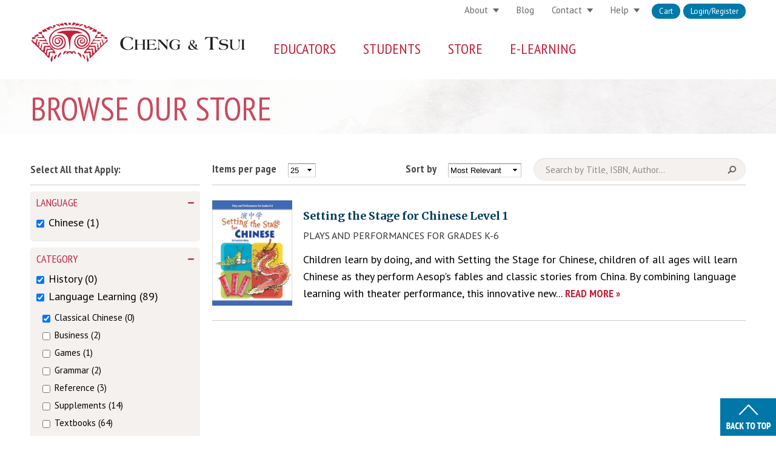

--- FILE ---
content_type: text/html; charset=utf-8
request_url: https://www.cheng-tsui.com/browse?f%5B0%5D=field_product%253Afield_format%3APaperback%20w/%20Audio%20CD&f%5B1%5D=field_product%253Afield_format%3AMP3%20Audio&f%5B2%5D=field_product%253Afield_format%3APaperback&f%5B3%5D=field_product_category%3A5&f%5B4%5D=field_product_category%3A15&f%5B5%5D=field_language%3AChinese&f%5B6%5D=field_product_category%3A7&f%5B7%5D=field_level%3ABeginner
body_size: 17178
content:



<!-- THEME DEBUG -->
<!-- CALL: theme('html') -->
<!-- FILE NAME SUGGESTIONS:
   * html--browse.tpl.php
   x html.tpl.php
-->
<!-- BEGIN OUTPUT from 'sites/all/themes/cheng/templates/html.tpl.php' -->
<!DOCTYPE html PUBLIC "-//W3C//DTD XHTML+RDFa 1.0//EN"
  "http://www.w3.org/MarkUp/DTD/xhtml-rdfa-1.dtd">
<html xmlns="http://www.w3.org/1999/xhtml" xml:lang="en" version="XHTML+RDFa 1.0" dir="ltr"
  xmlns:og="http://ogp.me/ns#"
  xmlns:article="http://ogp.me/ns/article#"
  xmlns:book="http://ogp.me/ns/book#"
  xmlns:profile="http://ogp.me/ns/profile#"
  xmlns:video="http://ogp.me/ns/video#"
  xmlns:product="http://ogp.me/ns/product#"
  xmlns:content="http://purl.org/rss/1.0/modules/content/"
  xmlns:dc="http://purl.org/dc/terms/"
  xmlns:foaf="http://xmlns.com/foaf/0.1/"
  xmlns:rdfs="http://www.w3.org/2000/01/rdf-schema#"
  xmlns:sioc="http://rdfs.org/sioc/ns#"
  xmlns:sioct="http://rdfs.org/sioc/types#"
  xmlns:skos="http://www.w3.org/2004/02/skos/core#"
  xmlns:xsd="http://www.w3.org/2001/XMLSchema#">

<head profile="http://www.w3.org/1999/xhtml/vocab">
  <meta http-equiv="Content-Type" content="text/html; charset=utf-8" />
<link rel="shortcut icon" href="https://www.cheng-tsui.com/sites/all/themes/cheng/img/favicon.ico" type="image/vnd.microsoft.icon" />
<meta name="viewport" content="width=device-width, initial-scale=1, maximum-scale=1, minimum-scale=1, user-scalable=no" />
<meta name="generator" content="Drupal 7 (https://www.drupal.org)" />
<link rel="canonical" href="https://www.cheng-tsui.com/browse" />
<link rel="shortlink" href="https://www.cheng-tsui.com/browse" />
<meta property="og:site_name" content="Cheng &amp; Tsui" />
<meta property="og:type" content="article" />
<meta property="og:url" content="https://www.cheng-tsui.com/browse" />
<meta property="og:title" content="Browse Our Store" />
<meta property="og:description" content="Cheng &amp; Tsui is the leading publisher of Asian language learning textbooks &amp; multimedia educational materials. Since its founding in 1979, Cheng &amp; Tsui has been dedicated to “Bringing Asia to the World.”" />
<meta property="og:image" content="https://www.cheng-tsui.com/sites/all/themes/cheng/4r4ss2kp.png" />
<meta property="og:image:url" content="https://www.cheng-tsui.com/sites/all/themes/cheng/4r4ss2kp.png" />
<meta property="og:image:secure_url" content="https://www.cheng-tsui.com/sites/all/themes/cheng/4r4ss2kp.png" />
<meta name="twitter:card" content="summary_large_image" />
<meta name="twitter:url" content="https://www.cheng-tsui.com/browse" />
<meta name="twitter:title" content="Browse Our Store" />
<meta name="twitter:description" content="Cheng &amp; Tsui is the leading publisher of Asian language learning textbooks &amp; multimedia educational materials. Since its founding in 1979, Cheng &amp; Tsui has been dedicated to “Bringing Asia to the" />
<meta name="twitter:image" content="https://www.cheng-tsui.com/sites/all/themes/cheng/4r4ss2kp.png" />
  <link rel="shortcut icon" href="/sites/all/themes/cheng/img/favicon.ico">
  <link rel="apple-touch-icon" sizes="57x57" href="/sites/all/themes/cheng/img/apple-touch-icon-57x57.png">
  <link rel="apple-touch-icon" sizes="114x114" href="/sites/all/themes/cheng/img/apple-touch-icon-114x114.png">
  <link rel="apple-touch-icon" sizes="72x72" href="/sites/all/themes/cheng/img/apple-touch-icon-72x72.png">
  <link rel="apple-touch-icon" sizes="144x144" href="/sites/all/themes/cheng/img/apple-touch-icon-144x144.png">
  <link rel="apple-touch-icon" sizes="60x60" href="/sites/all/themes/cheng/img/apple-touch-icon-60x60.png">
  <link rel="apple-touch-icon" sizes="120x120" href="/sites/all/themes/cheng/img/apple-touch-icon-120x120.png">
  <link rel="apple-touch-icon" sizes="76x76" href="/sites/all/themes/cheng/img/apple-touch-icon-76x76.png">
  <link rel="apple-touch-icon" sizes="152x152" href="/sites/all/themes/cheng/img/apple-touch-icon-152x152.png">
  <link rel="icon" type="image/png" href="/sites/all/themes/cheng/img/favicon-196x196.png" sizes="196x196">
  <link rel="icon" type="image/png" href="/sites/all/themes/cheng/img/favicon-160x160.png" sizes="160x160">
  <link rel="icon" type="image/png" href="/sites/all/themes/cheng/img/favicon-96x96.png" sizes="96x96">
  <link rel="icon" type="image/png" href="/sites/all/themes/cheng/img/favicon-16x16.png" sizes="16x16">
  <link rel="icon" type="image/png" href="/sites/all/themes/cheng/img/favicon-32x32.png" sizes="32x32">
  <meta name="msapplication-TileColor" content="#b91d47">
  <meta name="msapplication-TileImage" content="/sites/all/themes/cheng/img/mstile-144x144.png">
  <meta name="msapplication-config" content="/sites/all/themes/cheng/img/browserconfig.xml">
  <title>Browse Our Store | Cheng & Tsui</title>
  <link rel="alternate" type="application/rss+xml" title="RSS" href="/rss.xml" />
  <link type="text/css" rel="stylesheet" href="https://www.cheng-tsui.com/sites/default/files/css/css_xE-rWrJf-fncB6ztZfd2huxqgxu4WO-qwma6Xer30m4.css" media="all" />
<link type="text/css" rel="stylesheet" href="https://www.cheng-tsui.com/sites/default/files/css/css_P9RYYHSoJhL70A8ZKZmBSiBB5c9nYKq7pwY1j4XUnFA.css" media="all" />
<link type="text/css" rel="stylesheet" href="https://www.cheng-tsui.com/sites/default/files/css/css_JD3iQRoqi4rVWbMHg3M-qK1ri-XrqBJhQAcPfkWSqVg.css" media="all" />
<link type="text/css" rel="stylesheet" href="https://www.cheng-tsui.com/sites/default/files/css/css_Ll-3xqCcpQPHYUVhcLqj-oZFyIOH1HzoFPiZ2uzB3Ao.css" media="all" />

<!--[if lte IE 8]>
<link type="text/css" rel="stylesheet" href="https://www.cheng-tsui.com/sites/default/files/css/css_-1Llw4DBy8y2q1R6HiZh-gUlVDgXKn8bmIuHWzCJ45A.css" media="all" />
<![endif]-->
<link type="text/css" rel="stylesheet" href="https://www.cheng-tsui.com/sites/default/files/css/css_u6yVUwAl1-DE1mCY9BY8anMd-gVNHXQ-wfwXnxRreB0.css" media="all" />

<!--[if (lt IE 9)&(!IEMobile)]>
<link type="text/css" rel="stylesheet" href="https://www.cheng-tsui.com/sites/default/files/css/css_OHmokZTUyKMVRxm60kYgzVDG67W6_xNOZgMhpVZHz3g.css" media="all" />
<![endif]-->

<!--[if gte IE 9]><!-->
<link type="text/css" rel="stylesheet" href="https://www.cheng-tsui.com/sites/default/files/css/css_tGdMG_ni9TIo08LONVDKFXvZGhGM9kHGVDGxoEn9AwI.css" media="all" />
<!--<![endif]-->
  
  <script type="text/javascript" src="https://www.cheng-tsui.com/sites/default/files/js/js_yMSKTzBO0KmozyLwajzFOrrt_kto_9mtccAkb0rm7gc.js"></script>
<script type="text/javascript" src="https://www.cheng-tsui.com/sites/default/files/js/js_TMiJT2s6OgEop0vlOeqVBxPeUGR5plHgJolZsf9wboo.js"></script>
<script type="text/javascript" src="https://www.cheng-tsui.com/sites/default/files/js/js_8PI_izDdCzm0sEyJq1sRqSNvbGTYY5Dcixhlja1mkOw.js"></script>
<script type="text/javascript" src="https://www.cheng-tsui.com/sites/default/files/js/js_mw06s-gYd-ANxp8zZ_N-xVkvD8F3Tf5OMGUGwU-H6zY.js"></script>
<script type="text/javascript" src="https://www.cheng-tsui.com/sites/default/files/js/js_M1ZKFhdPK0ErF8NeEsN-1iys1PqqS6RkbsBDXmmZPfw.js"></script>
<script type="text/javascript" src="https://www.cheng-tsui.com/sites/default/files/js/js_-sWZWB3SrLYCvvDMiak0cMyzlXs-eVg3_-apJuCUPT8.js"></script>
<script type="text/javascript">
<!--//--><![CDATA[//><!--
(function(i,s,o,g,r,a,m){i["GoogleAnalyticsObject"]=r;i[r]=i[r]||function(){(i[r].q=i[r].q||[]).push(arguments)},i[r].l=1*new Date();a=s.createElement(o),m=s.getElementsByTagName(o)[0];a.async=1;a.src=g;m.parentNode.insertBefore(a,m)})(window,document,"script","//www.google-analytics.com/analytics.js","ga");ga("create", "UA-327621-3", {"cookieDomain":"auto"});ga("set", "anonymizeIp", true);ga("send", "pageview");
//--><!]]>
</script>
<script type="text/javascript" src="https://www.cheng-tsui.com/sites/default/files/js/js_gcQUgrqtNxQTJpRdVfRKUrBjiiIjuXdIpZhElpCnmOA.js"></script>
<script type="text/javascript" src="https://www.cheng-tsui.com/sites/default/files/js/js_Q6nRDSwaOOrYR1oWpF6H3_vo8_juZqQiqX5tNpkrEps.js"></script>
<script type="text/javascript" src="https://www.cheng-tsui.com/sites/default/files/js/js_meDomBEy82aWXpUVuohOCqoX7y2SY1EL4mcRvK0f97E.js"></script>
<script type="text/javascript">
<!--//--><![CDATA[//><!--
jQuery.extend(Drupal.settings, {"basePath":"\/","pathPrefix":"","ajaxPageState":{"theme":"cheng","theme_token":"loFHstWGeokIUOkaZL855mEQBTcOIiov4Ij5zqkfNCY","js":{"sites\/all\/modules\/commerce_ajax_cart\/js\/commerce_ajax_cart.js":1,"misc\/jquery.js":1,"misc\/jquery-extend-3.4.0.js":1,"misc\/jquery-html-prefilter-3.5.0-backport.js":1,"misc\/jquery.once.js":1,"misc\/drupal.js":1,"misc\/jquery.cookie.js":1,"misc\/jquery.form.js":1,"sites\/all\/libraries\/jquery.placeholder\/jquery.placeholder.min.js":1,"sites\/all\/modules\/jquery_placeholder\/jquery_placeholder.js":1,"sites\/all\/libraries\/chosen\/chosen.jquery.min.js":1,"misc\/ui\/jquery.ui.position.min.js":1,"sites\/all\/libraries\/jquery\/jquery-1.8.3.min.js":1,"sites\/all\/modules\/jqmulti\/js\/switch.js":1,"sites\/all\/modules\/commerce_add_to_cart_confirmation\/js\/commerce_add_to_cart_confirmation.js":1,"sites\/all\/modules\/om_maximenu\/js\/om_maximenu.js":1,"misc\/ajax.js":1,"sites\/all\/modules\/behavior_weights\/behavior_weights.js":1,"sites\/all\/libraries\/colorbox\/jquery.colorbox-min.js":1,"sites\/all\/modules\/colorbox\/js\/colorbox.js":1,"sites\/all\/modules\/colorbox\/styles\/default\/colorbox_style.js":1,"sites\/all\/modules\/colorbox\/js\/colorbox_load.js":1,"sites\/all\/modules\/colorbox\/js\/colorbox_inline.js":1,"sites\/all\/modules\/better_exposed_filters\/better_exposed_filters.js":1,"misc\/autocomplete.js":1,"sites\/all\/modules\/views\/js\/base.js":1,"misc\/progress.js":1,"sites\/all\/modules\/views\/js\/ajax_view.js":1,"sites\/all\/modules\/fboauth\/fboauth_popup.js":1,"sites\/all\/modules\/google_analytics\/googleanalytics.js":1,"0":1,"sites\/all\/modules\/search_api_autocomplete\/search_api_autocomplete.js":1,"sites\/all\/modules\/facetapi\/facetapi.js":1,"sites\/all\/modules\/chosen\/chosen.js":1,"sites\/all\/themes\/cheng\/js\/util.js":1,"sites\/all\/themes\/cheng\/js\/modernizr.min.js":1,"sites\/all\/themes\/cheng\/js\/jquery.cookie.js":1,"sites\/all\/themes\/cheng\/js\/iealert.min.js":1,"sites\/all\/themes\/cheng\/js\/cheng-menu.js":1,"sites\/all\/themes\/omega\/omega\/js\/jquery.formalize.js":1,"sites\/all\/themes\/omega\/omega\/js\/omega-mediaqueries.js":1},"css":{"modules\/system\/system.base.css":1,"modules\/system\/system.menus.css":1,"modules\/system\/system.messages.css":1,"modules\/system\/system.theme.css":1,"sites\/all\/libraries\/chosen\/chosen.css":1,"sites\/all\/modules\/chosen\/css\/chosen-drupal.css":1,"modules\/comment\/comment.css":1,"sites\/all\/modules\/commerce_add_to_cart_confirmation\/css\/commerce_add_to_cart_confirmation.css":1,"sites\/all\/modules\/commerce_ajax_cart\/css\/commerce_ajax_cart.css":1,"sites\/all\/modules\/commerce_bundle\/theme\/commerce_bundle.css":1,"sites\/all\/modules\/date\/date_api\/date.css":1,"sites\/all\/modules\/date\/date_popup\/themes\/datepicker.1.7.css":1,"modules\/field\/theme\/field.css":1,"sites\/all\/modules\/logintoboggan\/logintoboggan.css":1,"modules\/node\/node.css":1,"sites\/all\/modules\/om_maximenu\/css\/om_maximenu.css":1,"modules\/search\/search.css":1,"modules\/user\/user.css":1,"sites\/all\/modules\/views\/css\/views.css":1,"sites\/all\/modules\/colorbox\/styles\/default\/colorbox_style.css":1,"sites\/all\/modules\/ctools\/css\/ctools.css":1,"sites\/all\/modules\/facetapi\/facetapi.css":1,"sites\/all\/modules\/search_api_autocomplete\/search_api_autocomplete.css":1,"sites\/all\/themes\/cheng\/css\/ie8.css":1,"sites\/all\/themes\/omega\/alpha\/css\/alpha-reset.css":1,"sites\/all\/themes\/omega\/alpha\/css\/alpha-mobile.css":1,"sites\/all\/themes\/omega\/alpha\/css\/alpha-alpha.css":1,"sites\/all\/themes\/omega\/omega\/css\/formalize.css":1,"sites\/all\/themes\/omega\/omega\/css\/omega-text.css":1,"sites\/all\/themes\/omega\/omega\/css\/omega-branding.css":1,"sites\/all\/themes\/omega\/omega\/css\/omega-menu.css":1,"sites\/all\/themes\/omega\/omega\/css\/omega-forms.css":1,"sites\/all\/themes\/omega\/omega\/css\/omega-visuals.css":1,"sites\/all\/themes\/cheng\/css\/global.css":1,"ie::normal::sites\/all\/themes\/cheng\/css\/cheng-alpha-default.css":1,"ie::normal::sites\/all\/themes\/cheng\/css\/cheng-alpha-default-normal.css":1,"ie::normal::sites\/all\/themes\/omega\/alpha\/css\/grid\/alpha_default\/normal\/alpha-default-normal-16.css":1,"narrow::sites\/all\/themes\/cheng\/css\/cheng-alpha-default.css":1,"narrow::sites\/all\/themes\/cheng\/css\/cheng-alpha-default-narrow.css":1,"sites\/all\/themes\/omega\/alpha\/css\/grid\/alpha_default\/narrow\/alpha-default-narrow-16.css":1,"normal::sites\/all\/themes\/cheng\/css\/cheng-alpha-default.css":1,"normal::sites\/all\/themes\/cheng\/css\/cheng-alpha-default-normal.css":1,"sites\/all\/themes\/omega\/alpha\/css\/grid\/alpha_default\/normal\/alpha-default-normal-16.css":1,"wide::sites\/all\/themes\/cheng\/css\/cheng-alpha-default.css":1,"wide::sites\/all\/themes\/cheng\/css\/cheng-alpha-default-wide.css":1,"sites\/all\/themes\/omega\/alpha\/css\/grid\/alpha_default\/wide\/alpha-default-wide-16.css":1}},"colorbox":{"opacity":"0.85","current":"{current} of {total}","previous":"\u00ab Prev","next":"Next \u00bb","close":"Close","maxWidth":"98%","maxHeight":"98%","fixed":true,"mobiledetect":true,"mobiledevicewidth":"480px"},"better_exposed_filters":{"datepicker":false,"slider":false,"settings":[],"autosubmit":false,"views":{"browse":{"displays":{"page":{"filters":{"keywords":{"required":false}}}}}}},"jquery_placeholder":{"edit-keywords":{"selector":"#edit-keywords"},"edit-search":{"selector":"#edit-search"},"edit-key":{"selector":"#edit-key"},"edit-search-block-form--2":{"selector":"#edit-search-block-form--2"},"edit-mergevars-email":{"selector":"#edit-mergevars-email"}},"chosen":{"selector":".page-admin select:visible, .page-node-webform-components select:visible","minimum_single":20,"minimum_multiple":0,"minimum_width":200,"options":{"allow_single_deselect":false,"disable_search":false,"disable_search_threshold":0,"search_contains":false,"placeholder_text_multiple":"Choose some options","placeholder_text_single":"Choose an option","no_results_text":"No results match","inherit_select_classes":true}},"urlIsAjaxTrusted":{"\/browse":true,"\/views\/ajax":true,"\/browse?destination=browse%3Ff%255B0%255D%3Dfield_product%25253Afield_format%253APaperback%2520w\/%2520Audio%2520CD%26f%255B1%255D%3Dfield_product%25253Afield_format%253AMP3%2520Audio%26f%255B2%255D%3Dfield_product%25253Afield_format%253APaperback%26f%255B3%255D%3Dfield_product_category%253A5%26f%255B4%255D%3Dfield_product_category%253A15%26f%255B5%255D%3Dfield_language%253AChinese%26f%255B6%255D%3Dfield_product_category%253A7%26f%255B7%255D%3Dfield_level%253ABeginner":true,"\/browse?f%5B0%5D=field_product%253Afield_format%3APaperback%20w\/%20Audio%20CD\u0026f%5B1%5D=field_product%253Afield_format%3AMP3%20Audio\u0026f%5B2%5D=field_product%253Afield_format%3APaperback\u0026f%5B3%5D=field_product_category%3A5\u0026f%5B4%5D=field_product_category%3A15\u0026f%5B5%5D=field_language%3AChinese\u0026f%5B6%5D=field_product_category%3A7\u0026f%5B7%5D=field_level%3ABeginner":true},"views":{"ajax_path":"\/views\/ajax","ajaxViews":{"views_dom_id:4f2250a92250652c4a49a44be8a9c858":{"view_name":"browse","view_display_id":"page","view_args":"","view_path":"browse","view_base_path":"browse","view_dom_id":"4f2250a92250652c4a49a44be8a9c858","pager_element":"25"}}},"facetapi":{"facets":[{"limit":"20","id":"facetapi-facet-search-apistore-block-field-productfield-format","searcher":"search_api@store","realmName":"block","facetName":"field_product:field_format","queryType":null,"widget":"facetapi_checkbox_links","showMoreText":"Show more","showFewerText":"Show fewer","makeCheckboxes":1},{"limit":"20","id":"facetapi-facet-search-apistore-block-field-product-category","searcher":"search_api@store","realmName":"block","facetName":"field_product_category","queryType":null,"widget":"facetapi_checkbox_links","showMoreText":"Show more","showFewerText":"Show fewer","makeCheckboxes":1},{"limit":"20","id":"facetapi-facet-search-apistore-block-field-grade","searcher":"search_api@store","realmName":"block","facetName":"field_grade","queryType":null,"widget":"facetapi_checkbox_links","showMoreText":"Show more","showFewerText":"Show fewer","makeCheckboxes":1},{"limit":"20","id":"facetapi-facet-search-apistore-block-field-language","searcher":"search_api@store","realmName":"block","facetName":"field_language","queryType":null,"widget":"facetapi_checkbox_links","showMoreText":"Show more","showFewerText":"Show fewer","makeCheckboxes":1},{"limit":"20","id":"facetapi-facet-search-apistore-block-field-level","searcher":"search_api@store","realmName":"block","facetName":"field_level","queryType":null,"widget":"facetapi_checkbox_links","showMoreText":"Show more","showFewerText":"Show fewer","makeCheckboxes":1}]},"googleanalytics":{"trackOutbound":1,"trackMailto":1,"trackDownload":1,"trackDownloadExtensions":"7z|aac|arc|arj|asf|asx|avi|bin|csv|doc(x|m)?|dot(x|m)?|exe|flv|gif|gz|gzip|hqx|jar|jpe?g|js|mp(2|3|4|e?g)|mov(ie)?|msi|msp|pdf|phps|png|ppt(x|m)?|pot(x|m)?|pps(x|m)?|ppam|sld(x|m)?|thmx|qtm?|ra(m|r)?|sea|sit|tar|tgz|torrent|txt|wav|wma|wmv|wpd|xls(x|m|b)?|xlt(x|m)|xlam|xml|z|zip","trackColorbox":1},"commerce_ajax_cart":{"position":{"my":"left top","at":"left bottom","collision":""},"update_url":"\/cart\/ajax\/update","update_url_block":"\/cart\/ajax\/block","ajax_url":"\/cart\/ajax","text":"There is no product in your cart"},"omega":{"layouts":{"primary":"normal","order":["narrow","normal","wide"],"queries":{"narrow":"all and (min-width: 740px) and (min-device-width: 740px), (max-device-width: 800px) and (min-width: 740px) and (orientation:landscape)","normal":"all and (min-width: 980px) and (min-device-width: 980px), all and (max-device-width: 1024px) and (min-width: 1024px) and (orientation:landscape)","wide":"all and (min-width: 1220px)"}}}});
//--><!]]>
</script>
  
  <!-- Go to www.addthis.com/dashboard to customize your tools -->
  <script type="text/javascript" src="//s7.addthis.com/js/300/addthis_widget.js#pubid=ra-55df672530c6ac25" async="async"></script>

  <!--[if lt IE 9]>
	<script src="/sites/all/themes/cheng/js/html5shiv.min.js"></script>
	<![endif]-->

<script id="mcjs">!function(c,h,i,m,p){m=c.createElement(h),p=c.getElementsByTagName(h)[0],m.async=1,m.src=i,p.parentNode.insertBefore(m,p)}(document,"script","https://chimpstatic.com/mcjs-connected/js/users/35f27190ac7360e5b051c3eed/94ad1e5688c2a88c1e4aed6b6.js");</script>
</head>

<body class="html not-front not-logged-in no-sidebars page-browse browse"  class="html not-front not-logged-in no-sidebars page-browse browse context-browse">

  <div id="skip-link">
    <a href="#main-content" class="element-invisible element-focusable">Skip to main content</a>
  </div>
    

<!-- THEME DEBUG -->
<!-- CALL: theme('page') -->
<!-- FILE NAME SUGGESTIONS:
   * page--browse.tpl.php
   x page.tpl.php
-->
<!-- BEGIN OUTPUT from 'sites/all/themes/omega/alpha/templates/page.tpl.php' -->
<div class="page clearfix" id="page">
      

<!-- THEME DEBUG -->
<!-- CALL: theme('section') -->
<!-- FILE NAME SUGGESTIONS:
   x section--header.tpl.php
   * section.tpl.php
-->
<!-- BEGIN OUTPUT from 'sites/all/themes/omega/omega/templates/section--header.tpl.php' -->
<header id="section-header" class="section section-header">
  

<!-- THEME DEBUG -->
<!-- CALL: theme('zone') -->
<!-- FILE NAME SUGGESTIONS:
   * zone--menu.tpl.php
   x zone.tpl.php
-->
<!-- BEGIN OUTPUT from 'sites/all/themes/omega/alpha/templates/zone.tpl.php' -->
<div id="zone-menu-wrapper" class="zone-wrapper zone-menu-wrapper clearfix">  <div id="zone-menu" class="zone zone-menu clearfix container-16">
    

<!-- THEME DEBUG -->
<!-- CALL: theme('region') -->
<!-- FILE NAME SUGGESTIONS:
   x region--branding.tpl.php
   * region.tpl.php
-->
<!-- BEGIN OUTPUT from 'sites/all/themes/omega/omega/templates/region--branding.tpl.php' -->
<div class="grid-5 region region-branding" id="region-branding">
  <div class="region-inner region-branding-inner">
        <div class="branding-data clearfix">
            <div class="logo-img">
        <a href="/" rel="home" title=""><img src="https://www.cheng-tsui.com/sites/all/themes/cheng/logo.svg" alt="" id="logo" /></a>      </div>
                </div>
          </div>
</div>

<!-- END OUTPUT from 'sites/all/themes/omega/omega/templates/region--branding.tpl.php' -->



<!-- THEME DEBUG -->
<!-- CALL: theme('region') -->
<!-- FILE NAME SUGGESTIONS:
   * region--user-first.tpl.php
   x region.tpl.php
-->
<!-- BEGIN OUTPUT from 'sites/all/themes/omega/omega/templates/region.tpl.php' -->
<div class="grid-11 region region-user-first" id="region-user-first">
  <div class="region-inner region-user-first-inner">
    

<!-- THEME DEBUG -->
<!-- CALL: theme('block') -->
<!-- FILE NAME SUGGESTIONS:
   * block--menu-block--1.tpl.php
   * block--menu-block.tpl.php
   * block--user-first.tpl.php
   x block.tpl.php
-->
<!-- BEGIN OUTPUT from 'sites/all/themes/omega/omega/templates/block.tpl.php' -->
<div class="block block-menu-block first block-1 block-menu-block-1 odd block-without-title" id="block-menu-block-1">
  <div class="block-inner clearfix">
            
    <div class="content clearfix">
      

<!-- THEME DEBUG -->
<!-- CALL: theme('menu_block_wrapper') -->
<!-- BEGIN OUTPUT from 'sites/all/modules/menu_block/menu-block-wrapper.tpl.php' -->
<div class="menu-block-wrapper menu-block-1 menu-name-user-menu parent-mlid-0 menu-level-1">
  <ul class="menu"><li class="first leaf menu-mlid-671" id="menu-671"><a href="https://cheng-tsui.publishercart.com/">Cart</a></li>
<li class="last leaf menu-mlid-672" id="menu-672"><a href="/user/login?destination=browse%3Ff%255B0%255D%3Dfield_product%25253Afield_format%253APaperback%2520w/%2520Audio%2520CD%26f%255B1%255D%3Dfield_product%25253Afield_format%253AMP3%2520Audio%26f%255B2%255D%3Dfield_product%25253Afield_format%253APaperback%26f%255B3%255D%3Dfield_product_category%253A5%26f%255B4%255D%3Dfield_product_category%253A15%26f%255B5%255D%3Dfield_language%253AChinese%26f%255B6%255D%3Dfield_product_category%253A7%26f%255B7%255D%3Dfield_level%253ABeginner" title="">Login/Register</a></li>
</ul></div>

<!-- END OUTPUT from 'sites/all/modules/menu_block/menu-block-wrapper.tpl.php' -->

    </div>
  </div>
</div>

<!-- END OUTPUT from 'sites/all/themes/omega/omega/templates/block.tpl.php' -->



<!-- THEME DEBUG -->
<!-- CALL: theme('block') -->
<!-- FILE NAME SUGGESTIONS:
   * block--menu--menu-secondary-menu.tpl.php
   * block--menu.tpl.php
   * block--user-first.tpl.php
   x block.tpl.php
-->
<!-- BEGIN OUTPUT from 'sites/all/themes/omega/omega/templates/block.tpl.php' -->
<div class="block block-menu block-menu-secondary-menu block-menu-menu-secondary-menu even block-without-title" id="block-menu-menu-secondary-menu">
  <div class="block-inner clearfix">
            
    <div class="content clearfix">
      <ul class="menu"><li class="first expanded" id="menu-1140"><a href="/about-us">About</a><ul class="menu"><li class="first leaf" id="menu-1204"><a href="/about-us">History</a></li>
<li class="leaf" id="menu-905"><a href="/news-events">Events</a></li>
<li class="leaf" id="menu-1141"><a href="/about/careers">Careers</a></li>
<li class="last leaf" id="menu-906"><a href="/privacy-policies">Privacy Policy</a></li>
</ul></li>
<li class="leaf" id="menu-1055"><a href="/blog">Blog</a></li>
<li class="expanded" id="menu-640"><a href="/contact">Contact</a><ul class="menu"><li class="first leaf" id="menu-9278"><a href="/contact">Contact Us</a></li>
<li class="last leaf" id="menu-936"><a href="/contact/location">Location</a></li>
</ul></li>
<li class="last expanded" id="menu-641"><a href="https://chengtsui-help.freshdesk.com/support/home">Help</a><ul class="menu"><li class="first leaf" id="menu-23545"><a href="https://chengtsui-help.freshdesk.com/support/solutions">Knowledge base</a></li>
<li class="last leaf" id="menu-1215"><a href="https://chengtsui-help.freshdesk.com/support/tickets/new#Product-Support">Submit a Ticket</a></li>
</ul></li>
</ul>    </div>
  </div>
</div>

<!-- END OUTPUT from 'sites/all/themes/omega/omega/templates/block.tpl.php' -->

  </div>
</div>

<!-- END OUTPUT from 'sites/all/themes/omega/omega/templates/region.tpl.php' -->



<!-- THEME DEBUG -->
<!-- CALL: theme('region') -->
<!-- FILE NAME SUGGESTIONS:
   x region--menu.tpl.php
   * region.tpl.php
-->
<!-- BEGIN OUTPUT from 'sites/all/themes/omega/omega/templates/region--menu.tpl.php' -->
<div class="grid-11 region region-menu" id="region-menu">
  <div class="region-inner region-menu-inner">
        

<!-- THEME DEBUG -->
<!-- CALL: theme('block') -->
<!-- FILE NAME SUGGESTIONS:
   * block--search--form.tpl.php
   * block--search.tpl.php
   * block--menu.tpl.php
   x block.tpl.php
-->
<!-- BEGIN OUTPUT from 'sites/all/themes/omega/omega/templates/block.tpl.php' -->
<div class="block block-search first block-form block-search-form odd block-without-title" id="block-search-form">
  <div class="block-inner clearfix">
            
    <div class="content clearfix">
      <form action="/browse?f%5B0%5D=field_product%253Afield_format%3APaperback%20w/%20Audio%20CD&amp;f%5B1%5D=field_product%253Afield_format%3AMP3%20Audio&amp;f%5B2%5D=field_product%253Afield_format%3APaperback&amp;f%5B3%5D=field_product_category%3A5&amp;f%5B4%5D=field_product_category%3A15&amp;f%5B5%5D=field_language%3AChinese&amp;f%5B6%5D=field_product_category%3A7&amp;f%5B7%5D=field_level%3ABeginner" method="post" id="search-block-form" accept-charset="UTF-8"><div>

<!-- THEME DEBUG -->
<!-- CALL: theme('search_block_form') -->
<!-- BEGIN OUTPUT from 'modules/search/search-block-form.tpl.php' -->
<div class="container-inline">
      <h2 class="element-invisible">Search form</h2>
    <div class="form-item form-type-textfield form-item-search-block-form">
  <label class="element-invisible" for="edit-search-block-form--2">Search </label>
 <input title="Enter the terms you wish to search for." placeholder="search..." type="text" id="edit-search-block-form--2" name="search_block_form" value="" size="25" maxlength="128" class="form-text" />
</div>
<div class="form-actions form-wrapper" id="edit-actions"><input class="element-invisible form-submit" type="submit" id="edit-submit" name="op" value="Search" /></div><input type="hidden" name="form_build_id" value="form-uIrCh7avJJZU0tqsbcyTs-xqaYf0K3qp3k0S9aKYNRw" />
<input type="hidden" name="form_id" value="search_block_form" />
</div>

<!-- END OUTPUT from 'modules/search/search-block-form.tpl.php' -->

</div></form>    </div>
  </div>
</div>

<!-- END OUTPUT from 'sites/all/themes/omega/omega/templates/block.tpl.php' -->



<!-- THEME DEBUG -->
<!-- CALL: theme('block') -->
<!-- FILE NAME SUGGESTIONS:
   * block--om-maximenu--om-maximenu-1.tpl.php
   * block--om-maximenu.tpl.php
   * block--menu.tpl.php
   x block.tpl.php
-->
<!-- BEGIN OUTPUT from 'sites/all/themes/omega/omega/templates/block.tpl.php' -->
<section class="block block-om-maximenu block-om-maximenu-1 block-om-maximenu-om-maximenu-1 even" id="block-om-maximenu-om-maximenu-1">
  <div class="block-inner clearfix">
              <h2 class="block-title">Menu</h2>
        
    <div class="content clearfix">
      

<!-- THEME DEBUG -->
<!-- CALL: theme('om_maximenu_wrapper') -->
<!-- FILE NAME SUGGESTIONS:
   * om-maximenu-wrapper--menu.tpl.php
   * om-maximenu-wrapper--om-u1-433226427.tpl.php
   x om-maximenu-wrapper.tpl.php
-->
<!-- BEGIN OUTPUT from 'sites/all/modules/om_maximenu/tpl/om-maximenu-wrapper.tpl.php' -->
 

  <div id="om-maximenu-menu" class="om-maximenu om-maximenu-no-style om-maximenu-block om-maximenu-column om-maximenu-block-down code-om-u1-433226427">     
          

<!-- THEME DEBUG -->
<!-- CALL: theme('om_maximenu_submenu') -->
<!-- FILE NAME SUGGESTIONS:
   * om-maximenu-submenu--block.tpl.php
   * om-maximenu-submenu--menu.tpl.php
   * om-maximenu-submenu--1.tpl.php
   x om-maximenu-submenu.tpl.php
-->
<!-- BEGIN OUTPUT from 'sites/all/modules/om_maximenu/tpl/om-maximenu-submenu.tpl.php' -->
  

<div id="om-menu-menu-ul-wrapper" class="om-menu-ul-wrapper">
  <ul id="om-menu-menu" class="om-menu">
                

<!-- THEME DEBUG -->
<!-- CALL: theme('om_maximenu_submenu_links') -->
<!-- FILE NAME SUGGESTIONS:
   * om-maximenu-submenu-links--educators.tpl.php
   * om-maximenu-submenu-links--menu-1.tpl.php
   * om-maximenu-submenu-links--menu.tpl.php
   x om-maximenu-submenu-links.tpl.php
-->
<!-- BEGIN OUTPUT from 'sites/all/modules/om_maximenu/tpl/om-maximenu-submenu-links.tpl.php' -->
  

   
  <li id="om-leaf-om-u1-433226427-1" class="om-leaf first leaf-educators">   
    <span class="om-link  link-educators" >Educators</span>    

<!-- THEME DEBUG -->
<!-- CALL: theme('om_maximenu_submenu_content') -->
<!-- FILE NAME SUGGESTIONS:
   * om-maximenu-submenu-content--menu-1.tpl.php
   * om-maximenu-submenu-content--menu.tpl.php
   * om-maximenu-submenu-content--no-style.tpl.php
   x om-maximenu-submenu-content.tpl.php
-->
<!-- BEGIN OUTPUT from 'sites/all/modules/om_maximenu/tpl/om-maximenu-submenu-content.tpl.php' -->
  
  <div class="om-maximenu-content om-maximenu-content-nofade closed">
    <div class="om-maximenu-top">
      <div class="om-maximenu-top-left"></div>
      <div class="om-maximenu-top-right"></div>
    </div><!-- /.om-maximenu-top --> 
    <div class="om-maximenu-middle">
      <div class="om-maximenu-middle-left">
        <div class="om-maximenu-middle-right">
          

<!-- THEME DEBUG -->
<!-- CALL: theme('om_maximenu_content') -->
<!-- FILE NAME SUGGESTIONS:
   * om-maximenu-content--cheng-theme-ct-educators-mega.tpl.php
   * om-maximenu-content--cheng-theme.tpl.php
   x om-maximenu-content.tpl.php
-->
<!-- BEGIN OUTPUT from 'sites/all/modules/om_maximenu/tpl/om-maximenu-content.tpl.php' -->
 

<div class="block block-cheng_theme block-cheng_theme-id-ct_educators_mega first">           
  <h3 class="title">Educators Megamenu</h3>    <div class="content"><div class="column"><ul class="menu"><li class="first last expanded" id="menu-13109"><a href="/resources">Resources</a><ul class="menu"><li class="first last leaf" id="menu-14638"><a href="/resources">All Downloads and Companion Resources</a></li>
</ul></li>
</ul></div><div class="column"><ul class="menu"><li class="first last expanded" id="menu-757"><a href="/professional-development">Professional Development</a><ul class="menu"><li class="first leaf" id="menu-1142"><a href="/grants">Professional Development Grants</a></li>
<li class="last leaf" id="menu-22391"><a href="/aapi-teaching-resources">AAPI Teaching Resources</a></li>
</ul></li>
</ul></div><div class="column"></div></div>
  </div><!-- /.block -->






<!-- END OUTPUT from 'sites/all/modules/om_maximenu/tpl/om-maximenu-content.tpl.php' -->



<!-- THEME DEBUG -->
<!-- CALL: theme('om_maximenu_content') -->
<!-- FILE NAME SUGGESTIONS:
   * om-maximenu-content--user-login.tpl.php
   * om-maximenu-content--user.tpl.php
   x om-maximenu-content.tpl.php
-->
<!-- BEGIN OUTPUT from 'sites/all/modules/om_maximenu/tpl/om-maximenu-content.tpl.php' -->
 

<div class="block block-user block-user-id-login">           
  <h3 class="title">Sign In</h3>    <div class="content"><form action="/browse?destination=browse%3Ff%255B0%255D%3Dfield_product%25253Afield_format%253APaperback%2520w/%2520Audio%2520CD%26f%255B1%255D%3Dfield_product%25253Afield_format%253AMP3%2520Audio%26f%255B2%255D%3Dfield_product%25253Afield_format%253APaperback%26f%255B3%255D%3Dfield_product_category%253A5%26f%255B4%255D%3Dfield_product_category%253A15%26f%255B5%255D%3Dfield_language%253AChinese%26f%255B6%255D%3Dfield_product_category%253A7%26f%255B7%255D%3Dfield_level%253ABeginner" method="post" id="user-login-form" accept-charset="UTF-8"><div>Checking Order Status: Please click on the Cart button in the top-right corner of this page and use your login credentials to see your order history and tracking numbers.<br><br>Returning Users: If you already have an account on our website, please log in here to access your purchased licenses and e-books.<br><br>New Users: If you are trying to purchase recently purchased license keys or e-books, you must create a new account using the Create Account link below.<div class="form-item form-type-textfield form-item-name">
  <label for="edit-name">Username or e-mail <span class="form-required" title="This field is required.">*</span></label>
 <input type="text" id="edit-name" name="name" value="" size="15" maxlength="60" class="form-text required" />
</div>
<div class="form-item form-type-password form-item-pass">
  <label for="edit-pass">Password <span class="form-required" title="This field is required.">*</span></label>
 <input type="password" id="edit-pass" name="pass" size="15" maxlength="128" class="form-text required" />
</div>

		<div class="links">
			<a href="/user/password">Forgot Password?</a> |
			<a href="/user/register">NEW? Create Account</a>
		</div>
	<input type="hidden" name="form_build_id" value="form-eSRyEUHNc_Pm3BoOrS36Ejrjh9B59gjD7aYhh6CagSE" />
<input type="hidden" name="form_id" value="user_login_block" />
<div class="form-actions form-wrapper" id="edit-actions--2"><input type="submit" id="edit-submit--2" name="op" value="Log in" class="form-submit" /></div></div></form></div>
  </div><!-- /.block -->






<!-- END OUTPUT from 'sites/all/modules/om_maximenu/tpl/om-maximenu-content.tpl.php' -->



<!-- THEME DEBUG -->
<!-- CALL: theme('om_maximenu_content') -->
<!-- FILE NAME SUGGESTIONS:
   * om-maximenu-content--cheng-theme-ct-account-links.tpl.php
   * om-maximenu-content--cheng-theme.tpl.php
   x om-maximenu-content.tpl.php
-->
<!-- BEGIN OUTPUT from 'sites/all/modules/om_maximenu/tpl/om-maximenu-content.tpl.php' -->
 

<div class="block block-cheng_theme block-cheng_theme-id-ct_account_links">           
  <h3 class="title">Megamenu account links</h3>    <div class="content"></div>
  </div><!-- /.block -->






<!-- END OUTPUT from 'sites/all/modules/om_maximenu/tpl/om-maximenu-content.tpl.php' -->



<!-- THEME DEBUG -->
<!-- CALL: theme('om_maximenu_content') -->
<!-- FILE NAME SUGGESTIONS:
   * om-maximenu-content--fboauth-login.tpl.php
   * om-maximenu-content--fboauth.tpl.php
   x om-maximenu-content.tpl.php
-->
<!-- BEGIN OUTPUT from 'sites/all/modules/om_maximenu/tpl/om-maximenu-content.tpl.php' -->
 

<div class="block block-fboauth block-fboauth-id-login last">           
  <h3 class="title">Facebook login</h3>    <div class="content"><a  class="fboauth-popup" rel="nofollow" href="https://www.facebook.com/v2.3/dialog/oauth?client_id=136498310015&redirect_uri=https%3A//www.cheng-tsui.com/fboauth/connect%3Fdestination%3Dbrowse%253Ff%25255B0%25255D%253Dfield_product%2525253Afield_format%25253APaperback%252520w%252F%252520Audio%252520CD%2526f%25255B1%25255D%253Dfield_product%2525253Afield_format%25253AMP3%252520Audio%2526f%25255B2%25255D%253Dfield_product%2525253Afield_format%25253APaperback%2526f%25255B3%25255D%253Dfield_product_category%25253A5%2526f%25255B4%25255D%253Dfield_product_category%25253A15%2526f%25255B5%25255D%253Dfield_language%25253AChinese%2526f%25255B6%25255D%253Dfield_product_category%25253A7%2526f%25255B7%25255D%253Dfield_level%25253ABeginner&display=popup&scope=email"><img src="/sites/all/themes/cheng/img/fb-connect.png" alt="" /></a><a class="workbook" href="http://iconline.quia.com">Integrated Chinese Online Workbook</a></div>
  </div><!-- /.block -->






<!-- END OUTPUT from 'sites/all/modules/om_maximenu/tpl/om-maximenu-content.tpl.php' -->

          <div class="om-clearfix"></div>
        </div><!-- /.om-maximenu-middle-right --> 
      </div><!-- /.om-maximenu-middle-left --> 
    </div><!-- /.om-maximenu-middle --> 
    <div class="om-maximenu-bottom">
      <div class="om-maximenu-bottom-left"></div>
      <div class="om-maximenu-bottom-right"></div>
    </div><!-- /.om-maximenu-bottom -->  
    <div class="om-maximenu-arrow"></div>
    <div class="om-maximenu-open">
      <input type="checkbox" value="" />
      Stay    </div><!-- /.om-maximenu-open -->  
  </div><!-- /.om-maximenu-content -->  
 


<!-- END OUTPUT from 'sites/all/modules/om_maximenu/tpl/om-maximenu-submenu-content.tpl.php' -->

      
  </li>
  
    
  

  

<!-- END OUTPUT from 'sites/all/modules/om_maximenu/tpl/om-maximenu-submenu-links.tpl.php' -->

          
                

<!-- THEME DEBUG -->
<!-- CALL: theme('om_maximenu_submenu_links') -->
<!-- FILE NAME SUGGESTIONS:
   * om-maximenu-submenu-links--students.tpl.php
   * om-maximenu-submenu-links--menu-2.tpl.php
   * om-maximenu-submenu-links--menu.tpl.php
   x om-maximenu-submenu-links.tpl.php
-->
<!-- BEGIN OUTPUT from 'sites/all/modules/om_maximenu/tpl/om-maximenu-submenu-links.tpl.php' -->
  

   
  <li id="om-leaf-om-u1-433226427-2" class="om-leaf leaf-students">   
    <span class="om-link  link-students" >Students</span>    

<!-- THEME DEBUG -->
<!-- CALL: theme('om_maximenu_submenu_content') -->
<!-- FILE NAME SUGGESTIONS:
   * om-maximenu-submenu-content--menu-2.tpl.php
   * om-maximenu-submenu-content--menu.tpl.php
   * om-maximenu-submenu-content--no-style.tpl.php
   x om-maximenu-submenu-content.tpl.php
-->
<!-- BEGIN OUTPUT from 'sites/all/modules/om_maximenu/tpl/om-maximenu-submenu-content.tpl.php' -->
  
  <div class="om-maximenu-content om-maximenu-content-nofade closed">
    <div class="om-maximenu-top">
      <div class="om-maximenu-top-left"></div>
      <div class="om-maximenu-top-right"></div>
    </div><!-- /.om-maximenu-top --> 
    <div class="om-maximenu-middle">
      <div class="om-maximenu-middle-left">
        <div class="om-maximenu-middle-right">
          

<!-- THEME DEBUG -->
<!-- CALL: theme('om_maximenu_content') -->
<!-- FILE NAME SUGGESTIONS:
   * om-maximenu-content--block-37.tpl.php
   * om-maximenu-content--block.tpl.php
   x om-maximenu-content.tpl.php
-->
<!-- BEGIN OUTPUT from 'sites/all/modules/om_maximenu/tpl/om-maximenu-content.tpl.php' -->
 

<div class="block block-block block-block-id-37 first">           
      <div class="content"><h5 class="title" style="font-family:merriweather !important">Digital materials are no longer available from this page. To access your purchased digital materials, use <a href="https://fluencylink.com/login.htm?tenant=chengtsui">FluencyLink</a>. For free downloads, visit our <a href="https://www.cheng-tsui.com/resources">download page</a>.</h5>
</div>
  </div><!-- /.block -->






<!-- END OUTPUT from 'sites/all/modules/om_maximenu/tpl/om-maximenu-content.tpl.php' -->



<!-- THEME DEBUG -->
<!-- CALL: theme('om_maximenu_content') -->
<!-- FILE NAME SUGGESTIONS:
   * om-maximenu-content--ct-search-browse-search.tpl.php
   * om-maximenu-content--ct-search.tpl.php
   x om-maximenu-content.tpl.php
-->
<!-- BEGIN OUTPUT from 'sites/all/modules/om_maximenu/tpl/om-maximenu-content.tpl.php' -->
 

<div class="block block-ct_search block-ct_search-id-browse_search">           
  <h3 class="title">Search</h3>    <div class="content"><form action="/browse?f%5B0%5D=field_product%253Afield_format%3APaperback%20w/%20Audio%20CD&amp;f%5B1%5D=field_product%253Afield_format%3AMP3%20Audio&amp;f%5B2%5D=field_product%253Afield_format%3APaperback&amp;f%5B3%5D=field_product_category%3A5&amp;f%5B4%5D=field_product_category%3A15&amp;f%5B5%5D=field_language%3AChinese&amp;f%5B6%5D=field_product_category%3A7&amp;f%5B7%5D=field_level%3ABeginner" method="post" id="ct-search-browse-search-form" accept-charset="UTF-8"><div><div class="form-item form-type-textfield form-item-search">
 <input placeholder="Search by Title, ISBN, Author..." type="text" id="edit-search" name="search" value="" size="60" maxlength="128" class="form-text" />
</div>
<input type="submit" id="edit-submit--3" name="op" value="Search" class="form-submit" /><input type="hidden" name="form_build_id" value="form--9RI9V4EasJpOMIo7a8Z01hwTGD84D5Fno12MuRUxTs" />
<input type="hidden" name="form_id" value="ct_search_browse_search_form" />
<a href="javascript:void(0)" id="whats-isbn">What's an ISBN?</a>
			<div style="display: none"><div id="browse-search-modal">
			<h2>What's an ISBN?</h2>
			</div></div>
		</div></form></div>
  </div><!-- /.block -->






<!-- END OUTPUT from 'sites/all/modules/om_maximenu/tpl/om-maximenu-content.tpl.php' -->



<!-- THEME DEBUG -->
<!-- CALL: theme('om_maximenu_content') -->
<!-- FILE NAME SUGGESTIONS:
   * om-maximenu-content--cheng-tsui-redemption-redemption.tpl.php
   * om-maximenu-content--cheng-tsui-redemption.tpl.php
   x om-maximenu-content.tpl.php
-->
<!-- BEGIN OUTPUT from 'sites/all/modules/om_maximenu/tpl/om-maximenu-content.tpl.php' -->
 

<div class="block block-cheng_tsui_redemption block-cheng_tsui_redemption-id-redemption">           
  <h3 class="title">Key Redemption</h3>    <div class="content"><form action="/browse?f%5B0%5D=field_product%253Afield_format%3APaperback%20w/%20Audio%20CD&amp;f%5B1%5D=field_product%253Afield_format%3AMP3%20Audio&amp;f%5B2%5D=field_product%253Afield_format%3APaperback&amp;f%5B3%5D=field_product_category%3A5&amp;f%5B4%5D=field_product_category%3A15&amp;f%5B5%5D=field_language%3AChinese&amp;f%5B6%5D=field_product_category%3A7&amp;f%5B7%5D=field_level%3ABeginner" method="post" id="cheng-tsui-redemption-form" accept-charset="UTF-8"><div><div class="form-item form-type-textfield form-item-key">
  <input placeholder="Enter License Key" type="text" id="edit-key" name="key" value="" size="30" maxlength="128" class="form-text" />
</div>
<input type="submit" id="edit-submit--4" name="op" value="Redeem" class="form-submit" /><input type="hidden" name="form_build_id" value="form-fj99arHq-HBmmsMaG_Uh62yCjyImpPtHUhesRBKHcGM" />
<input type="hidden" name="form_id" value="cheng_tsui_redemption_form" />
<a href="javascript:void(0)" id="registration-help">Product Registration Help</a>
			<div style="display: none"><div id="redemption-modal">
			<h2>Product Registration Help</h2><p>Digital materials are no longer available from this page. To access your purchased digital materials, use&nbsp;<a href="https://fluencylink.com/login.htm?tenant=chengtsui">FluencyLink</a>. For free downloads, visit&nbsp;our <a href="https://www.cheng-tsui.com/resources">download page</a>.</p>
			</div></div>
		</div></form></div>
  </div><!-- /.block -->






<!-- END OUTPUT from 'sites/all/modules/om_maximenu/tpl/om-maximenu-content.tpl.php' -->



<!-- THEME DEBUG -->
<!-- CALL: theme('om_maximenu_content') -->
<!-- FILE NAME SUGGESTIONS:
   * om-maximenu-content--user-login.tpl.php
   * om-maximenu-content--user.tpl.php
   x om-maximenu-content.tpl.php
-->
<!-- BEGIN OUTPUT from 'sites/all/modules/om_maximenu/tpl/om-maximenu-content.tpl.php' -->
 

<div class="block block-user block-user-id-login">           
  <h3 class="title">Sign In</h3>    <div class="content"><form action="/browse?destination=browse%3Ff%255B0%255D%3Dfield_product%25253Afield_format%253APaperback%2520w/%2520Audio%2520CD%26f%255B1%255D%3Dfield_product%25253Afield_format%253AMP3%2520Audio%26f%255B2%255D%3Dfield_product%25253Afield_format%253APaperback%26f%255B3%255D%3Dfield_product_category%253A5%26f%255B4%255D%3Dfield_product_category%253A15%26f%255B5%255D%3Dfield_language%253AChinese%26f%255B6%255D%3Dfield_product_category%253A7%26f%255B7%255D%3Dfield_level%253ABeginner" method="post" id="user-login-form" accept-charset="UTF-8"><div>Checking Order Status: Please click on the Cart button in the top-right corner of this page and use your login credentials to see your order history and tracking numbers.<br><br>Returning Users: If you already have an account on our website, please log in here to access your purchased licenses and e-books.<br><br>New Users: If you are trying to purchase recently purchased license keys or e-books, you must create a new account using the Create Account link below.<div class="form-item form-type-textfield form-item-name">
  <label for="edit-name--2">Username or e-mail <span class="form-required" title="This field is required.">*</span></label>
 <input type="text" id="edit-name--2" name="name" value="" size="15" maxlength="60" class="form-text required" />
</div>
<div class="form-item form-type-password form-item-pass">
  <label for="edit-pass--2">Password <span class="form-required" title="This field is required.">*</span></label>
 <input type="password" id="edit-pass--2" name="pass" size="15" maxlength="128" class="form-text required" />
</div>

		<div class="links">
			<a href="/user/password">Forgot Password?</a> |
			<a href="/user/register">NEW? Create Account</a>
		</div>
	<input type="hidden" name="form_build_id" value="form-En8NQQBdFqzPXA5aZ-aTE_stPtIgj3OuyOQhTYs6ZP8" />
<input type="hidden" name="form_id" value="user_login_block" />
<div class="form-actions form-wrapper" id="edit-actions--3"><input type="submit" id="edit-submit--5" name="op" value="Log in" class="form-submit" /></div></div></form></div>
  </div><!-- /.block -->






<!-- END OUTPUT from 'sites/all/modules/om_maximenu/tpl/om-maximenu-content.tpl.php' -->



<!-- THEME DEBUG -->
<!-- CALL: theme('om_maximenu_content') -->
<!-- FILE NAME SUGGESTIONS:
   * om-maximenu-content--cheng-theme-ct-account-links.tpl.php
   * om-maximenu-content--cheng-theme.tpl.php
   x om-maximenu-content.tpl.php
-->
<!-- BEGIN OUTPUT from 'sites/all/modules/om_maximenu/tpl/om-maximenu-content.tpl.php' -->
 

<div class="block block-cheng_theme block-cheng_theme-id-ct_account_links last">           
  <h3 class="title">Megamenu account links</h3>    <div class="content"></div>
  </div><!-- /.block -->






<!-- END OUTPUT from 'sites/all/modules/om_maximenu/tpl/om-maximenu-content.tpl.php' -->

          <div class="om-clearfix"></div>
        </div><!-- /.om-maximenu-middle-right --> 
      </div><!-- /.om-maximenu-middle-left --> 
    </div><!-- /.om-maximenu-middle --> 
    <div class="om-maximenu-bottom">
      <div class="om-maximenu-bottom-left"></div>
      <div class="om-maximenu-bottom-right"></div>
    </div><!-- /.om-maximenu-bottom -->  
    <div class="om-maximenu-arrow"></div>
    <div class="om-maximenu-open">
      <input type="checkbox" value="" />
      Stay    </div><!-- /.om-maximenu-open -->  
  </div><!-- /.om-maximenu-content -->  
 


<!-- END OUTPUT from 'sites/all/modules/om_maximenu/tpl/om-maximenu-submenu-content.tpl.php' -->

      
  </li>
  
    
  

  

<!-- END OUTPUT from 'sites/all/modules/om_maximenu/tpl/om-maximenu-submenu-links.tpl.php' -->

          
                

<!-- THEME DEBUG -->
<!-- CALL: theme('om_maximenu_submenu_links') -->
<!-- FILE NAME SUGGESTIONS:
   * om-maximenu-submenu-links--store.tpl.php
   * om-maximenu-submenu-links--menu-3.tpl.php
   * om-maximenu-submenu-links--menu.tpl.php
   x om-maximenu-submenu-links.tpl.php
-->
<!-- BEGIN OUTPUT from 'sites/all/modules/om_maximenu/tpl/om-maximenu-submenu-links.tpl.php' -->
  

   
  <li id="om-leaf-om-u1-433226427-3" class="om-leaf leaf-store">   
    <a  class="om-link  link-store" href="https://cheng-tsui.publishercart.com/product-catalog">Store</a>    

<!-- THEME DEBUG -->
<!-- CALL: theme('om_maximenu_submenu_content') -->
<!-- FILE NAME SUGGESTIONS:
   * om-maximenu-submenu-content--menu-3.tpl.php
   * om-maximenu-submenu-content--menu.tpl.php
   * om-maximenu-submenu-content--no-style.tpl.php
   x om-maximenu-submenu-content.tpl.php
-->
<!-- BEGIN OUTPUT from 'sites/all/modules/om_maximenu/tpl/om-maximenu-submenu-content.tpl.php' -->
  
  <div class="om-maximenu-content om-maximenu-content-nofade closed">
    <div class="om-maximenu-top">
      <div class="om-maximenu-top-left"></div>
      <div class="om-maximenu-top-right"></div>
    </div><!-- /.om-maximenu-top --> 
    <div class="om-maximenu-middle">
      <div class="om-maximenu-middle-left">
        <div class="om-maximenu-middle-right">
          

<!-- THEME DEBUG -->
<!-- CALL: theme('om_maximenu_content') -->
<!-- FILE NAME SUGGESTIONS:
   * om-maximenu-content--cheng-theme-ct-browse-mega.tpl.php
   * om-maximenu-content--cheng-theme.tpl.php
   x om-maximenu-content.tpl.php
-->
<!-- BEGIN OUTPUT from 'sites/all/modules/om_maximenu/tpl/om-maximenu-content.tpl.php' -->
 

<div class="block block-cheng_theme block-cheng_theme-id-ct_browse_mega first last">           
  <h3 class="title">Browse Megamenu</h3>    <div class="content"><div class="column"></div><div class="column"></div><div class="column"></div><div class="column"></div></div>
  </div><!-- /.block -->






<!-- END OUTPUT from 'sites/all/modules/om_maximenu/tpl/om-maximenu-content.tpl.php' -->

          <div class="om-clearfix"></div>
        </div><!-- /.om-maximenu-middle-right --> 
      </div><!-- /.om-maximenu-middle-left --> 
    </div><!-- /.om-maximenu-middle --> 
    <div class="om-maximenu-bottom">
      <div class="om-maximenu-bottom-left"></div>
      <div class="om-maximenu-bottom-right"></div>
    </div><!-- /.om-maximenu-bottom -->  
    <div class="om-maximenu-arrow"></div>
    <div class="om-maximenu-open">
      <input type="checkbox" value="" />
      Stay    </div><!-- /.om-maximenu-open -->  
  </div><!-- /.om-maximenu-content -->  
 


<!-- END OUTPUT from 'sites/all/modules/om_maximenu/tpl/om-maximenu-submenu-content.tpl.php' -->

      
  </li>
  
    
  

  

<!-- END OUTPUT from 'sites/all/modules/om_maximenu/tpl/om-maximenu-submenu-links.tpl.php' -->

          
                

<!-- THEME DEBUG -->
<!-- CALL: theme('om_maximenu_submenu_links') -->
<!-- FILE NAME SUGGESTIONS:
   * om-maximenu-submenu-links--e-learning.tpl.php
   * om-maximenu-submenu-links--menu-4.tpl.php
   * om-maximenu-submenu-links--menu.tpl.php
   x om-maximenu-submenu-links.tpl.php
-->
<!-- BEGIN OUTPUT from 'sites/all/modules/om_maximenu/tpl/om-maximenu-submenu-links.tpl.php' -->
  

   
  <li id="om-leaf-om-u1-433226427-4" class="om-leaf last leaf-e-learning">   
    <a  class="om-link  link-e-learning" href="/chengtsui-web-app">E-Learning</a>    

<!-- THEME DEBUG -->
<!-- CALL: theme('om_maximenu_submenu_content') -->
<!-- FILE NAME SUGGESTIONS:
   * om-maximenu-submenu-content--menu-4.tpl.php
   * om-maximenu-submenu-content--menu.tpl.php
   * om-maximenu-submenu-content--no-style.tpl.php
   x om-maximenu-submenu-content.tpl.php
-->
<!-- BEGIN OUTPUT from 'sites/all/modules/om_maximenu/tpl/om-maximenu-submenu-content.tpl.php' -->
  
 


<!-- END OUTPUT from 'sites/all/modules/om_maximenu/tpl/om-maximenu-submenu-content.tpl.php' -->

      
  </li>
  
    
  

  

<!-- END OUTPUT from 'sites/all/modules/om_maximenu/tpl/om-maximenu-submenu-links.tpl.php' -->

          
      </ul><!-- /.om-menu -->    
</div><!-- /.om-menu-ul-wrapper -->   




<!-- END OUTPUT from 'sites/all/modules/om_maximenu/tpl/om-maximenu-submenu.tpl.php' -->

      </div><!-- /#om-maximenu-[menu name] -->   



<!-- END OUTPUT from 'sites/all/modules/om_maximenu/tpl/om-maximenu-wrapper.tpl.php' -->

    </div>
  </div>
</section>

<!-- END OUTPUT from 'sites/all/themes/omega/omega/templates/block.tpl.php' -->

  </div>
</div>

<!-- END OUTPUT from 'sites/all/themes/omega/omega/templates/region--menu.tpl.php' -->

  </div>
</div>
<!-- END OUTPUT from 'sites/all/themes/omega/alpha/templates/zone.tpl.php' -->

</header>

<!-- END OUTPUT from 'sites/all/themes/omega/omega/templates/section--header.tpl.php' -->

  
      

<!-- THEME DEBUG -->
<!-- CALL: theme('section') -->
<!-- FILE NAME SUGGESTIONS:
   * section--content.tpl.php
   x section.tpl.php
-->
<!-- BEGIN OUTPUT from 'sites/all/themes/omega/omega/templates/section.tpl.php' -->
<section id="section-content" class="section section-content">
  

<!-- THEME DEBUG -->
<!-- CALL: theme('zone') -->
<!-- FILE NAME SUGGESTIONS:
   * zone--preface.tpl.php
   x zone.tpl.php
-->
<!-- BEGIN OUTPUT from 'sites/all/themes/omega/alpha/templates/zone.tpl.php' -->
<div id="zone-preface-wrapper" class="zone-wrapper zone-preface-wrapper clearfix">  <div id="zone-preface" class="zone zone-preface clearfix container-16">
    

<!-- THEME DEBUG -->
<!-- CALL: theme('region') -->
<!-- FILE NAME SUGGESTIONS:
   * region--preface-first.tpl.php
   x region.tpl.php
-->
<!-- BEGIN OUTPUT from 'sites/all/themes/omega/omega/templates/region.tpl.php' -->
<div class="grid-16 region region-preface-first" id="region-preface-first">
  <div class="region-inner region-preface-first-inner">
    

<!-- THEME DEBUG -->
<!-- CALL: theme('block') -->
<!-- FILE NAME SUGGESTIONS:
   * block--block--3.tpl.php
   * block--block.tpl.php
   * block--preface-first.tpl.php
   x block.tpl.php
-->
<!-- BEGIN OUTPUT from 'sites/all/themes/omega/omega/templates/block.tpl.php' -->
<div class="block block-block  first block-3 block-block-3 odd block-without-title" id="block-block-3">
  <div class="block-inner clearfix">
            
    <div class="content clearfix">
      <p><img height="270" width="1800" class="media-element file-default" data-delta="3" typeof="foaf:Image" src="https://www.cheng-tsui.com/sites/default/files/banner-default.jpg" alt="" /></p>
    </div>
  </div>
</div>

<!-- END OUTPUT from 'sites/all/themes/omega/omega/templates/block.tpl.php' -->

  </div>
</div>

<!-- END OUTPUT from 'sites/all/themes/omega/omega/templates/region.tpl.php' -->

  </div>
</div>
<!-- END OUTPUT from 'sites/all/themes/omega/alpha/templates/zone.tpl.php' -->



<!-- THEME DEBUG -->
<!-- CALL: theme('zone') -->
<!-- FILE NAME SUGGESTIONS:
   x zone--content.tpl.php
   * zone.tpl.php
-->
<!-- BEGIN OUTPUT from 'sites/all/themes/omega/omega/templates/zone--content.tpl.php' -->
<div id="zone-content-wrapper" class="zone-wrapper zone-content-wrapper clearfix">  <div id="zone-content" class="zone zone-content clearfix container-16">
            

<!-- THEME DEBUG -->
<!-- CALL: theme('region') -->
<!-- FILE NAME SUGGESTIONS:
   * region--sidebar-first.tpl.php
   * region.tpl.php
-->
<!-- BEGIN OUTPUT from 'sites/all/themes/omega/omega/templates/region--sidebar_first.tpl.php' -->
<aside class="grid-4 region region-sidebar-first" id="region-sidebar-first">
  <div class="region-inner region-sidebar-first-inner">
    <div class="sidebar-title">Select All that Apply:</div>

<!-- THEME DEBUG -->
<!-- CALL: theme('block') -->
<!-- FILE NAME SUGGESTIONS:
   * block--facetapi--DL00lWj69nbAmprZcKiEi3PVg0TMCfne.tpl.php
   * block--facetapi.tpl.php
   * block--sidebar-first.tpl.php
   x block.tpl.php
-->
<!-- BEGIN OUTPUT from 'sites/all/themes/omega/omega/templates/block.tpl.php' -->
<section class="block block-facetapi first block-dl00lwj69nbamprzckiei3pvg0tmcfne block-facetapi-dl00lwj69nbamprzckiei3pvg0tmcfne odd" id="block-facetapi-dl00lwj69nbamprzckiei3pvg0tmcfne">
  <div class="block-inner clearfix">
              <h2 class="block-title">Language</h2>
        
    <div class="content clearfix">
      <div class="item-list"><ul class="facetapi-facetapi-checkbox-links facetapi-facet-field-language" id="facetapi-facet-search-apistore-block-field-language"><li class="leaf first last"><a href="/browse?f%5B0%5D=field_product%253Afield_format%3APaperback%20w/%20Audio%20CD&amp;f%5B1%5D=field_product%253Afield_format%3AMP3%20Audio&amp;f%5B2%5D=field_product%253Afield_format%3APaperback&amp;f%5B3%5D=field_product_category%3A5&amp;f%5B4%5D=field_product_category%3A15&amp;f%5B5%5D=field_product_category%3A7&amp;f%5B6%5D=field_level%3ABeginner" rel="nofollow" class="facetapi-checkbox facetapi-active" id="facetapi-link--17">(-) <span class="element-invisible"> Remove Chinese filter </span></a>Chinese (1)</li></ul></div>    </div>
  </div>
</section>

<!-- END OUTPUT from 'sites/all/themes/omega/omega/templates/block.tpl.php' -->



<!-- THEME DEBUG -->
<!-- CALL: theme('block') -->
<!-- FILE NAME SUGGESTIONS:
   * block--facetapi--Y4iINzn2TagKDEs51YPwCAoc6Q7MVpVh.tpl.php
   * block--facetapi.tpl.php
   * block--sidebar-first.tpl.php
   x block.tpl.php
-->
<!-- BEGIN OUTPUT from 'sites/all/themes/omega/omega/templates/block.tpl.php' -->
<section class="block block-facetapi block-y4iinzn2tagkdes51ypwcaoc6q7mvpvh block-facetapi-y4iinzn2tagkdes51ypwcaoc6q7mvpvh even" id="block-facetapi-y4iinzn2tagkdes51ypwcaoc6q7mvpvh">
  <div class="block-inner clearfix">
              <h2 class="block-title">Category</h2>
        
    <div class="content clearfix">
      <div class="item-list"><ul class="facetapi-facetapi-checkbox-links facetapi-facet-field-product-category" id="facetapi-facet-search-apistore-block-field-product-category"><li class="leaf first"><a href="/browse?f%5B0%5D=field_product%253Afield_format%3APaperback%20w/%20Audio%20CD&amp;f%5B1%5D=field_product%253Afield_format%3AMP3%20Audio&amp;f%5B2%5D=field_product%253Afield_format%3APaperback&amp;f%5B3%5D=field_product_category%3A15&amp;f%5B4%5D=field_language%3AChinese&amp;f%5B5%5D=field_product_category%3A7&amp;f%5B6%5D=field_level%3ABeginner" rel="nofollow" class="facetapi-checkbox facetapi-zero-results facetapi-active" id="facetapi-link--4">(-) <span class="element-invisible"> Remove History filter </span></a>History (0)</li><li class="expanded"><a href="/browse?f%5B0%5D=field_product%253Afield_format%3APaperback%20w/%20Audio%20CD&amp;f%5B1%5D=field_product%253Afield_format%3AMP3%20Audio&amp;f%5B2%5D=field_product%253Afield_format%3APaperback&amp;f%5B3%5D=field_product_category%3A5&amp;f%5B4%5D=field_language%3AChinese&amp;f%5B5%5D=field_product_category%3A7&amp;f%5B6%5D=field_level%3ABeginner" rel="nofollow" class="facetapi-checkbox facetapi-active" id="facetapi-link--5">(-) <span class="element-invisible"> Remove Language Learning filter </span></a>Language Learning (89)<div class="item-list"><ul class="expanded"><li class="leaf first"><a href="/browse?f%5B0%5D=field_product%253Afield_format%3APaperback%20w/%20Audio%20CD&amp;f%5B1%5D=field_product%253Afield_format%3AMP3%20Audio&amp;f%5B2%5D=field_product%253Afield_format%3APaperback&amp;f%5B3%5D=field_product_category%3A5&amp;f%5B4%5D=field_language%3AChinese&amp;f%5B5%5D=field_product_category%3A7&amp;f%5B6%5D=field_level%3ABeginner" rel="nofollow" class="facetapi-checkbox facetapi-zero-results facetapi-active" id="facetapi-link--6">(-) <span class="element-invisible"> Remove Classical Chinese filter </span></a>Classical Chinese (0)</li>
<li class="leaf"><a href="/browse?f%5B0%5D=field_product%253Afield_format%3APaperback%20w/%20Audio%20CD&amp;f%5B1%5D=field_product%253Afield_format%3AMP3%20Audio&amp;f%5B2%5D=field_product%253Afield_format%3APaperback&amp;f%5B3%5D=field_product_category%3A5&amp;f%5B4%5D=field_product_category%3A15&amp;f%5B5%5D=field_language%3AChinese&amp;f%5B6%5D=field_product_category%3A7&amp;f%5B7%5D=field_level%3ABeginner&amp;f%5B8%5D=field_product_category%3A9" rel="nofollow" class="facetapi-checkbox facetapi-inactive" id="facetapi-link--7">Business (2)<span class="element-invisible"> Apply Business filter </span></a></li>
<li class="leaf"><a href="/browse?f%5B0%5D=field_product%253Afield_format%3APaperback%20w/%20Audio%20CD&amp;f%5B1%5D=field_product%253Afield_format%3AMP3%20Audio&amp;f%5B2%5D=field_product%253Afield_format%3APaperback&amp;f%5B3%5D=field_product_category%3A5&amp;f%5B4%5D=field_product_category%3A15&amp;f%5B5%5D=field_language%3AChinese&amp;f%5B6%5D=field_product_category%3A7&amp;f%5B7%5D=field_level%3ABeginner&amp;f%5B8%5D=field_product_category%3A13" rel="nofollow" class="facetapi-checkbox facetapi-inactive" id="facetapi-link--8">Games (1)<span class="element-invisible"> Apply Games filter </span></a></li>
<li class="leaf"><a href="/browse?f%5B0%5D=field_product%253Afield_format%3APaperback%20w/%20Audio%20CD&amp;f%5B1%5D=field_product%253Afield_format%3AMP3%20Audio&amp;f%5B2%5D=field_product%253Afield_format%3APaperback&amp;f%5B3%5D=field_product_category%3A5&amp;f%5B4%5D=field_product_category%3A15&amp;f%5B5%5D=field_language%3AChinese&amp;f%5B6%5D=field_product_category%3A7&amp;f%5B7%5D=field_level%3ABeginner&amp;f%5B8%5D=field_product_category%3A3" rel="nofollow" class="facetapi-checkbox facetapi-inactive" id="facetapi-link--9">Grammar (2)<span class="element-invisible"> Apply Grammar filter </span></a></li>
<li class="leaf"><a href="/browse?f%5B0%5D=field_product%253Afield_format%3APaperback%20w/%20Audio%20CD&amp;f%5B1%5D=field_product%253Afield_format%3AMP3%20Audio&amp;f%5B2%5D=field_product%253Afield_format%3APaperback&amp;f%5B3%5D=field_product_category%3A5&amp;f%5B4%5D=field_product_category%3A15&amp;f%5B5%5D=field_language%3AChinese&amp;f%5B6%5D=field_product_category%3A7&amp;f%5B7%5D=field_level%3ABeginner&amp;f%5B8%5D=field_product_category%3A8" rel="nofollow" class="facetapi-checkbox facetapi-inactive" id="facetapi-link--10">Reference (3)<span class="element-invisible"> Apply Reference filter </span></a></li>
<li class="leaf"><a href="/browse?f%5B0%5D=field_product%253Afield_format%3APaperback%20w/%20Audio%20CD&amp;f%5B1%5D=field_product%253Afield_format%3AMP3%20Audio&amp;f%5B2%5D=field_product%253Afield_format%3APaperback&amp;f%5B3%5D=field_product_category%3A5&amp;f%5B4%5D=field_product_category%3A15&amp;f%5B5%5D=field_language%3AChinese&amp;f%5B6%5D=field_product_category%3A7&amp;f%5B7%5D=field_level%3ABeginner&amp;f%5B8%5D=field_product_category%3A6" rel="nofollow" class="facetapi-checkbox facetapi-inactive" id="facetapi-link--11">Supplements (14)<span class="element-invisible"> Apply Supplements filter </span></a></li>
<li class="leaf last"><a href="/browse?f%5B0%5D=field_product%253Afield_format%3APaperback%20w/%20Audio%20CD&amp;f%5B1%5D=field_product%253Afield_format%3AMP3%20Audio&amp;f%5B2%5D=field_product%253Afield_format%3APaperback&amp;f%5B3%5D=field_product_category%3A5&amp;f%5B4%5D=field_product_category%3A15&amp;f%5B5%5D=field_language%3AChinese&amp;f%5B6%5D=field_product_category%3A7&amp;f%5B7%5D=field_level%3ABeginner&amp;f%5B8%5D=field_product_category%3A4" rel="nofollow" class="facetapi-checkbox facetapi-inactive" id="facetapi-link--12">Textbooks (64)<span class="element-invisible"> Apply Textbooks filter </span></a></li>
</ul></div></li><li class="leaf"><a href="/browse?f%5B0%5D=field_product%253Afield_format%3APaperback%20w/%20Audio%20CD&amp;f%5B1%5D=field_product%253Afield_format%3AMP3%20Audio&amp;f%5B2%5D=field_product%253Afield_format%3APaperback&amp;f%5B3%5D=field_product_category%3A5&amp;f%5B4%5D=field_product_category%3A15&amp;f%5B5%5D=field_language%3AChinese&amp;f%5B6%5D=field_level%3ABeginner" rel="nofollow" class="facetapi-checkbox facetapi-active" id="facetapi-link--13">(-) <span class="element-invisible"> Remove Young Readers filter </span></a>Young Readers (1)</li><li class="leaf last"><a href="/browse?f%5B0%5D=field_product%253Afield_format%3APaperback%20w/%20Audio%20CD&amp;f%5B1%5D=field_product%253Afield_format%3AMP3%20Audio&amp;f%5B2%5D=field_product%253Afield_format%3APaperback&amp;f%5B3%5D=field_product_category%3A5&amp;f%5B4%5D=field_product_category%3A15&amp;f%5B5%5D=field_language%3AChinese&amp;f%5B6%5D=field_product_category%3A7&amp;f%5B7%5D=field_level%3ABeginner&amp;f%5B8%5D=field_product_category%3A18" rel="nofollow" class="facetapi-checkbox facetapi-inactive" id="facetapi-link--14">Literature (1)<span class="element-invisible"> Apply Literature filter </span></a></li></ul></div>    </div>
  </div>
</section>

<!-- END OUTPUT from 'sites/all/themes/omega/omega/templates/block.tpl.php' -->



<!-- THEME DEBUG -->
<!-- CALL: theme('block') -->
<!-- FILE NAME SUGGESTIONS:
   * block--facetapi--oURhuSC43jLC3Vk1AE8uip7rG3DcFqDx.tpl.php
   * block--facetapi.tpl.php
   * block--sidebar-first.tpl.php
   x block.tpl.php
-->
<!-- BEGIN OUTPUT from 'sites/all/themes/omega/omega/templates/block.tpl.php' -->
<section class="block block-facetapi block-ourhusc43jlc3vk1ae8uip7rg3dcfqdx block-facetapi-ourhusc43jlc3vk1ae8uip7rg3dcfqdx odd" id="block-facetapi-ourhusc43jlc3vk1ae8uip7rg3dcfqdx">
  <div class="block-inner clearfix">
              <h2 class="block-title">Language Level</h2>
        
    <div class="content clearfix">
      <div class="item-list"><ul class="facetapi-facetapi-checkbox-links facetapi-facet-field-level" id="facetapi-facet-search-apistore-block-field-level"><li class="leaf first"><a href="/browse?f%5B0%5D=field_product%253Afield_format%3APaperback%20w/%20Audio%20CD&amp;f%5B1%5D=field_product%253Afield_format%3AMP3%20Audio&amp;f%5B2%5D=field_product%253Afield_format%3APaperback&amp;f%5B3%5D=field_product_category%3A5&amp;f%5B4%5D=field_product_category%3A15&amp;f%5B5%5D=field_language%3AChinese&amp;f%5B6%5D=field_product_category%3A7" rel="nofollow" class="facetapi-checkbox facetapi-active" id="facetapi-link--18">(-) <span class="element-invisible"> Remove Beginner filter </span></a>Beginner (1)</li><li class="leaf"><a href="/browse?f%5B0%5D=field_product%253Afield_format%3APaperback%20w/%20Audio%20CD&amp;f%5B1%5D=field_product%253Afield_format%3AMP3%20Audio&amp;f%5B2%5D=field_product%253Afield_format%3APaperback&amp;f%5B3%5D=field_product_category%3A5&amp;f%5B4%5D=field_product_category%3A15&amp;f%5B5%5D=field_language%3AChinese&amp;f%5B6%5D=field_product_category%3A7&amp;f%5B7%5D=field_level%3ABeginner&amp;f%5B8%5D=field_level%3AAdvanced" rel="nofollow" class="facetapi-checkbox facetapi-inactive" id="facetapi-link--19">Advanced (1)<span class="element-invisible"> Apply Advanced filter </span></a></li><li class="leaf last"><a href="/browse?f%5B0%5D=field_product%253Afield_format%3APaperback%20w/%20Audio%20CD&amp;f%5B1%5D=field_product%253Afield_format%3AMP3%20Audio&amp;f%5B2%5D=field_product%253Afield_format%3APaperback&amp;f%5B3%5D=field_product_category%3A5&amp;f%5B4%5D=field_product_category%3A15&amp;f%5B5%5D=field_language%3AChinese&amp;f%5B6%5D=field_product_category%3A7&amp;f%5B7%5D=field_level%3ABeginner&amp;f%5B8%5D=field_level%3AIntermediate" rel="nofollow" class="facetapi-checkbox facetapi-inactive" id="facetapi-link--20">Intermediate (1)<span class="element-invisible"> Apply Intermediate filter </span></a></li></ul></div>    </div>
  </div>
</section>

<!-- END OUTPUT from 'sites/all/themes/omega/omega/templates/block.tpl.php' -->



<!-- THEME DEBUG -->
<!-- CALL: theme('block') -->
<!-- FILE NAME SUGGESTIONS:
   * block--facetapi--igWeTww041StjK1eVIzE2dKY1h1RTDSw.tpl.php
   * block--facetapi.tpl.php
   * block--sidebar-first.tpl.php
   x block.tpl.php
-->
<!-- BEGIN OUTPUT from 'sites/all/themes/omega/omega/templates/block.tpl.php' -->
<section class="block block-facetapi block-igwetww041stjk1evize2dky1h1rtdsw block-facetapi-igwetww041stjk1evize2dky1h1rtdsw even" id="block-facetapi-igwetww041stjk1evize2dky1h1rtdsw">
  <div class="block-inner clearfix">
              <h2 class="block-title">Grade Level</h2>
        
    <div class="content clearfix">
      <div class="item-list"><ul class="facetapi-facetapi-checkbox-links facetapi-facet-field-grade" id="facetapi-facet-search-apistore-block-field-grade"><li class="leaf first"><a href="/browse?f%5B0%5D=field_product%253Afield_format%3APaperback%20w/%20Audio%20CD&amp;f%5B1%5D=field_product%253Afield_format%3AMP3%20Audio&amp;f%5B2%5D=field_product%253Afield_format%3APaperback&amp;f%5B3%5D=field_product_category%3A5&amp;f%5B4%5D=field_product_category%3A15&amp;f%5B5%5D=field_language%3AChinese&amp;f%5B6%5D=field_product_category%3A7&amp;f%5B7%5D=field_level%3ABeginner&amp;f%5B8%5D=field_grade%3A7-12" rel="nofollow" class="facetapi-checkbox facetapi-inactive" id="facetapi-link--15">Grades 7-12 (1)<span class="element-invisible"> Apply Grades 7-12 filter </span></a></li><li class="leaf last"><a href="/browse?f%5B0%5D=field_product%253Afield_format%3APaperback%20w/%20Audio%20CD&amp;f%5B1%5D=field_product%253Afield_format%3AMP3%20Audio&amp;f%5B2%5D=field_product%253Afield_format%3APaperback&amp;f%5B3%5D=field_product_category%3A5&amp;f%5B4%5D=field_product_category%3A15&amp;f%5B5%5D=field_language%3AChinese&amp;f%5B6%5D=field_product_category%3A7&amp;f%5B7%5D=field_level%3ABeginner&amp;f%5B8%5D=field_grade%3AK-6" rel="nofollow" class="facetapi-checkbox facetapi-inactive" id="facetapi-link--16">Grades K-6 (1)<span class="element-invisible"> Apply Grades K-6 filter </span></a></li></ul></div>    </div>
  </div>
</section>

<!-- END OUTPUT from 'sites/all/themes/omega/omega/templates/block.tpl.php' -->



<!-- THEME DEBUG -->
<!-- CALL: theme('block') -->
<!-- FILE NAME SUGGESTIONS:
   * block--facetapi--dkWnJDVFNXgN1CZNIDxkNIwU40K9oTbx.tpl.php
   * block--facetapi.tpl.php
   * block--sidebar-first.tpl.php
   x block.tpl.php
-->
<!-- BEGIN OUTPUT from 'sites/all/themes/omega/omega/templates/block.tpl.php' -->
<section class="block block-facetapi block-dkwnjdvfnxgn1cznidxkniwu40k9otbx block-facetapi-dkwnjdvfnxgn1cznidxkniwu40k9otbx odd" id="block-facetapi-dkwnjdvfnxgn1cznidxkniwu40k9otbx">
  <div class="block-inner clearfix">
              <h2 class="block-title">Format</h2>
        
    <div class="content clearfix">
      <div class="item-list"><ul class="facetapi-facetapi-checkbox-links facetapi-facet-field-productfield-format" id="facetapi-facet-search-apistore-block-field-productfield-format"><li class="leaf first"><a href="/browse?f%5B0%5D=field_product%253Afield_format%3APaperback%20w/%20Audio%20CD&amp;f%5B1%5D=field_product%253Afield_format%3APaperback&amp;f%5B2%5D=field_product_category%3A5&amp;f%5B3%5D=field_product_category%3A15&amp;f%5B4%5D=field_language%3AChinese&amp;f%5B5%5D=field_product_category%3A7&amp;f%5B6%5D=field_level%3ABeginner" rel="nofollow" class="facetapi-checkbox facetapi-zero-results facetapi-active" id="facetapi-link">(-) <span class="element-invisible"> Remove MP3 Audio filter </span></a>MP3 Audio (0)</li><li class="leaf"><a href="/browse?f%5B0%5D=field_product%253Afield_format%3APaperback%20w/%20Audio%20CD&amp;f%5B1%5D=field_product%253Afield_format%3AMP3%20Audio&amp;f%5B2%5D=field_product_category%3A5&amp;f%5B3%5D=field_product_category%3A15&amp;f%5B4%5D=field_language%3AChinese&amp;f%5B5%5D=field_product_category%3A7&amp;f%5B6%5D=field_level%3ABeginner" rel="nofollow" class="facetapi-checkbox facetapi-active" id="facetapi-link--2">(-) <span class="element-invisible"> Remove Paperback filter </span></a>Paperback (1)</li><li class="leaf last"><a href="/browse?f%5B0%5D=field_product%253Afield_format%3AMP3%20Audio&amp;f%5B1%5D=field_product%253Afield_format%3APaperback&amp;f%5B2%5D=field_product_category%3A5&amp;f%5B3%5D=field_product_category%3A15&amp;f%5B4%5D=field_language%3AChinese&amp;f%5B5%5D=field_product_category%3A7&amp;f%5B6%5D=field_level%3ABeginner" rel="nofollow" class="facetapi-checkbox facetapi-zero-results facetapi-active" id="facetapi-link--3">(-) <span class="element-invisible"> Remove Paperback w/ Audio CD filter </span></a>Paperback w/ Audio CD (0)</li></ul></div>    </div>
  </div>
</section>

<!-- END OUTPUT from 'sites/all/themes/omega/omega/templates/block.tpl.php' -->

  </div>
</aside>

<!-- END OUTPUT from 'sites/all/themes/omega/omega/templates/region--sidebar_first.tpl.php' -->



<!-- THEME DEBUG -->
<!-- CALL: theme('region') -->
<!-- FILE NAME SUGGESTIONS:
   x region--content.tpl.php
   * region.tpl.php
-->
<!-- BEGIN OUTPUT from 'sites/all/themes/omega/omega/templates/region--content.tpl.php' -->
<div class="grid-12 region region-content" id="region-content">
  <div class="region-inner region-content-inner">
    <a id="main-content"></a>
                <h1 class="title" id="page-title">Browse Our Store</h1>
                        

<!-- THEME DEBUG -->
<!-- CALL: theme('block') -->
<!-- FILE NAME SUGGESTIONS:
   * block--views---exp-browse-page.tpl.php
   * block--views.tpl.php
   * block--content.tpl.php
   x block.tpl.php
-->
<!-- BEGIN OUTPUT from 'sites/all/themes/omega/omega/templates/block.tpl.php' -->
<div class="block block-views first block--exp-browse-page block-views-exp-browse-page odd block-without-title" id="block-views-exp-browse-page">
  <div class="block-inner clearfix">
            
    <div class="content clearfix">
      <form action="/browse" method="get" id="views-exposed-form-browse-page" accept-charset="UTF-8"><div>

<!-- THEME DEBUG -->
<!-- CALL: theme('views_exposed_form') -->
<!-- BEGIN OUTPUT from 'sites/all/modules/views/theme/views-exposed-form.tpl.php' -->
<div class="views-exposed-form">
  <div class="views-exposed-widgets clearfix">
          <div id="edit-keywords-wrapper" class="views-exposed-widget views-widget-filter-search_api_views_fulltext">
                        <div class="views-widget">
          <div class="form-item form-type-textfield form-item-keywords">
 <input class="auto_submit form-text form-autocomplete" data-search-api-autocomplete-search="search_api_views_browse" placeholder="Search by Title, ISBN, Author..." type="text" id="edit-keywords" name="keywords" value="" size="30" maxlength="128" /><input type="hidden" id="edit-keywords-autocomplete" value="https://www.cheng-tsui.com/index.php?q=search_api_autocomplete/search_api_views_browse/-" disabled="disabled" class="autocomplete" />
</div>
        </div>
              </div>
          <div id="edit-sort-bef-combine-wrapper" class="views-exposed-widget views-widget-sort-sort_bef_combine">
                        <div class="views-widget">
          <div class="form-item form-type-select form-item-sort-bef-combine">
  <label for="edit-sort-bef-combine">Sort by </label>
 <select id="edit-sort-bef-combine" name="sort_bef_combine" class="form-select"><option value="search_api_relevance DESC" selected="selected">Most Relevant</option><option value="created DESC">Most Recent</option><option value="title ASC">Alphabetical A-Z</option><option value="title DESC">Alphabetical Z-A</option></select>
</div>
        </div>
              </div>
                  <div class="views-exposed-widget views-widget-per-page">
        <div class="form-item form-type-select form-item-items-per-page">
  <label for="edit-items-per-page">Items per page </label>
 <select id="edit-items-per-page" name="items_per_page" class="form-select"><option value="25" selected="selected">25</option><option value="50">50</option><option value="100">100</option><option value="All">All</option></select>
</div>
      </div>
            <div class="views-exposed-widget views-submit-button">
      <input type="submit" id="edit-submit-browse" name="" value="Apply" class="form-submit" />    </div>
      </div>
</div>

<!-- END OUTPUT from 'sites/all/modules/views/theme/views-exposed-form.tpl.php' -->

</div></form>    </div>
  </div>
</div>

<!-- END OUTPUT from 'sites/all/themes/omega/omega/templates/block.tpl.php' -->



<!-- THEME DEBUG -->
<!-- CALL: theme('block') -->
<!-- FILE NAME SUGGESTIONS:
   * block--system--main.tpl.php
   * block--system.tpl.php
   * block--content.tpl.php
   x block.tpl.php
-->
<!-- BEGIN OUTPUT from 'sites/all/themes/omega/omega/templates/block.tpl.php' -->
<div class="block block-system last block-main block-system-main even block-without-title" id="block-system-main">
  <div class="block-inner clearfix">
            
    <div class="content clearfix">
      

<!-- THEME DEBUG -->
<!-- CALL: theme('views_view') -->
<!-- BEGIN OUTPUT from 'sites/all/modules/views/theme/views-view.tpl.php' -->
<div class="view view-browse view-id-browse view-display-id-page view-dom-id-4f2250a92250652c4a49a44be8a9c858">
        
  
  
      <div class="view-content">
      

<!-- THEME DEBUG -->
<!-- CALL: theme('views_view_unformatted') -->
<!-- BEGIN OUTPUT from 'sites/all/modules/views/theme/views-view-unformatted.tpl.php' -->
  <div class="views-row views-row-1 views-row-odd views-row-first views-row-last">
    

<!-- THEME DEBUG -->
<!-- CALL: theme('views_view_fields') -->
<!-- BEGIN OUTPUT from 'sites/all/modules/views/theme/views-view-fields.tpl.php' -->
  
  <div class="views-field views-field-nothing">        <span class="field-content"><a href="/browse/young-readers-supplements-language-learning/setting-the-stage-for-chinese/setting-the-stage">

<!-- THEME DEBUG -->
<!-- CALL: theme('file_entity') -->
<!-- FILE NAME SUGGESTIONS:
   * file--41318--preview.tpl.php
   * file--41318.tpl.php
   * file--image--jpeg--preview.tpl.php
   * file--image--jpeg.tpl.php
   * file--image--preview.tpl.php
   * file--image.tpl.php
   * file-entity.tpl.php
-->
<!-- BEGIN OUTPUT from 'sites/all/modules/file_entity/file_entity.tpl.php' -->
<div id="file-41318" class="file file-image file-image-jpeg" class="file file-image file-image-jpeg">

        <h2 class="element-invisible"><a href="/files/978088727529613jpg">9780887275296_1_3.jpg</a></h2>
    
  
  <div class="content">
    <img typeof="foaf:Image" src="https://www.cheng-tsui.com/sites/default/files/styles/large/public/images/9780887275296_1_3.jpg?itok=Lxoypb9P" width="320" height="421" alt="" />  </div>

  
</div>

<!-- END OUTPUT from 'sites/all/modules/file_entity/file_entity.tpl.php' -->

</a></span>  </div>  
  <div class="views-field views-field-title">        <span class="field-content"><a href="/browse/young-readers-supplements-language-learning/setting-the-stage-for-chinese/setting-the-stage">Setting the Stage for Chinese Level 1</a></span>  </div>  
  <div class="views-field views-field-views-conditional">        <span class="field-content">Plays and Performances for Grades K-6<br /></span>  </div>  
  <div class="views-field views-field-body-value">        <span class="field-content">Children learn by doing, and with Setting the Stage for Chinese, children of all ages will learn Chinese as they perform Aesop's fables and classic stories from China. By combining language learning with theater performance, this innovative new... <a href="/browse/young-readers-supplements-language-learning/setting-the-stage-for-chinese/setting-the-stage" class="views-more-link">Read More »</a></span>  </div>
<!-- END OUTPUT from 'sites/all/modules/views/theme/views-view-fields.tpl.php' -->

  </div>

<!-- END OUTPUT from 'sites/all/modules/views/theme/views-view-unformatted.tpl.php' -->

    </div>
  
  
  
  
  
  
</div>
<!-- END OUTPUT from 'sites/all/modules/views/theme/views-view.tpl.php' -->

    </div>
  </div>
</div>

<!-- END OUTPUT from 'sites/all/themes/omega/omega/templates/block.tpl.php' -->

      </div>
</div>

<!-- END OUTPUT from 'sites/all/themes/omega/omega/templates/region--content.tpl.php' -->

  </div>
</div>
<!-- END OUTPUT from 'sites/all/themes/omega/omega/templates/zone--content.tpl.php' -->

</section>

<!-- END OUTPUT from 'sites/all/themes/omega/omega/templates/section.tpl.php' -->

  
      

<!-- THEME DEBUG -->
<!-- CALL: theme('section') -->
<!-- FILE NAME SUGGESTIONS:
   x section--footer.tpl.php
   * section.tpl.php
-->
<!-- BEGIN OUTPUT from 'sites/all/themes/omega/omega/templates/section--footer.tpl.php' -->
<footer id="section-footer" class="section section-footer">
  

<!-- THEME DEBUG -->
<!-- CALL: theme('zone') -->
<!-- FILE NAME SUGGESTIONS:
   * zone--footer.tpl.php
   x zone.tpl.php
-->
<!-- BEGIN OUTPUT from 'sites/all/themes/omega/alpha/templates/zone.tpl.php' -->
<div id="zone-footer-wrapper" class="zone-wrapper zone-footer-wrapper clearfix">  <div id="zone-footer" class="zone zone-footer clearfix container-16">
    

<!-- THEME DEBUG -->
<!-- CALL: theme('region') -->
<!-- FILE NAME SUGGESTIONS:
   * region--footer-first.tpl.php
   x region.tpl.php
-->
<!-- BEGIN OUTPUT from 'sites/all/themes/omega/omega/templates/region.tpl.php' -->
<div class="grid-16 region region-footer-first" id="region-footer-first">
  <div class="region-inner region-footer-first-inner">
    

<!-- THEME DEBUG -->
<!-- CALL: theme('block') -->
<!-- FILE NAME SUGGESTIONS:
   * block--mailchimp-signup--footer-form.tpl.php
   * block--mailchimp-signup.tpl.php
   * block--footer-first.tpl.php
   x block.tpl.php
-->
<!-- BEGIN OUTPUT from 'sites/all/themes/omega/omega/templates/block.tpl.php' -->
<section class="block block-mailchimp-signup first block-footer-form block-mailchimp-signup-footer-form odd" id="block-mailchimp-signup-footer-form">
  <div class="block-inner clearfix">
              <h2 class="block-title">Stay Connected</h2>
        
    <div class="content clearfix">
      <form class="mailchimp-signup-subscribe-form" action="/browse?f%5B0%5D=field_product%253Afield_format%3APaperback%20w/%20Audio%20CD&amp;f%5B1%5D=field_product%253Afield_format%3AMP3%20Audio&amp;f%5B2%5D=field_product%253Afield_format%3APaperback&amp;f%5B3%5D=field_product_category%3A5&amp;f%5B4%5D=field_product_category%3A15&amp;f%5B5%5D=field_language%3AChinese&amp;f%5B6%5D=field_product_category%3A7&amp;f%5B7%5D=field_level%3ABeginner" method="post" id="mailchimp-signup-subscribe-block-footer-form-form" accept-charset="UTF-8"><div><p>Don't miss CT news & specials</p><div class="mailchimp-signup-subscribe-form-description"></div><div id="mailchimp-newsletter-6305dcce76-mergefields" class="mailchimp-newsletter-mergefields"><div class="form-item form-type-emailfield form-item-mergevars-EMAIL">
  <label for="edit-mergevars-email">Email Address <span class="form-required" title="This field is required.">*</span></label>
 <input type="email" id="edit-mergevars-email" name="mergevars[EMAIL]" value="" size="25" maxlength="128" placeholder="Email Address" class="form-text form-email required" />
</div>
</div><input type="hidden" name="form_build_id" value="form-bbpow3K51G-9XYLfweDQnvbt9m_r-JjG3nGHxsH4MVc" />
<input type="hidden" name="form_id" value="mailchimp_signup_subscribe_block_footer_form_form" />
<div class="form-actions form-wrapper" id="edit-actions--4"><input type="submit" id="edit-submit--6" name="op" value="Submit" class="form-submit" /></div></div></form>    </div>
  </div>
</section>

<!-- END OUTPUT from 'sites/all/themes/omega/omega/templates/block.tpl.php' -->

  </div>
</div>

<!-- END OUTPUT from 'sites/all/themes/omega/omega/templates/region.tpl.php' -->

  </div>
</div>
<!-- END OUTPUT from 'sites/all/themes/omega/alpha/templates/zone.tpl.php' -->



<!-- THEME DEBUG -->
<!-- CALL: theme('zone') -->
<!-- FILE NAME SUGGESTIONS:
   * zone--footer-second.tpl.php
   x zone.tpl.php
-->
<!-- BEGIN OUTPUT from 'sites/all/themes/omega/alpha/templates/zone.tpl.php' -->
<div id="zone-footer-second-wrapper" class="zone-wrapper zone-footer-second-wrapper clearfix">  <div id="zone-footer-second" class="zone zone-footer-second clearfix container-16">
    

<!-- THEME DEBUG -->
<!-- CALL: theme('region') -->
<!-- FILE NAME SUGGESTIONS:
   * region--footer-second.tpl.php
   x region.tpl.php
-->
<!-- BEGIN OUTPUT from 'sites/all/themes/omega/omega/templates/region.tpl.php' -->
<div class="grid-16 region region-footer-second" id="region-footer-second">
  <div class="region-inner region-footer-second-inner">
    

<!-- THEME DEBUG -->
<!-- CALL: theme('block') -->
<!-- FILE NAME SUGGESTIONS:
   * block--menu-block--2.tpl.php
   * block--menu-block.tpl.php
   * block--footer-second.tpl.php
   x block.tpl.php
-->
<!-- BEGIN OUTPUT from 'sites/all/themes/omega/omega/templates/block.tpl.php' -->
<div class="block block-menu-block first block-2 block-menu-block-2 odd block-without-title" id="block-menu-block-2">
  <div class="block-inner clearfix">
            
    <div class="content clearfix">
      

<!-- THEME DEBUG -->
<!-- CALL: theme('menu_block_wrapper') -->
<!-- BEGIN OUTPUT from 'sites/all/modules/menu_block/menu-block-wrapper.tpl.php' -->
<div class="menu-block-wrapper menu-block-2 menu-name-main-menu parent-mlid-0 menu-level-1">
  <ul class="menu"><li class="first expanded menu-mlid-744" id="menu-744"><a href="#" >Educators</a><ul class="menu"><li class="first leaf has-children menu-mlid-13109" id="menu-13109"><a href="/resources">Resources</a></li>
<li class="last leaf has-children menu-mlid-757" id="menu-757"><a href="/professional-development">Professional Development</a></li>
</ul></li>
<li class="expanded menu-mlid-745" id="menu-745"><a href="#" >Students</a><ul class="menu"><li class="first leaf menu-mlid-14637" id="menu-14637"><a href="/resources">Companion Resources and Downloads</a></li>
<li class="last leaf menu-mlid-1060" id="menu-1060"><a href="/students" target="_blank">Login/Register</a></li>
</ul></li>
<li class="leaf active-trail active menu-mlid-746" id="menu-746"><a href="/browse" class="active-trail active">Browse</a></li>
<li class="expanded menu-mlid-748" id="menu-748"><a href="/contact">Contact</a><ul class="menu"><li class="first leaf menu-mlid-754" id="menu-754"><a href="/contact">Contact Us</a></li>
<li class="last leaf menu-mlid-933" id="menu-933"><a href="/contact/location" target="_blank">Location</a></li>
</ul></li>
<li class="expanded menu-mlid-1144" id="menu-1144"><a href="/about-us">About</a><ul class="menu"><li class="first leaf menu-mlid-1145" id="menu-1145"><a href="/about-us">History</a></li>
<li class="leaf menu-mlid-1146" id="menu-1146"><a href="/blog">Blog</a></li>
<li class="leaf menu-mlid-1147" id="menu-1147"><a href="/news-events">News &amp; Events</a></li>
<li class="last leaf menu-mlid-1148" id="menu-1148"><a href="/about/careers">Careers</a></li>
</ul></li>
<li class="expanded menu-mlid-750" id="menu-750"><a href="https://chengtsui-help.freshdesk.com/support/home">Help</a><ul class="menu"><li class="first leaf menu-mlid-1208" id="menu-1208"><a href="https://chengtsui-help.freshdesk.com/support/solutions#Customer-Service">Knowledge base</a></li>
<li class="leaf menu-mlid-1210" id="menu-1210"><a href="https://chengtsui-help.freshdesk.com/support/tickets/new#Product-Support">Submit a Ticket</a></li>
<li class="leaf menu-mlid-19652" id="menu-19652"><a href="/terms-of-use">Terms of Use</a></li>
<li class="leaf menu-mlid-887" id="menu-887"><a href="/privacy-policies">Privacy Policy</a></li>
<li class="last leaf menu-mlid-23547" id="menu-23547"><a href="/accessibility-policy">Accessibility</a></li>
</ul></li>
<li class="last expanded menu-mlid-21296" id="menu-21296"><a href="/chengtsui-web-app">E-Learning</a><ul class="menu"><li class="first leaf menu-mlid-23542" id="menu-23542"><a href="/fluencylink-adventures-in-japanese">FluencyLink Adventures in Japanese</a></li>
<li class="last leaf menu-mlid-23543" id="menu-23543"><a href="/fluencylink-go-far-with-chinese">FluencyLink Go Far with Chinese</a></li>
</ul></li>
</ul></div>

<!-- END OUTPUT from 'sites/all/modules/menu_block/menu-block-wrapper.tpl.php' -->

    </div>
  </div>
</div>

<!-- END OUTPUT from 'sites/all/themes/omega/omega/templates/block.tpl.php' -->



<!-- THEME DEBUG -->
<!-- CALL: theme('block') -->
<!-- FILE NAME SUGGESTIONS:
   * block--block--1.tpl.php
   * block--block.tpl.php
   * block--footer-second.tpl.php
   x block.tpl.php
-->
<!-- BEGIN OUTPUT from 'sites/all/themes/omega/omega/templates/block.tpl.php' -->
<section class="block block-block  block-1 block-block-1 even" id="block-block-1">
  <div class="block-inner clearfix">
              <h2 class="block-title">Cheng &amp; Tsui Co., Inc.</h2>
        
    <div class="content clearfix">
      <p>Cheng &amp; Tsui is the leading publisher of Asian language learning textbooks &amp; multimedia educational materials. Since its founding in 1979, Cheng &amp; Tsui has been dedicated to “Bringing Asia to the World.”</p>
<p><span style="line-height: 1.6;">101 Federal Street</span>, Suite 1900<br /><span style="line-height: 1.6;">Boston, MA 02110 USA</span></p>
<p><br /><span style="line-height: 1.6;">Email: <a href="mailto:inquiries@cheng-tsui.com">inquiries@cheng-tsui.com</a></span><br /><span style="line-height: 1.6;">Phone: 1-617-988-2400</span></p>
<p><a href="http://www.cheng-tsui.com">www.cheng-tsui.com</a></p>
<p><span style="font-size: 0.923em;">©2025 Cheng &amp; Tsui Co., Inc.</span></p>
<p><span style="line-height: 1.6;">All rights reserved.</span></p>
    </div>
  </div>
</section>

<!-- END OUTPUT from 'sites/all/themes/omega/omega/templates/block.tpl.php' -->



<!-- THEME DEBUG -->
<!-- CALL: theme('block') -->
<!-- FILE NAME SUGGESTIONS:
   * block--cheng-theme--ct-social.tpl.php
   * block--cheng-theme.tpl.php
   * block--footer-second.tpl.php
   x block.tpl.php
-->
<!-- BEGIN OUTPUT from 'sites/all/themes/omega/omega/templates/block.tpl.php' -->
<section class="block block-cheng-theme block-ct-social block-cheng-theme-ct-social odd" id="block-cheng-theme-ct-social">
  <div class="block-inner clearfix">
              <h2 class="block-title">Follow us!</h2>
        
    <div class="content clearfix">
      
			<a href="https://www.facebook.com/chengtsui"><img src="/sites/all/themes/cheng/img/facebook.png" /></a>
			<a href="https://twitter.com/Cheng_Tsui"><img src="/sites/all/themes/cheng/img/twitter.png" /></a>
			<a href="https://www.linkedin.com/company/cheng-&-tsui-company"><img src="/sites/all/themes/cheng/img/linkedin.png" /></a>
			<a href="https://www.youtube.com/user/ChengTsui"><img src="/sites/all/themes/cheng/img/youtube.png" /></a>
			<a href="http://www.pinterest.com/chengandtsui/"><img src="/sites/all/themes/cheng/img/pinterest.png" /></a>
			<!-- AddThis Button BEGIN -->
			<div class="addthis_toolbox addthis_32x32_style">
			<a class="addthis_button_compact"></a>
			</div>
			<!-- AddThis Button END -->
			    </div>
  </div>
</section>

<!-- END OUTPUT from 'sites/all/themes/omega/omega/templates/block.tpl.php' -->

  </div>
</div>

<!-- END OUTPUT from 'sites/all/themes/omega/omega/templates/region.tpl.php' -->

  </div>
</div>
<!-- END OUTPUT from 'sites/all/themes/omega/alpha/templates/zone.tpl.php' -->

</footer>

<!-- END OUTPUT from 'sites/all/themes/omega/omega/templates/section--footer.tpl.php' -->

  </div>

<!-- END OUTPUT from 'sites/all/themes/omega/alpha/templates/page.tpl.php' -->

  <script type="text/javascript" src="https://www.cheng-tsui.com/sites/default/files/js/js_h6t7gUuRGQk1GYiqPufmN1BIICDW7adhEMolJg1uIxk.js"></script>
  <div id="top-link">
  	<a href="javascript:void(0)"></a>
  </div>
  <div id="megamenu-click-links">
  	<a class="colorbox-inline isbn" href="?inline=true#browse-search-modal"></a>
  	<a class="colorbox-inline help" href="?inline=true#redemption-modal"></a>
  </div>
</body>
</html>

<!-- END OUTPUT from 'sites/all/themes/cheng/templates/html.tpl.php' -->



--- FILE ---
content_type: text/css
request_url: https://www.cheng-tsui.com/sites/default/files/css/css_u6yVUwAl1-DE1mCY9BY8anMd-gVNHXQ-wfwXnxRreB0.css
body_size: 27393
content:
@import url("https://fonts.googleapis.com/css?family=Merriweather:400,400italic,700,700italic");@import url("https://fonts.googleapis.com/css?family=PT+Sans:400,700,400italic,700italic");@import url("https://fonts.googleapis.com/css?family=PT+Sans+Narrow:400,700");html,body,div{margin:0;padding:0;border:0;outline:0;font-size:100%;vertical-align:baseline;font:inherit;}h1,h2,h3,h4,h5,h6{margin:0;padding:0;border:0;outline:0;font-size:100%;vertical-align:baseline;font:inherit;font-weight:bold;}a,p,ul,ol,li,img,span,strong,em{margin:0;padding:0;border:0;outline:0;font-size:100%;vertical-align:baseline;font:inherit;}table,tbody,tfoot,thead,tr,th,td{margin:0;padding:0;border:0;outline:0;font-size:100%;vertical-align:baseline;font:inherit;}applet,object,iframe,blockquote,pre,abbr,acronym,address,big,cite,code,del,dfn,font,ins,kbd,q,s,samp,small,strike,sub,sup,tt,var,b,u,i,center,dl,dt,dd,caption,fieldset,form,label,legend{margin:0;padding:0;border:0;outline:0;font-size:100%;vertical-align:baseline;font:inherit;}article,aside,figure,footer,header,hgroup,section{margin:0;padding:0;border:0;outline:0;font-size:100%;vertical-align:baseline;font:inherit;}canvas,details,embed,figcaption,menu,nav,output,ruby,summary,time,mark,audio,video{margin:0;padding:0;border:0;outline:0;font-size:100%;vertical-align:baseline;font:inherit;}article,aside,details,figcaption,figure,footer,header,hgroup,menu,nav,section{display:block;}body{line-height:1;}b,strong{font-weight:bold;}em,i{font-style:italic;}ol,ul{list-style:none;}blockquote,q{quotes:none;}blockquote:before,blockquote:after,q:before,q:after{content:'';content:none;}:focus{outline:0;}ins{text-decoration:none;}del{text-decoration:line-through;}table{border-collapse:collapse;border-spacing:0;}
.grid-1,.grid-2,.grid-3,.grid-4,.grid-5,.grid-6,.grid-7,.grid-8,.grid-9,.grid-10,.grid-11,.grid-12,.grid-13,.grid-14,.grid-15,.grid-16,.grid-17,.grid-18,.grid-19,.grid-20,.grid-21,.grid-22,.grid-23,.grid-24{position:relative;margin-left:10px;margin-right:10px;}.container-12 .block .omega-grid,.container-16 .block .omega-grid,.container-24 .block .omega-grid{position:relative;margin-left:-10px;margin-right:-10px;}
.clearfix:after{font-size:0;}#skip-link{left:50%;margin-left:-5.25em;margin-top:0;position:absolute;width:auto;z-index:50;}#skip-link a,#skip-link a:link,#skip-link a:visited{background:#444;background:rgba(0,0,0,0.6);color:#fff;display:block;padding:1px 10px 2px 10px;text-decoration:none;-khtml-border-radius:0 0 10px 10px;-moz-border-radius:0 0 10px 10px;-o-border-radius:0 0 10px 10px;-webkit-border-top-left-radius:0;-webkit-border-top-right-radius:0;-webkit-border-bottom-left-radius:10px;-webkit-border-bottom-right-radius:10px;border-radius:0 0 10px 10px;}#skip-link a:hover,#skip-link a:active,#skip-link a:focus{outline:0;}.inline li,.tabs li,.breadcrumb li{list-style:none;display:inline;margin-right:0.5em;}.item-list li{list-style:none;}.pager li{display:inline;margin-right:0.25em;}img{vertical-align:bottom;}.field-label-inline .field-label,.field-label-inline .field-items,.field-label-inline .field-item{display:inline;}
::-moz-focus-inner{border:0;padding:0;}input[type="search"]::-webkit-search-decoration{display:none;}input,button,select,textarea{margin:0;vertical-align:middle;}button,input[type="reset"],input[type="submit"],input[type="button"]{-webkit-appearance:none;-moz-border-radius:11px;-webkit-border-radius:11px;-moz-background-clip:padding;-webkit-background-clip:padding;background-clip:padding-box;border-radius:11px;background:#ddd url(/sites/all/themes/omega/omega/images/button.png) repeat-x;background:-webkit-gradient(linear,left top,left bottom,color-stop(0,#fff),color-stop(1,#ddd));background:-moz-linear-gradient(top center,#fff 0%,#ddd 100%);border:1px solid;border-color:#ddd #bbb #999;cursor:pointer;color:#333;font:bold 12px/1.2 Arial,sans-serif;outline:0;overflow:visible;padding:3px 10px 4px;text-shadow:#fff 0 1px 1px;width:auto;*padding-top:2px;*padding-bottom:0px;}button{*padding-top:1px;*padding-bottom:1px;}textarea,select,input[type="date"],input[type="datetime"],input[type="datetime-local"],input[type="email"],input[type="month"],input[type="number"],input[type="password"],input[type="search"],input[type="tel"],input[type="text"],input[type="time"],input[type="url"],input[type="week"]{-webkit-appearance:none;-moz-border-radius:0;-webkit-border-radius:0;border-radius:0;-webkit-box-sizing:border-box;-moz-box-sizing:border-box;box-sizing:border-box;-moz-background-clip:padding;-webkit-background-clip:padding;background-clip:padding-box;background-color:#fff;border:1px solid;border-color:#848484 #c1c1c1 #e1e1e1;color:#000;outline:0;padding:2px 3px;font-size:13px;font-family:Arial,sans-serif;height:1.8em;*padding-top:2px;*padding-bottom:1px;*height:auto;}input.placeholder_text,textarea.placeholder_text,input:-moz-placeholder,textarea:-moz-placeholder{color:#888;}::-webkit-input-placeholder{color:#888;}button:focus,button:active,input:focus,input:active,select:focus,select:active,textarea:focus,textarea:active{-moz-box-shadow:#06f 0 0 7px;-webkit-box-shadow:#06f 0 0 7px;box-shadow:#06f 0 0 7px;z-index:1;}input[type="file"]:focus,input[type="file"]:active,input[type="radio"]:focus,input[type="radio"]:active,input[type="checkbox"]:focus,input[type="checkbox"]:active{-moz-box-shadow:none;-webkit-box-shadow:none;box-shadow:none;}select[disabled],textarea[disabled],input[type="date"][disabled],input[type="datetime"][disabled],input[type="datetime-local"][disabled],input[type="email"][disabled],input[type="month"][disabled],input[type="number"][disabled],input[type="password"][disabled],input[type="search"][disabled],input[type="tel"][disabled],input[type="text"][disabled],input[type="time"][disabled],input[type="url"][disabled],input[type="week"][disabled]{background-color:#eee;}button[disabled],input[disabled],select[disabled],select[disabled] option,select[disabled] optgroup,textarea[disabled]{-moz-box-shadow:none;-webkit-box-shadow:none;box-shadow:none;-webkit-user-select:none;-moz-user-select:none;user-select:none;color:#888;cursor:default;}textarea,select[size],select[multiple]{height:auto;}@media (-webkit-min-device-pixel-ratio:0){select{background-image:url(/sites/all/themes/omega/omega/images/select-arrow.gif);background-repeat:no-repeat;background-position:right center;padding-right:20px;}select[size],select[multiple]{background-image:none;padding:0;}}textarea{min-height:40px;overflow:auto;resize:vertical;width:100%;}optgroup{color:#000;font-style:normal;font-weight:normal;}.ie6-button,* html button{background:#ddd url(/sites/all/themes/omega/omega/images/button.png) repeat-x;border:1px solid;border-color:#ddd #bbb #999;cursor:pointer;color:#333;font:bold 12px/1.2 Arial,sans-serif;padding:2px 10px 0px;overflow:visible;width:auto;}* html button{padding-top:1px;padding-bottom:1px;}.ie6-input,* html textarea,* html select{background:#fff;border:1px solid;border-color:#848484 #c1c1c1 #e1e1e1;color:#000;padding:2px 3px 1px;font-size:13px;font-family:Arial,sans-serif;vertical-align:top;}* html select{margin-top:1px;}.placeholder_text,.ie6-input-disabled,.ie6-button-disabled{color:#888;}.ie6-input-disabled{background:#eee;}
body{font:13px/1.5 Verdana,Helvetica,Arial,sans-serif;}a:link,a:visited{color:#0062a0;text-decoration:underline;}a:hover{color:#202124;text-decoration:none;}a:active{color:#202124;text-decoration:none;color:#000;}hr{margin:0;padding:0;border:none;height:1px;background:#5294c1;}h1,h2,h3,h4,h5,h6{letter-spacing:-0.05em;font-family:Georgia,'Times New Roman',serif;}h1{font-size:36px;}h2{font-size:28px;}h1.site-name,h2.site-name{font-size:36px;}h2.block-title{font-size:18px;margin:0;}h2.node-title{font-size:28px;}h3{font-size:21px;}h4{font-size:19px;}h5{font-size:17px;}h6{font-size:15px;}ol{list-style:decimal;}ul{list-style:disc;}ul ul,ol ol{padding-top:0.5em;}.node ol,.node ul{padding-left:1.2em;}.node ul.inline,.node ol.inline{padding-left:0;}p,dl,hr,h1,h2,h3,h4,h5,h6,ol,ul,pre,table,address,fieldset{margin-bottom:20px;}dt,.admin h3{font-size:18px;margin:0;}dd{padding-left:10px;font-size:0.9em;font-style:italic;margin-bottom:20px;}
.logo-img{float:left;margin-right:20px;}.site-name-slogan{float:left;}.site-name{margin-top:20px;}.site-name a{text-decoration:none;}.site-name,.site-slogan{margin-bottom:0;line-height:1em;}.site-slogan{font-weight:normal;}
.menu{margin:0;padding:0;}.menu li{list-style:none;}
.form-actions input{margin-right:0.5em;}.form-actions input:hover{background:#ffffff;}label{font-weight:bold;}
.item-list .pager{padding:0;margin:0;}.item-list .pager li,.item-list .pager ul li{margin:0;padding:0;float:left;}.item-list .pager{position:relative;margin:0;padding:0;font-size:10px;text-align:left;}.pager li a{display:inline-block;}.pager li.pager-ellipsis,.pager li.pager-current,.pager li a{padding:4px 8px;text-decoration:none;}.pager li.pager-current{padding:4px 8px;font-weight:bold;}.pager li.pager-first a,.pager li.pager-previous a,.pager li.pager-next a,.pager li.pager-last a{width:50px;text-align:center;padding:4px 0;}.pager li.pager-next{position:absolute;top:0;right:50px;}.pager li.pager-last,.pager li.pager-next.last{position:absolute;top:0;right:0;border-right:0;}.pager li.pager-ellipsis,.pager li.pager-current,.pager li a{color:#1a1a1a;}.pager li{border-right:1px solid;border-color:#ddd #bbb #999;color:#333;font:bold 12px/1.2 Arial,sans-serif;outline:0;}.pager li.pager-current{background:#ddd url(/sites/all/themes/omega/omega/images/button.png) repeat-x;background:-webkit-gradient(linear,left top,left bottom,color-stop(0,#1a1a1a),color-stop(1,#5a5a5a));background:-moz-linear-gradient(top center,#1a1a1a 0%,#5a5a5a 100%);color:#fff;outline:0;}.pager li.pager-next{border-left:1px solid;border-color:#ddd #bbb #999;}.pager li a{background:#ddd url(/sites/all/themes/omega/omega/images/button.png) repeat-x;background:-webkit-gradient(linear,left top,left bottom,color-stop(0,#fff),color-stop(1,#ddd));background:-moz-linear-gradient(top center,#fff 0%,#ddd 100%);cursor:pointer;}.pager li a:hover{background:#fff;color:#454545;}.pager{background:#ebebeb;border:1px solid;border-color:#ddd #bbb #999;border-radius:5px;-moz-border-radius:5px;-webkit-border-radius:5px;}.pager li.first,.pager li.first a,.pager li.first a:hover{border-radius:5px 0 0 5px;-moz-border-radius:5px 0 0 5px;-webkit-border-radius:5px 0 0 5px;}.pager li.pager-last,.pager li.pager-last a,.pager li.pager-last a:hover{border-radius:0 5px 5px 0;-moz-border-radius:0 5px 5px 0;-webkit-border-radius:0 5px 5px 0;}table{border:1px solid #ccc;width:100%;}thead th,th{background:#f7f7f7;border-bottom:1px solid #ccc;color:#333;}td,th{padding:4px 8px;vertical-align:middle;}th a,th a:link,th a:visited{text-decoration:none;}th a{display:block;}th a img{margin:0 0 0 5px;}th.active{background:#ddd;border-left:1px solid #ccc;border-right:1px solid #ccc;}tr.even td{background:#f1f5fa;}tr.odd td{background:#fff;}td.active{border-left:1px solid #ccc;border-right:1px solid #ccc;}tr.even td.active{background:#e5e9ed;}tr.odd td.active{background:#f2f2f2;}tr:hover td,tr.even:hover td.active,tr.odd:hover td.active{background:#fffeee;}td ul.links{margin-bottom:0;}.node-links ul li a,.comment-links ul li a{text-transform:lowercase;display:block;float:left;text-decoration:none;-moz-background-clip:padding;-webkit-background-clip:padding;background-clip:padding-box;margin:0 0.5em 0.5em 0;vertical-align:middle;-webkit-appearance:none;-moz-border-radius:11px;-webkit-border-radius:11px;border-radius:11px;background:#ddd url(/sites/all/themes/omega/omega/images/button.png) repeat-x;background:-webkit-gradient(linear,left top,left bottom,color-stop(0,#fff),color-stop(1,#ddd));background:-moz-linear-gradient(top center,#fff 0%,#ddd 100%);border:1px solid;border-color:#ddd #bbb #999;cursor:pointer;color:#333;font:bold 12px/1.2 Arial,sans-serif;outline:0;overflow:visible;padding:4px 10px 3px;text-shadow:#fff 0 1px 1px;width:auto;*padding-top:2px;*padding-bottom:0px;}.node-links ul li a:hover,.comment-links ul li a:hover{background:#fff;}.tips,.description{font-size:10px;color:#6a6a6a;}
body,html{overflow-x:hidden !important;}body{position:relative;}h1,h2,h3,h4,h5,h6{letter-spacing:0;}.blue-button,a.blue-button{background:#0078a8;border-radius:20px;-webkit-border-radius:20px;-moz-border-radius:20px;padding:8px 16px;display:inline-block;box-sizing:border-box;-webkit-box-sizing:border-box;-moz-box-sizing:border-box;color:#ffffff;font-family:'PT Sans Narrow',sans-serif;font-size:16px;font-weight:700;font-style:normal;line-height:16px;text-decoration:none;text-transform:uppercase;box-shadow:none;-webkit-box-shadow:none;-moz-box-shadow:none;text-shadow:none;}.commerce-add-to-cart .pre-order{background:#0078a8 !important;}.commerce-add-to-cart .pre-order:hover{background:#00395a !important;}.commerce-add-to-cart .pre-order:focus{background:#00395a !important;}.blue-button:hover,a.blue-button:hover{text-decoration:underline;}.blue-button:hover,a.blue-button:hover{background:#00395a;text-decoration:none;}form input[type=submit]{background:#0078a8;border-radius:20px;-webkit-border-radius:20px;-moz-border-radius:20px;padding:8px 16px;display:inline-block;box-sizing:border-box;-webkit-box-sizing:border-box;-moz-box-sizing:border-box;color:#ffffff;font-family:'PT Sans Narrow',sans-serif;font-size:16px;font-weight:700;font-style:normal;line-height:16px;text-decoration:none;text-transform:uppercase;box-shadow:none;-webkit-box-shadow:none;-moz-box-shadow:none;text-shadow:none;}form input[type=submit]:hover{text-decoration:underline;}form input[type=submit]:hover{background:#00395a;text-decoration:none;}.logo-img{float:none;margin-right:0;text-align:center;margin-bottom:30px;max-width:100%;}.logo-img img{max-width:100%;height:auto;}#section-header{padding-top:6px;}#region-user-first{}#region-user-first #block-menu-menu-secondary-menu{display:none;margin-bottom:15px;}#region-user-first #block-menu-menu-secondary-menu .content > ul.menu{text-align:center;}#region-user-first #block-menu-menu-secondary-menu .content > ul.menu > li{list-style-type:none;list-style-image:none;display:inline;margin:0;padding:0;margin-right:25px;position:relative;}#region-user-first #block-menu-menu-secondary-menu .content > ul.menu > li.last{margin-right:0;}#region-user-first #block-menu-menu-secondary-menu .content > ul.menu > li.expanded{background:url(/sites/all/themes/cheng/img/secondary-arrow.png) right center no-repeat;padding-right:18px;}#region-user-first #block-menu-menu-secondary-menu .content > ul.menu > li > a{font-family:'PT Sans',sans-serif;font-size:15px;font-weight:400;font-style:normal;color:#676767;text-decoration:none;}#region-user-first #block-menu-menu-secondary-menu .content > ul.menu > li ul.menu{display:none;}#region-user-first #block-menu-menu-secondary-menu .content > ul.menu > li:hover ul.menu{display:block;position:absolute;left:0;margin-top:-3px;background:rgba(231,223,218,0.96);z-index:100;width:150px;padding:10px;border-radius:5px;-webkit-border-radius:5px;-moz-border-radius:5px;}#region-user-first #block-menu-menu-secondary-menu .content > ul.menu > li:hover ul.menu li{list-style-type:none;list-style-image:none;padding:0;margin:0;margin-bottom:5px;}#region-user-first #block-menu-menu-secondary-menu .content > ul.menu > li:hover ul.menu li.last{margin-bottom:0;}#region-user-first #block-menu-menu-secondary-menu .content > ul.menu > li:hover ul.menu li a{font-family:'PT Sans',sans-serif;font-size:15px;font-weight:400;font-style:normal;color:#000;text-shadow:0px 1px #ffffff;text-decoration:none;}#region-user-first #block-menu-menu-secondary-menu .content > ul.menu > li:hover ul.menu li a:hover{text-decoration:underline;}#region-user-first #block-menu-block-1{margin-bottom:20px;}#region-user-first #block-menu-block-1 ul.menu{text-align:center;}#region-user-first #block-menu-block-1 ul.menu li{list-style-image:none;list-style-type:none;display:inline;padding:0;margin:0;padding-right:10px;margin-right:6px;background:url(/sites/all/themes/cheng/img/menu-divider.png) right center no-repeat;}#region-user-first #block-menu-block-1 ul.menu li.last{background:none;padding-right:0;margin-right:0;}#region-user-first #block-menu-block-1 ul.menu li a{font-family:'PT Sans',sans-serif;font-size:15px;font-weight:400;font-style:normal;text-decoration:none;color:#676767;}#region-user-first #block-menu-block-1 ul.menu li a:hover{text-decoration:underline;}#region-menu{}#region-menu .block-ct_search{display:none;}#region-menu #block-search-form{margin-bottom:20px;}#region-menu #block-search-form input{width:100%;height:38px;display:block;box-sizing:border-box;-webkit-box-sizing:border-box;-moz-box-sizing:border-box;padding:0px 20px;font-family:'PT Sans',sans-serif;font-size:15px;display:none;font-weight:400;font-style:normal;color:#676767;text-shadow:0px 1px #ffffff;border:none;box-shadow:0px 1px 2px #e2dfdd inset;border-radius:20px;-webkit-border-radius:20px;-moz-border-radius:20px;background:#f4f1ef url(/sites/all/themes/cheng/img/search-icon.png) right center no-repeat;cursor:pointer;}#region-menu #block-om-maximenu-om-maximenu-1{background-color:#0078a8;box-sizing:border-box;-webkit-box-sizing:border-box;-moz-box-sizing:border-box;padding:10px 20px;border-radius:6px;-webkit-border-radius:6px;-moz-border-radius:6px;margin-bottom:20px;}#region-menu #block-om-maximenu-om-maximenu-1 ul#om-menu-menu,#region-menu #block-om-maximenu-om-maximenu-1 ul.secondary-menu-mobile{float:left;width:100%;height:auto;margin-top:8px;display:none;}#region-menu #block-om-maximenu-om-maximenu-1 ul#om-menu-menu li.om-leaf.leaf-educators:hover .om-maximenu-content-nofade,#region-menu #block-om-maximenu-om-maximenu-1 ul#om-menu-menu li.om-leaf.leaf-students:hover .om-maximenu-content-nofade,#region-menu #block-om-maximenu-om-maximenu-1 ul#om-menu-menu li.om-leaf.leaf-browse:hover .om-maximenu-content-nofade,#region-menu #block-om-maximenu-om-maximenu-1 ul.secondary-menu-mobile li.om-leaf.leaf-educators:hover .om-maximenu-content-nofade,#region-menu #block-om-maximenu-om-maximenu-1 ul.secondary-menu-mobile li.om-leaf.leaf-students:hover .om-maximenu-content-nofade,#region-menu #block-om-maximenu-om-maximenu-1 ul.secondary-menu-mobile li.om-leaf.leaf-browse:hover .om-maximenu-content-nofade{display:none;}#region-menu #block-om-maximenu-om-maximenu-1 ul#om-menu-menu li.om-leaf,#region-menu #block-om-maximenu-om-maximenu-1 ul#om-menu-menu > li,#region-menu #block-om-maximenu-om-maximenu-1 ul.secondary-menu-mobile li.om-leaf,#region-menu #block-om-maximenu-om-maximenu-1 ul.secondary-menu-mobile > li{width:100%;height:auto;margin-bottom:10px;}#region-menu #block-om-maximenu-om-maximenu-1 ul#om-menu-menu li.om-leaf.last,#region-menu #block-om-maximenu-om-maximenu-1 ul#om-menu-menu > li.last,#region-menu #block-om-maximenu-om-maximenu-1 ul.secondary-menu-mobile li.om-leaf.last,#region-menu #block-om-maximenu-om-maximenu-1 ul.secondary-menu-mobile > li.last{margin-bottom:0;}#region-menu #block-om-maximenu-om-maximenu-1 ul#om-menu-menu li.om-leaf .om-link,#region-menu #block-om-maximenu-om-maximenu-1 ul#om-menu-menu li.om-leaf > a,#region-menu #block-om-maximenu-om-maximenu-1 ul#om-menu-menu > li .om-link,#region-menu #block-om-maximenu-om-maximenu-1 ul#om-menu-menu > li > a,#region-menu #block-om-maximenu-om-maximenu-1 ul.secondary-menu-mobile li.om-leaf .om-link,#region-menu #block-om-maximenu-om-maximenu-1 ul.secondary-menu-mobile li.om-leaf > a,#region-menu #block-om-maximenu-om-maximenu-1 ul.secondary-menu-mobile > li .om-link,#region-menu #block-om-maximenu-om-maximenu-1 ul.secondary-menu-mobile > li > a{width:100%;padding:0;font-family:'PT Sans Narrow',sans-serif;font-size:24px;font-weight:400;font-style:normal;text-transform:uppercase;color:#ffffff;text-decoration:none;}#region-menu #block-om-maximenu-om-maximenu-1 ul#om-menu-menu li.om-leaf .om-link:hover,#region-menu #block-om-maximenu-om-maximenu-1 ul#om-menu-menu li.om-leaf > a:hover,#region-menu #block-om-maximenu-om-maximenu-1 ul#om-menu-menu > li .om-link:hover,#region-menu #block-om-maximenu-om-maximenu-1 ul#om-menu-menu > li > a:hover,#region-menu #block-om-maximenu-om-maximenu-1 ul.secondary-menu-mobile li.om-leaf .om-link:hover,#region-menu #block-om-maximenu-om-maximenu-1 ul.secondary-menu-mobile li.om-leaf > a:hover,#region-menu #block-om-maximenu-om-maximenu-1 ul.secondary-menu-mobile > li .om-link:hover,#region-menu #block-om-maximenu-om-maximenu-1 ul.secondary-menu-mobile > li > a:hover{text-decoration:underline;}#region-menu #block-om-maximenu-om-maximenu-1 ul#om-menu-menu li.om-leaf .om-link.active,#region-menu #block-om-maximenu-om-maximenu-1 ul#om-menu-menu li.om-leaf > a.active,#region-menu #block-om-maximenu-om-maximenu-1 ul#om-menu-menu > li .om-link.active,#region-menu #block-om-maximenu-om-maximenu-1 ul#om-menu-menu > li > a.active,#region-menu #block-om-maximenu-om-maximenu-1 ul.secondary-menu-mobile li.om-leaf .om-link.active,#region-menu #block-om-maximenu-om-maximenu-1 ul.secondary-menu-mobile li.om-leaf > a.active,#region-menu #block-om-maximenu-om-maximenu-1 ul.secondary-menu-mobile > li .om-link.active,#region-menu #block-om-maximenu-om-maximenu-1 ul.secondary-menu-mobile > li > a.active{text-decoration:underline;}#region-menu #block-om-maximenu-om-maximenu-1 ul#om-menu-menu li.om-leaf .om-link.active:hover,#region-menu #block-om-maximenu-om-maximenu-1 ul#om-menu-menu li.om-leaf > a.active:hover,#region-menu #block-om-maximenu-om-maximenu-1 ul#om-menu-menu > li .om-link.active:hover,#region-menu #block-om-maximenu-om-maximenu-1 ul#om-menu-menu > li > a.active:hover,#region-menu #block-om-maximenu-om-maximenu-1 ul.secondary-menu-mobile li.om-leaf .om-link.active:hover,#region-menu #block-om-maximenu-om-maximenu-1 ul.secondary-menu-mobile li.om-leaf > a.active:hover,#region-menu #block-om-maximenu-om-maximenu-1 ul.secondary-menu-mobile > li .om-link.active:hover,#region-menu #block-om-maximenu-om-maximenu-1 ul.secondary-menu-mobile > li > a.active:hover{text-decoration:none;}#region-menu #block-om-maximenu-om-maximenu-1 ul#om-menu-menu li.om-leaf .om-maximenu-content,#region-menu #block-om-maximenu-om-maximenu-1 ul#om-menu-menu > li .om-maximenu-content,#region-menu #block-om-maximenu-om-maximenu-1 ul.secondary-menu-mobile li.om-leaf .om-maximenu-content,#region-menu #block-om-maximenu-om-maximenu-1 ul.secondary-menu-mobile > li .om-maximenu-content{position:relative;top:0;left:0;margin-top:30px;min-width:0;}#region-menu #block-om-maximenu-om-maximenu-1 ul#om-menu-menu li.om-leaf .om-maximenu-content .om-maximenu-middle,#region-menu #block-om-maximenu-om-maximenu-1 ul#om-menu-menu > li .om-maximenu-content .om-maximenu-middle,#region-menu #block-om-maximenu-om-maximenu-1 ul.secondary-menu-mobile li.om-leaf .om-maximenu-content .om-maximenu-middle,#region-menu #block-om-maximenu-om-maximenu-1 ul.secondary-menu-mobile > li .om-maximenu-content .om-maximenu-middle{background:none;}#region-menu #block-om-maximenu-om-maximenu-1 ul#om-menu-menu li.om-leaf .om-maximenu-content .block-cheng_theme-id-ct_educators_mega h3.title,#region-menu #block-om-maximenu-om-maximenu-1 ul#om-menu-menu li.om-leaf .om-maximenu-content .block-cheng_theme-id-ct_browse_mega h3.title,#region-menu #block-om-maximenu-om-maximenu-1 ul#om-menu-menu > li .om-maximenu-content .block-cheng_theme-id-ct_educators_mega h3.title,#region-menu #block-om-maximenu-om-maximenu-1 ul#om-menu-menu > li .om-maximenu-content .block-cheng_theme-id-ct_browse_mega h3.title,#region-menu #block-om-maximenu-om-maximenu-1 ul.secondary-menu-mobile li.om-leaf .om-maximenu-content .block-cheng_theme-id-ct_educators_mega h3.title,#region-menu #block-om-maximenu-om-maximenu-1 ul.secondary-menu-mobile li.om-leaf .om-maximenu-content .block-cheng_theme-id-ct_browse_mega h3.title,#region-menu #block-om-maximenu-om-maximenu-1 ul.secondary-menu-mobile > li .om-maximenu-content .block-cheng_theme-id-ct_educators_mega h3.title,#region-menu #block-om-maximenu-om-maximenu-1 ul.secondary-menu-mobile > li .om-maximenu-content .block-cheng_theme-id-ct_browse_mega h3.title{display:none;}#region-menu #block-om-maximenu-om-maximenu-1 ul#om-menu-menu li.om-leaf .om-maximenu-content .block-cheng_theme-id-ct_educators_mega .content .column,#region-menu #block-om-maximenu-om-maximenu-1 ul#om-menu-menu li.om-leaf .om-maximenu-content .block-cheng_theme-id-ct_browse_mega .content .column,#region-menu #block-om-maximenu-om-maximenu-1 ul#om-menu-menu > li .om-maximenu-content .block-cheng_theme-id-ct_educators_mega .content .column,#region-menu #block-om-maximenu-om-maximenu-1 ul#om-menu-menu > li .om-maximenu-content .block-cheng_theme-id-ct_browse_mega .content .column,#region-menu #block-om-maximenu-om-maximenu-1 ul.secondary-menu-mobile li.om-leaf .om-maximenu-content .block-cheng_theme-id-ct_educators_mega .content .column,#region-menu #block-om-maximenu-om-maximenu-1 ul.secondary-menu-mobile li.om-leaf .om-maximenu-content .block-cheng_theme-id-ct_browse_mega .content .column,#region-menu #block-om-maximenu-om-maximenu-1 ul.secondary-menu-mobile > li .om-maximenu-content .block-cheng_theme-id-ct_educators_mega .content .column,#region-menu #block-om-maximenu-om-maximenu-1 ul.secondary-menu-mobile > li .om-maximenu-content .block-cheng_theme-id-ct_browse_mega .content .column{float:left;width:100%;}#region-menu #block-om-maximenu-om-maximenu-1 ul#om-menu-menu li.om-leaf .om-maximenu-content .block-cheng_theme-id-ct_educators_mega .content .column > ul.menu,#region-menu #block-om-maximenu-om-maximenu-1 ul#om-menu-menu li.om-leaf .om-maximenu-content .block-cheng_theme-id-ct_browse_mega .content .column > ul.menu,#region-menu #block-om-maximenu-om-maximenu-1 ul#om-menu-menu > li .om-maximenu-content .block-cheng_theme-id-ct_educators_mega .content .column > ul.menu,#region-menu #block-om-maximenu-om-maximenu-1 ul#om-menu-menu > li .om-maximenu-content .block-cheng_theme-id-ct_browse_mega .content .column > ul.menu,#region-menu #block-om-maximenu-om-maximenu-1 ul.secondary-menu-mobile li.om-leaf .om-maximenu-content .block-cheng_theme-id-ct_educators_mega .content .column > ul.menu,#region-menu #block-om-maximenu-om-maximenu-1 ul.secondary-menu-mobile li.om-leaf .om-maximenu-content .block-cheng_theme-id-ct_browse_mega .content .column > ul.menu,#region-menu #block-om-maximenu-om-maximenu-1 ul.secondary-menu-mobile > li .om-maximenu-content .block-cheng_theme-id-ct_educators_mega .content .column > ul.menu,#region-menu #block-om-maximenu-om-maximenu-1 ul.secondary-menu-mobile > li .om-maximenu-content .block-cheng_theme-id-ct_browse_mega .content .column > ul.menu{float:left;width:100%;display:block;margin:0;padding:0;}#region-menu #block-om-maximenu-om-maximenu-1 ul#om-menu-menu li.om-leaf .om-maximenu-content .block-cheng_theme-id-ct_educators_mega .content .column > ul.menu > li,#region-menu #block-om-maximenu-om-maximenu-1 ul#om-menu-menu li.om-leaf .om-maximenu-content .block-cheng_theme-id-ct_browse_mega .content .column > ul.menu > li,#region-menu #block-om-maximenu-om-maximenu-1 ul#om-menu-menu > li .om-maximenu-content .block-cheng_theme-id-ct_educators_mega .content .column > ul.menu > li,#region-menu #block-om-maximenu-om-maximenu-1 ul#om-menu-menu > li .om-maximenu-content .block-cheng_theme-id-ct_browse_mega .content .column > ul.menu > li,#region-menu #block-om-maximenu-om-maximenu-1 ul.secondary-menu-mobile li.om-leaf .om-maximenu-content .block-cheng_theme-id-ct_educators_mega .content .column > ul.menu > li,#region-menu #block-om-maximenu-om-maximenu-1 ul.secondary-menu-mobile li.om-leaf .om-maximenu-content .block-cheng_theme-id-ct_browse_mega .content .column > ul.menu > li,#region-menu #block-om-maximenu-om-maximenu-1 ul.secondary-menu-mobile > li .om-maximenu-content .block-cheng_theme-id-ct_educators_mega .content .column > ul.menu > li,#region-menu #block-om-maximenu-om-maximenu-1 ul.secondary-menu-mobile > li .om-maximenu-content .block-cheng_theme-id-ct_browse_mega .content .column > ul.menu > li{display:block;margin:0;padding:0;margin-bottom:30px;}#region-menu #block-om-maximenu-om-maximenu-1 ul#om-menu-menu li.om-leaf .om-maximenu-content .block-cheng_theme-id-ct_educators_mega .content .column > ul.menu > li > a,#region-menu #block-om-maximenu-om-maximenu-1 ul#om-menu-menu li.om-leaf .om-maximenu-content .block-cheng_theme-id-ct_browse_mega .content .column > ul.menu > li > a,#region-menu #block-om-maximenu-om-maximenu-1 ul#om-menu-menu > li .om-maximenu-content .block-cheng_theme-id-ct_educators_mega .content .column > ul.menu > li > a,#region-menu #block-om-maximenu-om-maximenu-1 ul#om-menu-menu > li .om-maximenu-content .block-cheng_theme-id-ct_browse_mega .content .column > ul.menu > li > a,#region-menu #block-om-maximenu-om-maximenu-1 ul.secondary-menu-mobile li.om-leaf .om-maximenu-content .block-cheng_theme-id-ct_educators_mega .content .column > ul.menu > li > a,#region-menu #block-om-maximenu-om-maximenu-1 ul.secondary-menu-mobile li.om-leaf .om-maximenu-content .block-cheng_theme-id-ct_browse_mega .content .column > ul.menu > li > a,#region-menu #block-om-maximenu-om-maximenu-1 ul.secondary-menu-mobile > li .om-maximenu-content .block-cheng_theme-id-ct_educators_mega .content .column > ul.menu > li > a,#region-menu #block-om-maximenu-om-maximenu-1 ul.secondary-menu-mobile > li .om-maximenu-content .block-cheng_theme-id-ct_browse_mega .content .column > ul.menu > li > a{display:block;font-family:'Merriweather',serif;font-size:17px;font-weight:700;font-style:normal;line-height:24px;color:#ffffff;text-decoration:none;border-bottom:1px solid #ffffff;padding-bottom:4px;}#region-menu #block-om-maximenu-om-maximenu-1 ul#om-menu-menu li.om-leaf .om-maximenu-content .block-cheng_theme-id-ct_educators_mega .content .column > ul.menu > li > ul.menu,#region-menu #block-om-maximenu-om-maximenu-1 ul#om-menu-menu li.om-leaf .om-maximenu-content .block-cheng_theme-id-ct_browse_mega .content .column > ul.menu > li > ul.menu,#region-menu #block-om-maximenu-om-maximenu-1 ul#om-menu-menu > li .om-maximenu-content .block-cheng_theme-id-ct_educators_mega .content .column > ul.menu > li > ul.menu,#region-menu #block-om-maximenu-om-maximenu-1 ul#om-menu-menu > li .om-maximenu-content .block-cheng_theme-id-ct_browse_mega .content .column > ul.menu > li > ul.menu,#region-menu #block-om-maximenu-om-maximenu-1 ul.secondary-menu-mobile li.om-leaf .om-maximenu-content .block-cheng_theme-id-ct_educators_mega .content .column > ul.menu > li > ul.menu,#region-menu #block-om-maximenu-om-maximenu-1 ul.secondary-menu-mobile li.om-leaf .om-maximenu-content .block-cheng_theme-id-ct_browse_mega .content .column > ul.menu > li > ul.menu,#region-menu #block-om-maximenu-om-maximenu-1 ul.secondary-menu-mobile > li .om-maximenu-content .block-cheng_theme-id-ct_educators_mega .content .column > ul.menu > li > ul.menu,#region-menu #block-om-maximenu-om-maximenu-1 ul.secondary-menu-mobile > li .om-maximenu-content .block-cheng_theme-id-ct_browse_mega .content .column > ul.menu > li > ul.menu{display:block;margin:0;padding:0;margin-top:10px;}#region-menu #block-om-maximenu-om-maximenu-1 ul#om-menu-menu li.om-leaf .om-maximenu-content .block-cheng_theme-id-ct_educators_mega .content .column > ul.menu > li > ul.menu > li,#region-menu #block-om-maximenu-om-maximenu-1 ul#om-menu-menu li.om-leaf .om-maximenu-content .block-cheng_theme-id-ct_browse_mega .content .column > ul.menu > li > ul.menu > li,#region-menu #block-om-maximenu-om-maximenu-1 ul#om-menu-menu > li .om-maximenu-content .block-cheng_theme-id-ct_educators_mega .content .column > ul.menu > li > ul.menu > li,#region-menu #block-om-maximenu-om-maximenu-1 ul#om-menu-menu > li .om-maximenu-content .block-cheng_theme-id-ct_browse_mega .content .column > ul.menu > li > ul.menu > li,#region-menu #block-om-maximenu-om-maximenu-1 ul.secondary-menu-mobile li.om-leaf .om-maximenu-content .block-cheng_theme-id-ct_educators_mega .content .column > ul.menu > li > ul.menu > li,#region-menu #block-om-maximenu-om-maximenu-1 ul.secondary-menu-mobile li.om-leaf .om-maximenu-content .block-cheng_theme-id-ct_browse_mega .content .column > ul.menu > li > ul.menu > li,#region-menu #block-om-maximenu-om-maximenu-1 ul.secondary-menu-mobile > li .om-maximenu-content .block-cheng_theme-id-ct_educators_mega .content .column > ul.menu > li > ul.menu > li,#region-menu #block-om-maximenu-om-maximenu-1 ul.secondary-menu-mobile > li .om-maximenu-content .block-cheng_theme-id-ct_browse_mega .content .column > ul.menu > li > ul.menu > li{display:block;margin:0;padding:0;margin-bottom:10px;}#region-menu #block-om-maximenu-om-maximenu-1 ul#om-menu-menu li.om-leaf .om-maximenu-content .block-cheng_theme-id-ct_educators_mega .content .column > ul.menu > li > ul.menu > li.last,#region-menu #block-om-maximenu-om-maximenu-1 ul#om-menu-menu li.om-leaf .om-maximenu-content .block-cheng_theme-id-ct_browse_mega .content .column > ul.menu > li > ul.menu > li.last,#region-menu #block-om-maximenu-om-maximenu-1 ul#om-menu-menu > li .om-maximenu-content .block-cheng_theme-id-ct_educators_mega .content .column > ul.menu > li > ul.menu > li.last,#region-menu #block-om-maximenu-om-maximenu-1 ul#om-menu-menu > li .om-maximenu-content .block-cheng_theme-id-ct_browse_mega .content .column > ul.menu > li > ul.menu > li.last,#region-menu #block-om-maximenu-om-maximenu-1 ul.secondary-menu-mobile li.om-leaf .om-maximenu-content .block-cheng_theme-id-ct_educators_mega .content .column > ul.menu > li > ul.menu > li.last,#region-menu #block-om-maximenu-om-maximenu-1 ul.secondary-menu-mobile li.om-leaf .om-maximenu-content .block-cheng_theme-id-ct_browse_mega .content .column > ul.menu > li > ul.menu > li.last,#region-menu #block-om-maximenu-om-maximenu-1 ul.secondary-menu-mobile > li .om-maximenu-content .block-cheng_theme-id-ct_educators_mega .content .column > ul.menu > li > ul.menu > li.last,#region-menu #block-om-maximenu-om-maximenu-1 ul.secondary-menu-mobile > li .om-maximenu-content .block-cheng_theme-id-ct_browse_mega .content .column > ul.menu > li > ul.menu > li.last{margin-bottom:0;}#region-menu #block-om-maximenu-om-maximenu-1 ul#om-menu-menu li.om-leaf .om-maximenu-content .block-cheng_theme-id-ct_educators_mega .content .column > ul.menu > li > ul.menu > li > a,#region-menu #block-om-maximenu-om-maximenu-1 ul#om-menu-menu li.om-leaf .om-maximenu-content .block-cheng_theme-id-ct_browse_mega .content .column > ul.menu > li > ul.menu > li > a,#region-menu #block-om-maximenu-om-maximenu-1 ul#om-menu-menu > li .om-maximenu-content .block-cheng_theme-id-ct_educators_mega .content .column > ul.menu > li > ul.menu > li > a,#region-menu #block-om-maximenu-om-maximenu-1 ul#om-menu-menu > li .om-maximenu-content .block-cheng_theme-id-ct_browse_mega .content .column > ul.menu > li > ul.menu > li > a,#region-menu #block-om-maximenu-om-maximenu-1 ul.secondary-menu-mobile li.om-leaf .om-maximenu-content .block-cheng_theme-id-ct_educators_mega .content .column > ul.menu > li > ul.menu > li > a,#region-menu #block-om-maximenu-om-maximenu-1 ul.secondary-menu-mobile li.om-leaf .om-maximenu-content .block-cheng_theme-id-ct_browse_mega .content .column > ul.menu > li > ul.menu > li > a,#region-menu #block-om-maximenu-om-maximenu-1 ul.secondary-menu-mobile > li .om-maximenu-content .block-cheng_theme-id-ct_educators_mega .content .column > ul.menu > li > ul.menu > li > a,#region-menu #block-om-maximenu-om-maximenu-1 ul.secondary-menu-mobile > li .om-maximenu-content .block-cheng_theme-id-ct_browse_mega .content .column > ul.menu > li > ul.menu > li > a{display:block;font-family:'PT Sans Narrow',sans-serif;font-size:18px;font-weight:400;font-style:normal;color:#ffffff;text-decoration:none;line-height:22px;}#region-menu #block-om-maximenu-om-maximenu-1 ul#om-menu-menu li.om-leaf .om-maximenu-content .block-cheng_theme-id-ct_educators_mega .content .column > ul.menu > li > ul.menu > li ul.menu,#region-menu #block-om-maximenu-om-maximenu-1 ul#om-menu-menu li.om-leaf .om-maximenu-content .block-cheng_theme-id-ct_browse_mega .content .column > ul.menu > li > ul.menu > li ul.menu,#region-menu #block-om-maximenu-om-maximenu-1 ul#om-menu-menu > li .om-maximenu-content .block-cheng_theme-id-ct_educators_mega .content .column > ul.menu > li > ul.menu > li ul.menu,#region-menu #block-om-maximenu-om-maximenu-1 ul#om-menu-menu > li .om-maximenu-content .block-cheng_theme-id-ct_browse_mega .content .column > ul.menu > li > ul.menu > li ul.menu,#region-menu #block-om-maximenu-om-maximenu-1 ul.secondary-menu-mobile li.om-leaf .om-maximenu-content .block-cheng_theme-id-ct_educators_mega .content .column > ul.menu > li > ul.menu > li ul.menu,#region-menu #block-om-maximenu-om-maximenu-1 ul.secondary-menu-mobile li.om-leaf .om-maximenu-content .block-cheng_theme-id-ct_browse_mega .content .column > ul.menu > li > ul.menu > li ul.menu,#region-menu #block-om-maximenu-om-maximenu-1 ul.secondary-menu-mobile > li .om-maximenu-content .block-cheng_theme-id-ct_educators_mega .content .column > ul.menu > li > ul.menu > li ul.menu,#region-menu #block-om-maximenu-om-maximenu-1 ul.secondary-menu-mobile > li .om-maximenu-content .block-cheng_theme-id-ct_browse_mega .content .column > ul.menu > li > ul.menu > li ul.menu{display:block;margin:0;padding:0;margin-top:10px;}#region-menu #block-om-maximenu-om-maximenu-1 ul#om-menu-menu li.om-leaf .om-maximenu-content .block-cheng_theme-id-ct_educators_mega .content .column > ul.menu > li > ul.menu > li ul.menu li,#region-menu #block-om-maximenu-om-maximenu-1 ul#om-menu-menu li.om-leaf .om-maximenu-content .block-cheng_theme-id-ct_browse_mega .content .column > ul.menu > li > ul.menu > li ul.menu li,#region-menu #block-om-maximenu-om-maximenu-1 ul#om-menu-menu > li .om-maximenu-content .block-cheng_theme-id-ct_educators_mega .content .column > ul.menu > li > ul.menu > li ul.menu li,#region-menu #block-om-maximenu-om-maximenu-1 ul#om-menu-menu > li .om-maximenu-content .block-cheng_theme-id-ct_browse_mega .content .column > ul.menu > li > ul.menu > li ul.menu li,#region-menu #block-om-maximenu-om-maximenu-1 ul.secondary-menu-mobile li.om-leaf .om-maximenu-content .block-cheng_theme-id-ct_educators_mega .content .column > ul.menu > li > ul.menu > li ul.menu li,#region-menu #block-om-maximenu-om-maximenu-1 ul.secondary-menu-mobile li.om-leaf .om-maximenu-content .block-cheng_theme-id-ct_browse_mega .content .column > ul.menu > li > ul.menu > li ul.menu li,#region-menu #block-om-maximenu-om-maximenu-1 ul.secondary-menu-mobile > li .om-maximenu-content .block-cheng_theme-id-ct_educators_mega .content .column > ul.menu > li > ul.menu > li ul.menu li,#region-menu #block-om-maximenu-om-maximenu-1 ul.secondary-menu-mobile > li .om-maximenu-content .block-cheng_theme-id-ct_browse_mega .content .column > ul.menu > li > ul.menu > li ul.menu li{display:block;margin:0;padding:0;padding-left:20px;margin-bottom:8px;}#region-menu #block-om-maximenu-om-maximenu-1 ul#om-menu-menu li.om-leaf .om-maximenu-content .block-cheng_theme-id-ct_educators_mega .content .column > ul.menu > li > ul.menu > li ul.menu li a,#region-menu #block-om-maximenu-om-maximenu-1 ul#om-menu-menu li.om-leaf .om-maximenu-content .block-cheng_theme-id-ct_browse_mega .content .column > ul.menu > li > ul.menu > li ul.menu li a,#region-menu #block-om-maximenu-om-maximenu-1 ul#om-menu-menu > li .om-maximenu-content .block-cheng_theme-id-ct_educators_mega .content .column > ul.menu > li > ul.menu > li ul.menu li a,#region-menu #block-om-maximenu-om-maximenu-1 ul#om-menu-menu > li .om-maximenu-content .block-cheng_theme-id-ct_browse_mega .content .column > ul.menu > li > ul.menu > li ul.menu li a,#region-menu #block-om-maximenu-om-maximenu-1 ul.secondary-menu-mobile li.om-leaf .om-maximenu-content .block-cheng_theme-id-ct_educators_mega .content .column > ul.menu > li > ul.menu > li ul.menu li a,#region-menu #block-om-maximenu-om-maximenu-1 ul.secondary-menu-mobile li.om-leaf .om-maximenu-content .block-cheng_theme-id-ct_browse_mega .content .column > ul.menu > li > ul.menu > li ul.menu li a,#region-menu #block-om-maximenu-om-maximenu-1 ul.secondary-menu-mobile > li .om-maximenu-content .block-cheng_theme-id-ct_educators_mega .content .column > ul.menu > li > ul.menu > li ul.menu li a,#region-menu #block-om-maximenu-om-maximenu-1 ul.secondary-menu-mobile > li .om-maximenu-content .block-cheng_theme-id-ct_browse_mega .content .column > ul.menu > li > ul.menu > li ul.menu li a{display:block;font-family:'PT Sans Narrow',sans-serif;font-size:18px;font-weight:400;font-style:normal;color:#ffffff;text-decoration:none;line-height:22px;}#region-menu #block-om-maximenu-om-maximenu-1 ul#om-menu-menu li.om-leaf .om-maximenu-content .block-user-id-login,#region-menu #block-om-maximenu-om-maximenu-1 ul#om-menu-menu > li .om-maximenu-content .block-user-id-login,#region-menu #block-om-maximenu-om-maximenu-1 ul.secondary-menu-mobile li.om-leaf .om-maximenu-content .block-user-id-login,#region-menu #block-om-maximenu-om-maximenu-1 ul.secondary-menu-mobile > li .om-maximenu-content .block-user-id-login{float:left;width:100%;}#region-menu #block-om-maximenu-om-maximenu-1 ul#om-menu-menu li.om-leaf .om-maximenu-content .block-user-id-login h3.title,#region-menu #block-om-maximenu-om-maximenu-1 ul#om-menu-menu > li .om-maximenu-content .block-user-id-login h3.title,#region-menu #block-om-maximenu-om-maximenu-1 ul.secondary-menu-mobile li.om-leaf .om-maximenu-content .block-user-id-login h3.title,#region-menu #block-om-maximenu-om-maximenu-1 ul.secondary-menu-mobile > li .om-maximenu-content .block-user-id-login h3.title{display:block;font-family:'Merriweather',serif;font-size:18px;font-weight:700;font-style:normal;line-height:24px;color:#ffffff;text-decoration:none;border-bottom:1px solid #ffffff;padding-bottom:4px;margin-bottom:10px;}#region-menu #block-om-maximenu-om-maximenu-1 ul#om-menu-menu li.om-leaf .om-maximenu-content .block-user-id-login form,#region-menu #block-om-maximenu-om-maximenu-1 ul#om-menu-menu > li .om-maximenu-content .block-user-id-login form,#region-menu #block-om-maximenu-om-maximenu-1 ul.secondary-menu-mobile li.om-leaf .om-maximenu-content .block-user-id-login form,#region-menu #block-om-maximenu-om-maximenu-1 ul.secondary-menu-mobile > li .om-maximenu-content .block-user-id-login form{float:left;width:100%;margin-bottom:40px;}#region-menu #block-om-maximenu-om-maximenu-1 ul#om-menu-menu li.om-leaf .om-maximenu-content .block-user-id-login label,#region-menu #block-om-maximenu-om-maximenu-1 ul#om-menu-menu > li .om-maximenu-content .block-user-id-login label,#region-menu #block-om-maximenu-om-maximenu-1 ul.secondary-menu-mobile li.om-leaf .om-maximenu-content .block-user-id-login label,#region-menu #block-om-maximenu-om-maximenu-1 ul.secondary-menu-mobile > li .om-maximenu-content .block-user-id-login label{font-family:'PT Sans',sans-serif;font-size:19px;font-weight:400;font-style:normal;color:#ffffff;line-height:28px;}#region-menu #block-om-maximenu-om-maximenu-1 ul#om-menu-menu li.om-leaf .om-maximenu-content .block-user-id-login label .form-required,#region-menu #block-om-maximenu-om-maximenu-1 ul#om-menu-menu > li .om-maximenu-content .block-user-id-login label .form-required,#region-menu #block-om-maximenu-om-maximenu-1 ul.secondary-menu-mobile li.om-leaf .om-maximenu-content .block-user-id-login label .form-required,#region-menu #block-om-maximenu-om-maximenu-1 ul.secondary-menu-mobile > li .om-maximenu-content .block-user-id-login label .form-required{color:#ffffff;}#region-menu #block-om-maximenu-om-maximenu-1 ul#om-menu-menu li.om-leaf .om-maximenu-content .block-user-id-login input[type=text],#region-menu #block-om-maximenu-om-maximenu-1 ul#om-menu-menu li.om-leaf .om-maximenu-content .block-user-id-login input[type=email],#region-menu #block-om-maximenu-om-maximenu-1 ul#om-menu-menu li.om-leaf .om-maximenu-content .block-user-id-login input[type=password],#region-menu #block-om-maximenu-om-maximenu-1 ul#om-menu-menu > li .om-maximenu-content .block-user-id-login input[type=text],#region-menu #block-om-maximenu-om-maximenu-1 ul#om-menu-menu > li .om-maximenu-content .block-user-id-login input[type=email],#region-menu #block-om-maximenu-om-maximenu-1 ul#om-menu-menu > li .om-maximenu-content .block-user-id-login input[type=password],#region-menu #block-om-maximenu-om-maximenu-1 ul.secondary-menu-mobile li.om-leaf .om-maximenu-content .block-user-id-login input[type=text],#region-menu #block-om-maximenu-om-maximenu-1 ul.secondary-menu-mobile li.om-leaf .om-maximenu-content .block-user-id-login input[type=email],#region-menu #block-om-maximenu-om-maximenu-1 ul.secondary-menu-mobile li.om-leaf .om-maximenu-content .block-user-id-login input[type=password],#region-menu #block-om-maximenu-om-maximenu-1 ul.secondary-menu-mobile > li .om-maximenu-content .block-user-id-login input[type=text],#region-menu #block-om-maximenu-om-maximenu-1 ul.secondary-menu-mobile > li .om-maximenu-content .block-user-id-login input[type=email],#region-menu #block-om-maximenu-om-maximenu-1 ul.secondary-menu-mobile > li .om-maximenu-content .block-user-id-login input[type=password]{width:100%;height:35px;box-sizing:border-box;-webkit-box-sizing:border-box;-moz-box-sizing:border-box;font-family:'PT Sans',sans-serif;font-size:15px;font-weight:400;font-style:normal;color:#676767;border-radius:5px;-webkit-border-radius:5px;-moz-border-radius:5px;box-shadow:1px 2px 1px #d9d9d9 inset;border:1px solid #c8c8c8;padding:0 0.5em;}#region-menu #block-om-maximenu-om-maximenu-1 ul#om-menu-menu li.om-leaf .om-maximenu-content .block-user-id-login .links,#region-menu #block-om-maximenu-om-maximenu-1 ul#om-menu-menu > li .om-maximenu-content .block-user-id-login .links,#region-menu #block-om-maximenu-om-maximenu-1 ul.secondary-menu-mobile li.om-leaf .om-maximenu-content .block-user-id-login .links,#region-menu #block-om-maximenu-om-maximenu-1 ul.secondary-menu-mobile > li .om-maximenu-content .block-user-id-login .links{font-family:'PT Sans Narrow',sans-serif;font-size:16px;font-weight:400;font-style:normal;line-height:28px;color:#ffffff;}#region-menu #block-om-maximenu-om-maximenu-1 ul#om-menu-menu li.om-leaf .om-maximenu-content .block-user-id-login .links a,#region-menu #block-om-maximenu-om-maximenu-1 ul#om-menu-menu > li .om-maximenu-content .block-user-id-login .links a,#region-menu #block-om-maximenu-om-maximenu-1 ul.secondary-menu-mobile li.om-leaf .om-maximenu-content .block-user-id-login .links a,#region-menu #block-om-maximenu-om-maximenu-1 ul.secondary-menu-mobile > li .om-maximenu-content .block-user-id-login .links a{color:#ffffff;text-decoration:none;}#region-menu #block-om-maximenu-om-maximenu-1 ul#om-menu-menu li.om-leaf .om-maximenu-content .block-user-id-login .links a:hover,#region-menu #block-om-maximenu-om-maximenu-1 ul#om-menu-menu > li .om-maximenu-content .block-user-id-login .links a:hover,#region-menu #block-om-maximenu-om-maximenu-1 ul.secondary-menu-mobile li.om-leaf .om-maximenu-content .block-user-id-login .links a:hover,#region-menu #block-om-maximenu-om-maximenu-1 ul.secondary-menu-mobile > li .om-maximenu-content .block-user-id-login .links a:hover{text-decoration:underline;}#region-menu #block-om-maximenu-om-maximenu-1 ul#om-menu-menu li.om-leaf .om-maximenu-content .block-user-id-login input[type=submit],#region-menu #block-om-maximenu-om-maximenu-1 ul#om-menu-menu > li .om-maximenu-content .block-user-id-login input[type=submit],#region-menu #block-om-maximenu-om-maximenu-1 ul.secondary-menu-mobile li.om-leaf .om-maximenu-content .block-user-id-login input[type=submit],#region-menu #block-om-maximenu-om-maximenu-1 ul.secondary-menu-mobile > li .om-maximenu-content .block-user-id-login input[type=submit]{background:#0078a8;border-radius:20px;-webkit-border-radius:20px;-moz-border-radius:20px;padding:8px 16px;display:inline-block;box-sizing:border-box;-webkit-box-sizing:border-box;-moz-box-sizing:border-box;color:#ffffff;font-family:'PT Sans Narrow',sans-serif;font-size:16px;font-weight:700;font-style:normal;line-height:16px;text-decoration:none;text-transform:uppercase;box-shadow:none;-webkit-box-shadow:none;-moz-box-shadow:none;text-shadow:none;background:#0078a8;border:none;text-shadow:none;float:right;}#region-menu #block-om-maximenu-om-maximenu-1 ul#om-menu-menu li.om-leaf .om-maximenu-content .block-user-id-login input[type=submit]:hover,#region-menu #block-om-maximenu-om-maximenu-1 ul#om-menu-menu > li .om-maximenu-content .block-user-id-login input[type=submit]:hover,#region-menu #block-om-maximenu-om-maximenu-1 ul.secondary-menu-mobile li.om-leaf .om-maximenu-content .block-user-id-login input[type=submit]:hover,#region-menu #block-om-maximenu-om-maximenu-1 ul.secondary-menu-mobile > li .om-maximenu-content .block-user-id-login input[type=submit]:hover{text-decoration:underline;}#region-menu #block-om-maximenu-om-maximenu-1 ul#om-menu-menu li.om-leaf .om-maximenu-content .block-user-id-login input[type=submit]:hover,#region-menu #block-om-maximenu-om-maximenu-1 ul#om-menu-menu > li .om-maximenu-content .block-user-id-login input[type=submit]:hover,#region-menu #block-om-maximenu-om-maximenu-1 ul.secondary-menu-mobile li.om-leaf .om-maximenu-content .block-user-id-login input[type=submit]:hover,#region-menu #block-om-maximenu-om-maximenu-1 ul.secondary-menu-mobile > li .om-maximenu-content .block-user-id-login input[type=submit]:hover{background:#00395a;text-decoration:none;}#region-menu #block-om-maximenu-om-maximenu-1 ul#om-menu-menu li.om-leaf .om-maximenu-content .block-cheng_theme-id-ct_account_links,#region-menu #block-om-maximenu-om-maximenu-1 ul#om-menu-menu > li .om-maximenu-content .block-cheng_theme-id-ct_account_links,#region-menu #block-om-maximenu-om-maximenu-1 ul.secondary-menu-mobile li.om-leaf .om-maximenu-content .block-cheng_theme-id-ct_account_links,#region-menu #block-om-maximenu-om-maximenu-1 ul.secondary-menu-mobile > li .om-maximenu-content .block-cheng_theme-id-ct_account_links{float:left;width:100%;margin-bottom:30px;}#region-menu #block-om-maximenu-om-maximenu-1 ul#om-menu-menu li.om-leaf .om-maximenu-content .block-cheng_theme-id-ct_account_links h3.title,#region-menu #block-om-maximenu-om-maximenu-1 ul#om-menu-menu > li .om-maximenu-content .block-cheng_theme-id-ct_account_links h3.title,#region-menu #block-om-maximenu-om-maximenu-1 ul.secondary-menu-mobile li.om-leaf .om-maximenu-content .block-cheng_theme-id-ct_account_links h3.title,#region-menu #block-om-maximenu-om-maximenu-1 ul.secondary-menu-mobile > li .om-maximenu-content .block-cheng_theme-id-ct_account_links h3.title{display:none;}#region-menu #block-om-maximenu-om-maximenu-1 ul#om-menu-menu li.om-leaf .om-maximenu-content .block-cheng_theme-id-ct_account_links h2.block-title,#region-menu #block-om-maximenu-om-maximenu-1 ul#om-menu-menu > li .om-maximenu-content .block-cheng_theme-id-ct_account_links h2.block-title,#region-menu #block-om-maximenu-om-maximenu-1 ul.secondary-menu-mobile li.om-leaf .om-maximenu-content .block-cheng_theme-id-ct_account_links h2.block-title,#region-menu #block-om-maximenu-om-maximenu-1 ul.secondary-menu-mobile > li .om-maximenu-content .block-cheng_theme-id-ct_account_links h2.block-title{display:block;font-family:'Merriweather',serif;font-size:18px;font-weight:700;font-style:normal;line-height:24px;color:#ffffff;text-decoration:none;border-bottom:1px solid #ffffff;padding-bottom:4px;margin-bottom:20px;text-transform:none;text-align:left;background:none;}#region-menu #block-om-maximenu-om-maximenu-1 ul#om-menu-menu li.om-leaf .om-maximenu-content .block-cheng_theme-id-ct_account_links .links,#region-menu #block-om-maximenu-om-maximenu-1 ul#om-menu-menu > li .om-maximenu-content .block-cheng_theme-id-ct_account_links .links,#region-menu #block-om-maximenu-om-maximenu-1 ul.secondary-menu-mobile li.om-leaf .om-maximenu-content .block-cheng_theme-id-ct_account_links .links,#region-menu #block-om-maximenu-om-maximenu-1 ul.secondary-menu-mobile > li .om-maximenu-content .block-cheng_theme-id-ct_account_links .links{text-align:center;}#region-menu #block-om-maximenu-om-maximenu-1 ul#om-menu-menu li.om-leaf .om-maximenu-content .block-cheng_theme-id-ct_account_links .links a,#region-menu #block-om-maximenu-om-maximenu-1 ul#om-menu-menu > li .om-maximenu-content .block-cheng_theme-id-ct_account_links .links a,#region-menu #block-om-maximenu-om-maximenu-1 ul.secondary-menu-mobile li.om-leaf .om-maximenu-content .block-cheng_theme-id-ct_account_links .links a,#region-menu #block-om-maximenu-om-maximenu-1 ul.secondary-menu-mobile > li .om-maximenu-content .block-cheng_theme-id-ct_account_links .links a{background:#0078a8;border-radius:20px;-webkit-border-radius:20px;-moz-border-radius:20px;padding:8px 16px;display:inline-block;box-sizing:border-box;-webkit-box-sizing:border-box;-moz-box-sizing:border-box;color:#ffffff;font-family:'PT Sans Narrow',sans-serif;font-size:16px;font-weight:700;font-style:normal;line-height:16px;text-decoration:none;text-transform:uppercase;box-shadow:none;-webkit-box-shadow:none;-moz-box-shadow:none;text-shadow:none;margin-bottom:5px;margin-left:5px;}#region-menu #block-om-maximenu-om-maximenu-1 ul#om-menu-menu li.om-leaf .om-maximenu-content .block-cheng_theme-id-ct_account_links .links a:hover,#region-menu #block-om-maximenu-om-maximenu-1 ul#om-menu-menu > li .om-maximenu-content .block-cheng_theme-id-ct_account_links .links a:hover,#region-menu #block-om-maximenu-om-maximenu-1 ul.secondary-menu-mobile li.om-leaf .om-maximenu-content .block-cheng_theme-id-ct_account_links .links a:hover,#region-menu #block-om-maximenu-om-maximenu-1 ul.secondary-menu-mobile > li .om-maximenu-content .block-cheng_theme-id-ct_account_links .links a:hover{text-decoration:underline;}#region-menu #block-om-maximenu-om-maximenu-1 ul#om-menu-menu li.om-leaf .om-maximenu-content .block-cheng_theme-id-ct_account_links .links a:hover,#region-menu #block-om-maximenu-om-maximenu-1 ul#om-menu-menu > li .om-maximenu-content .block-cheng_theme-id-ct_account_links .links a:hover,#region-menu #block-om-maximenu-om-maximenu-1 ul.secondary-menu-mobile li.om-leaf .om-maximenu-content .block-cheng_theme-id-ct_account_links .links a:hover,#region-menu #block-om-maximenu-om-maximenu-1 ul.secondary-menu-mobile > li .om-maximenu-content .block-cheng_theme-id-ct_account_links .links a:hover{background:#00395a;text-decoration:none;}#region-menu #block-om-maximenu-om-maximenu-1 ul#om-menu-menu li.om-leaf .om-maximenu-content .block-cheng_theme-id-ct_account_links .links a:first-child,#region-menu #block-om-maximenu-om-maximenu-1 ul#om-menu-menu > li .om-maximenu-content .block-cheng_theme-id-ct_account_links .links a:first-child,#region-menu #block-om-maximenu-om-maximenu-1 ul.secondary-menu-mobile li.om-leaf .om-maximenu-content .block-cheng_theme-id-ct_account_links .links a:first-child,#region-menu #block-om-maximenu-om-maximenu-1 ul.secondary-menu-mobile > li .om-maximenu-content .block-cheng_theme-id-ct_account_links .links a:first-child{margin-left:0;}#region-menu #block-om-maximenu-om-maximenu-1 ul#om-menu-menu li.om-leaf .om-maximenu-content .block-fboauth-id-login,#region-menu #block-om-maximenu-om-maximenu-1 ul#om-menu-menu > li .om-maximenu-content .block-fboauth-id-login,#region-menu #block-om-maximenu-om-maximenu-1 ul.secondary-menu-mobile li.om-leaf .om-maximenu-content .block-fboauth-id-login,#region-menu #block-om-maximenu-om-maximenu-1 ul.secondary-menu-mobile > li .om-maximenu-content .block-fboauth-id-login{border-top:1px solid #ffffff;padding-top:15px;float:left;width:100%;text-align:center;margin-bottomM:30px;}#region-menu #block-om-maximenu-om-maximenu-1 ul#om-menu-menu li.om-leaf .om-maximenu-content .block-fboauth-id-login h3.title,#region-menu #block-om-maximenu-om-maximenu-1 ul#om-menu-menu > li .om-maximenu-content .block-fboauth-id-login h3.title,#region-menu #block-om-maximenu-om-maximenu-1 ul.secondary-menu-mobile li.om-leaf .om-maximenu-content .block-fboauth-id-login h3.title,#region-menu #block-om-maximenu-om-maximenu-1 ul.secondary-menu-mobile > li .om-maximenu-content .block-fboauth-id-login h3.title{display:none;}#region-menu #block-om-maximenu-om-maximenu-1 ul#om-menu-menu li.om-leaf .om-maximenu-content .block-fboauth-id-login a.facebook-action-connect,#region-menu #block-om-maximenu-om-maximenu-1 ul#om-menu-menu > li .om-maximenu-content .block-fboauth-id-login a.facebook-action-connect,#region-menu #block-om-maximenu-om-maximenu-1 ul.secondary-menu-mobile li.om-leaf .om-maximenu-content .block-fboauth-id-login a.facebook-action-connect,#region-menu #block-om-maximenu-om-maximenu-1 ul.secondary-menu-mobile > li .om-maximenu-content .block-fboauth-id-login a.facebook-action-connect{padding-bottom:15px;display:block;border-bottom:1px solid #ffffff;}#region-menu #block-om-maximenu-om-maximenu-1 ul#om-menu-menu li.om-leaf .om-maximenu-content .block-fboauth-id-login a.facebook-action-connect img,#region-menu #block-om-maximenu-om-maximenu-1 ul#om-menu-menu > li .om-maximenu-content .block-fboauth-id-login a.facebook-action-connect img,#region-menu #block-om-maximenu-om-maximenu-1 ul.secondary-menu-mobile li.om-leaf .om-maximenu-content .block-fboauth-id-login a.facebook-action-connect img,#region-menu #block-om-maximenu-om-maximenu-1 ul.secondary-menu-mobile > li .om-maximenu-content .block-fboauth-id-login a.facebook-action-connect img{max-width:100%;height:auto;}#region-menu #block-om-maximenu-om-maximenu-1 ul#om-menu-menu li.om-leaf .om-maximenu-content .block-fboauth-id-login a.workbook,#region-menu #block-om-maximenu-om-maximenu-1 ul#om-menu-menu > li .om-maximenu-content .block-fboauth-id-login a.workbook,#region-menu #block-om-maximenu-om-maximenu-1 ul.secondary-menu-mobile li.om-leaf .om-maximenu-content .block-fboauth-id-login a.workbook,#region-menu #block-om-maximenu-om-maximenu-1 ul.secondary-menu-mobile > li .om-maximenu-content .block-fboauth-id-login a.workbook{display:block;clear:both;font-family:'PT Sans Narrow',sans-serif;font-size:19px;font-weight:400;font-style:normal;color:#ffffff;text-decoration:none;line-height:28px;margin-top:30px;}#region-menu #block-om-maximenu-om-maximenu-1 ul#om-menu-menu li.om-leaf .om-maximenu-content .block-fboauth-id-login a.workbook:hover,#region-menu #block-om-maximenu-om-maximenu-1 ul#om-menu-menu > li .om-maximenu-content .block-fboauth-id-login a.workbook:hover,#region-menu #block-om-maximenu-om-maximenu-1 ul.secondary-menu-mobile li.om-leaf .om-maximenu-content .block-fboauth-id-login a.workbook:hover,#region-menu #block-om-maximenu-om-maximenu-1 ul.secondary-menu-mobile > li .om-maximenu-content .block-fboauth-id-login a.workbook:hover{text-decoration:underline;}#region-menu #block-om-maximenu-om-maximenu-1 ul#om-menu-menu li.om-leaf .om-maximenu-content .block-ct_search-id-browse_search,#region-menu #block-om-maximenu-om-maximenu-1 ul#om-menu-menu li.om-leaf .om-maximenu-content .block-cheng_tsui_redemption-id-redemption,#region-menu #block-om-maximenu-om-maximenu-1 ul#om-menu-menu > li .om-maximenu-content .block-ct_search-id-browse_search,#region-menu #block-om-maximenu-om-maximenu-1 ul#om-menu-menu > li .om-maximenu-content .block-cheng_tsui_redemption-id-redemption,#region-menu #block-om-maximenu-om-maximenu-1 ul.secondary-menu-mobile li.om-leaf .om-maximenu-content .block-ct_search-id-browse_search,#region-menu #block-om-maximenu-om-maximenu-1 ul.secondary-menu-mobile li.om-leaf .om-maximenu-content .block-cheng_tsui_redemption-id-redemption,#region-menu #block-om-maximenu-om-maximenu-1 ul.secondary-menu-mobile > li .om-maximenu-content .block-ct_search-id-browse_search,#region-menu #block-om-maximenu-om-maximenu-1 ul.secondary-menu-mobile > li .om-maximenu-content .block-cheng_tsui_redemption-id-redemption{margin-bottom:30px;float:left;width:100%;}#region-menu #block-om-maximenu-om-maximenu-1 ul#om-menu-menu li.om-leaf .om-maximenu-content .block-ct_search-id-browse_search h3.title,#region-menu #block-om-maximenu-om-maximenu-1 ul#om-menu-menu li.om-leaf .om-maximenu-content .block-cheng_tsui_redemption-id-redemption h3.title,#region-menu #block-om-maximenu-om-maximenu-1 ul#om-menu-menu > li .om-maximenu-content .block-ct_search-id-browse_search h3.title,#region-menu #block-om-maximenu-om-maximenu-1 ul#om-menu-menu > li .om-maximenu-content .block-cheng_tsui_redemption-id-redemption h3.title,#region-menu #block-om-maximenu-om-maximenu-1 ul.secondary-menu-mobile li.om-leaf .om-maximenu-content .block-ct_search-id-browse_search h3.title,#region-menu #block-om-maximenu-om-maximenu-1 ul.secondary-menu-mobile li.om-leaf .om-maximenu-content .block-cheng_tsui_redemption-id-redemption h3.title,#region-menu #block-om-maximenu-om-maximenu-1 ul.secondary-menu-mobile > li .om-maximenu-content .block-ct_search-id-browse_search h3.title,#region-menu #block-om-maximenu-om-maximenu-1 ul.secondary-menu-mobile > li .om-maximenu-content .block-cheng_tsui_redemption-id-redemption h3.title{display:block;font-family:'Merriweather',serif;font-size:18px;font-weight:700;font-style:normal;line-height:24px;color:#ffffff;text-decoration:none;border-bottom:1px solid #ffffff;padding-bottom:4px;margin-bottom:10px;}#region-menu #block-om-maximenu-om-maximenu-1 ul#om-menu-menu li.om-leaf .om-maximenu-content .block-ct_search-id-browse_search input[type=text],#region-menu #block-om-maximenu-om-maximenu-1 ul#om-menu-menu li.om-leaf .om-maximenu-content .block-cheng_tsui_redemption-id-redemption input[type=text],#region-menu #block-om-maximenu-om-maximenu-1 ul#om-menu-menu > li .om-maximenu-content .block-ct_search-id-browse_search input[type=text],#region-menu #block-om-maximenu-om-maximenu-1 ul#om-menu-menu > li .om-maximenu-content .block-cheng_tsui_redemption-id-redemption input[type=text],#region-menu #block-om-maximenu-om-maximenu-1 ul.secondary-menu-mobile li.om-leaf .om-maximenu-content .block-ct_search-id-browse_search input[type=text],#region-menu #block-om-maximenu-om-maximenu-1 ul.secondary-menu-mobile li.om-leaf .om-maximenu-content .block-cheng_tsui_redemption-id-redemption input[type=text],#region-menu #block-om-maximenu-om-maximenu-1 ul.secondary-menu-mobile > li .om-maximenu-content .block-ct_search-id-browse_search input[type=text],#region-menu #block-om-maximenu-om-maximenu-1 ul.secondary-menu-mobile > li .om-maximenu-content .block-cheng_tsui_redemption-id-redemption input[type=text]{width:100%;height:35px;box-sizing:border-box;-webkit-box-sizing:border-box;-moz-box-sizing:border-box;font-family:'PT Sans',sans-serif;font-size:15px;font-weight:400;font-style:normal;color:#676767;border-radius:5px;-webkit-border-radius:5px;-moz-border-radius:5px;box-shadow:1px 2px 1px #d9d9d9 inset;border:1px solid #c8c8c8;padding:0 0.5em;}#region-menu #block-om-maximenu-om-maximenu-1 ul#om-menu-menu li.om-leaf .om-maximenu-content .block-ct_search-id-browse_search input[type=submit],#region-menu #block-om-maximenu-om-maximenu-1 ul#om-menu-menu li.om-leaf .om-maximenu-content .block-cheng_tsui_redemption-id-redemption input[type=submit],#region-menu #block-om-maximenu-om-maximenu-1 ul#om-menu-menu > li .om-maximenu-content .block-ct_search-id-browse_search input[type=submit],#region-menu #block-om-maximenu-om-maximenu-1 ul#om-menu-menu > li .om-maximenu-content .block-cheng_tsui_redemption-id-redemption input[type=submit],#region-menu #block-om-maximenu-om-maximenu-1 ul.secondary-menu-mobile li.om-leaf .om-maximenu-content .block-ct_search-id-browse_search input[type=submit],#region-menu #block-om-maximenu-om-maximenu-1 ul.secondary-menu-mobile li.om-leaf .om-maximenu-content .block-cheng_tsui_redemption-id-redemption input[type=submit],#region-menu #block-om-maximenu-om-maximenu-1 ul.secondary-menu-mobile > li .om-maximenu-content .block-ct_search-id-browse_search input[type=submit],#region-menu #block-om-maximenu-om-maximenu-1 ul.secondary-menu-mobile > li .om-maximenu-content .block-cheng_tsui_redemption-id-redemption input[type=submit]{display:none;}#region-menu #block-om-maximenu-om-maximenu-1 ul#om-menu-menu li.om-leaf .om-maximenu-content .block-ct_search-id-browse_search a,#region-menu #block-om-maximenu-om-maximenu-1 ul#om-menu-menu li.om-leaf .om-maximenu-content .block-cheng_tsui_redemption-id-redemption a,#region-menu #block-om-maximenu-om-maximenu-1 ul#om-menu-menu > li .om-maximenu-content .block-ct_search-id-browse_search a,#region-menu #block-om-maximenu-om-maximenu-1 ul#om-menu-menu > li .om-maximenu-content .block-cheng_tsui_redemption-id-redemption a,#region-menu #block-om-maximenu-om-maximenu-1 ul.secondary-menu-mobile li.om-leaf .om-maximenu-content .block-ct_search-id-browse_search a,#region-menu #block-om-maximenu-om-maximenu-1 ul.secondary-menu-mobile li.om-leaf .om-maximenu-content .block-cheng_tsui_redemption-id-redemption a,#region-menu #block-om-maximenu-om-maximenu-1 ul.secondary-menu-mobile > li .om-maximenu-content .block-ct_search-id-browse_search a,#region-menu #block-om-maximenu-om-maximenu-1 ul.secondary-menu-mobile > li .om-maximenu-content .block-cheng_tsui_redemption-id-redemption a{color:#fff;text-decoration:none;}#region-menu #block-om-maximenu-om-maximenu-1 ul#om-menu-menu li.om-leaf .om-maximenu-content .block-ct_search-id-browse_search a:hover,#region-menu #block-om-maximenu-om-maximenu-1 ul#om-menu-menu li.om-leaf .om-maximenu-content .block-cheng_tsui_redemption-id-redemption a:hover,#region-menu #block-om-maximenu-om-maximenu-1 ul#om-menu-menu > li .om-maximenu-content .block-ct_search-id-browse_search a:hover,#region-menu #block-om-maximenu-om-maximenu-1 ul#om-menu-menu > li .om-maximenu-content .block-cheng_tsui_redemption-id-redemption a:hover,#region-menu #block-om-maximenu-om-maximenu-1 ul.secondary-menu-mobile li.om-leaf .om-maximenu-content .block-ct_search-id-browse_search a:hover,#region-menu #block-om-maximenu-om-maximenu-1 ul.secondary-menu-mobile li.om-leaf .om-maximenu-content .block-cheng_tsui_redemption-id-redemption a:hover,#region-menu #block-om-maximenu-om-maximenu-1 ul.secondary-menu-mobile > li .om-maximenu-content .block-ct_search-id-browse_search a:hover,#region-menu #block-om-maximenu-om-maximenu-1 ul.secondary-menu-mobile > li .om-maximenu-content .block-cheng_tsui_redemption-id-redemption a:hover{text-decoration:underline;}#region-menu #block-om-maximenu-om-maximenu-1 ul#om-menu-menu li.om-leaf .om-maximenu-content .block-cheng_tsui_redemption-id-redemption input[type=submit],#region-menu #block-om-maximenu-om-maximenu-1 ul#om-menu-menu > li .om-maximenu-content .block-cheng_tsui_redemption-id-redemption input[type=submit],#region-menu #block-om-maximenu-om-maximenu-1 ul.secondary-menu-mobile li.om-leaf .om-maximenu-content .block-cheng_tsui_redemption-id-redemption input[type=submit],#region-menu #block-om-maximenu-om-maximenu-1 ul.secondary-menu-mobile > li .om-maximenu-content .block-cheng_tsui_redemption-id-redemption input[type=submit]{background:#0078a8;border-radius:20px;-webkit-border-radius:20px;-moz-border-radius:20px;padding:8px 16px;display:inline-block;box-sizing:border-box;-webkit-box-sizing:border-box;-moz-box-sizing:border-box;color:#ffffff;font-family:'PT Sans Narrow',sans-serif;font-size:16px;font-weight:700;font-style:normal;line-height:16px;text-decoration:none;text-transform:uppercase;box-shadow:none;-webkit-box-shadow:none;-moz-box-shadow:none;text-shadow:none;border:none;text-shadow:none;float:right;}#region-menu #block-om-maximenu-om-maximenu-1 ul#om-menu-menu li.om-leaf .om-maximenu-content .block-cheng_tsui_redemption-id-redemption input[type=submit]:hover,#region-menu #block-om-maximenu-om-maximenu-1 ul#om-menu-menu > li .om-maximenu-content .block-cheng_tsui_redemption-id-redemption input[type=submit]:hover,#region-menu #block-om-maximenu-om-maximenu-1 ul.secondary-menu-mobile li.om-leaf .om-maximenu-content .block-cheng_tsui_redemption-id-redemption input[type=submit]:hover,#region-menu #block-om-maximenu-om-maximenu-1 ul.secondary-menu-mobile > li .om-maximenu-content .block-cheng_tsui_redemption-id-redemption input[type=submit]:hover{text-decoration:underline;}#region-menu #block-om-maximenu-om-maximenu-1 ul#om-menu-menu li.om-leaf .om-maximenu-content .block-cheng_tsui_redemption-id-redemption input[type=submit]:hover,#region-menu #block-om-maximenu-om-maximenu-1 ul#om-menu-menu > li .om-maximenu-content .block-cheng_tsui_redemption-id-redemption input[type=submit]:hover,#region-menu #block-om-maximenu-om-maximenu-1 ul.secondary-menu-mobile li.om-leaf .om-maximenu-content .block-cheng_tsui_redemption-id-redemption input[type=submit]:hover,#region-menu #block-om-maximenu-om-maximenu-1 ul.secondary-menu-mobile > li .om-maximenu-content .block-cheng_tsui_redemption-id-redemption input[type=submit]:hover{background:#00395a;text-decoration:none;}#region-menu #block-om-maximenu-om-maximenu-1 ul#om-menu-menu li.om-leaf .om-maximenu-content .block-cheng_tsui_redemption-id-redemption label,#region-menu #block-om-maximenu-om-maximenu-1 ul#om-menu-menu > li .om-maximenu-content .block-cheng_tsui_redemption-id-redemption label,#region-menu #block-om-maximenu-om-maximenu-1 ul.secondary-menu-mobile li.om-leaf .om-maximenu-content .block-cheng_tsui_redemption-id-redemption label,#region-menu #block-om-maximenu-om-maximenu-1 ul.secondary-menu-mobile > li .om-maximenu-content .block-cheng_tsui_redemption-id-redemption label{font-family:'Merriweather',serif;font-size:14px;font-weight:400;font-style:normal;color:#ffffff;line-height:14px;margin-bottom:5px;}#region-menu #block-om-maximenu-om-maximenu-1 ul#om-menu-menu li.om-leaf .om-maximenu-content .block-views-id-cf10a93d41707866fe68e7e4a2088fb2,#region-menu #block-om-maximenu-om-maximenu-1 ul#om-menu-menu > li .om-maximenu-content .block-views-id-cf10a93d41707866fe68e7e4a2088fb2,#region-menu #block-om-maximenu-om-maximenu-1 ul.secondary-menu-mobile li.om-leaf .om-maximenu-content .block-views-id-cf10a93d41707866fe68e7e4a2088fb2,#region-menu #block-om-maximenu-om-maximenu-1 ul.secondary-menu-mobile > li .om-maximenu-content .block-views-id-cf10a93d41707866fe68e7e4a2088fb2{float:left;width:100%;}#region-menu #block-om-maximenu-om-maximenu-1 ul#om-menu-menu li.om-leaf .om-maximenu-content .block-views-id-cf10a93d41707866fe68e7e4a2088fb2 h3.title,#region-menu #block-om-maximenu-om-maximenu-1 ul#om-menu-menu > li .om-maximenu-content .block-views-id-cf10a93d41707866fe68e7e4a2088fb2 h3.title,#region-menu #block-om-maximenu-om-maximenu-1 ul.secondary-menu-mobile li.om-leaf .om-maximenu-content .block-views-id-cf10a93d41707866fe68e7e4a2088fb2 h3.title,#region-menu #block-om-maximenu-om-maximenu-1 ul.secondary-menu-mobile > li .om-maximenu-content .block-views-id-cf10a93d41707866fe68e7e4a2088fb2 h3.title{display:block;font-family:'Merriweather',serif;font-size:18px;font-weight:700;font-style:normal;line-height:24px;color:#ffffff;text-decoration:none;border-bottom:1px solid #ffffff;padding-bottom:4px;margin-bottom:10px;}#region-menu #block-om-maximenu-om-maximenu-1 ul#om-menu-menu li.om-leaf .om-maximenu-content .block-views-id-cf10a93d41707866fe68e7e4a2088fb2 .item-list ul,#region-menu #block-om-maximenu-om-maximenu-1 ul#om-menu-menu > li .om-maximenu-content .block-views-id-cf10a93d41707866fe68e7e4a2088fb2 .item-list ul,#region-menu #block-om-maximenu-om-maximenu-1 ul.secondary-menu-mobile li.om-leaf .om-maximenu-content .block-views-id-cf10a93d41707866fe68e7e4a2088fb2 .item-list ul,#region-menu #block-om-maximenu-om-maximenu-1 ul.secondary-menu-mobile > li .om-maximenu-content .block-views-id-cf10a93d41707866fe68e7e4a2088fb2 .item-list ul{margin:0;padding:0;}#region-menu #block-om-maximenu-om-maximenu-1 ul#om-menu-menu li.om-leaf .om-maximenu-content .block-views-id-cf10a93d41707866fe68e7e4a2088fb2 .item-list ul li,#region-menu #block-om-maximenu-om-maximenu-1 ul#om-menu-menu > li .om-maximenu-content .block-views-id-cf10a93d41707866fe68e7e4a2088fb2 .item-list ul li,#region-menu #block-om-maximenu-om-maximenu-1 ul.secondary-menu-mobile li.om-leaf .om-maximenu-content .block-views-id-cf10a93d41707866fe68e7e4a2088fb2 .item-list ul li,#region-menu #block-om-maximenu-om-maximenu-1 ul.secondary-menu-mobile > li .om-maximenu-content .block-views-id-cf10a93d41707866fe68e7e4a2088fb2 .item-list ul li{list-style-type:none;list-style-image:none;margin:0;padding:0;margin-bottom:13px;}#region-menu #block-om-maximenu-om-maximenu-1 ul#om-menu-menu li.om-leaf .om-maximenu-content .block-views-id-cf10a93d41707866fe68e7e4a2088fb2 .item-list ul li a,#region-menu #block-om-maximenu-om-maximenu-1 ul#om-menu-menu > li .om-maximenu-content .block-views-id-cf10a93d41707866fe68e7e4a2088fb2 .item-list ul li a,#region-menu #block-om-maximenu-om-maximenu-1 ul.secondary-menu-mobile li.om-leaf .om-maximenu-content .block-views-id-cf10a93d41707866fe68e7e4a2088fb2 .item-list ul li a,#region-menu #block-om-maximenu-om-maximenu-1 ul.secondary-menu-mobile > li .om-maximenu-content .block-views-id-cf10a93d41707866fe68e7e4a2088fb2 .item-list ul li a{font-family:'PT Sans Narrow',sans-serif;font-size:19px;font-weight:400;font-style:normal;color:#ffffff;text-decoration:none;line-height:22px;}#region-menu #block-om-maximenu-om-maximenu-1 ul#om-menu-menu li.om-leaf .om-maximenu-content .block-views-id-cf10a93d41707866fe68e7e4a2088fb2 .item-list ul li a:hover,#region-menu #block-om-maximenu-om-maximenu-1 ul#om-menu-menu > li .om-maximenu-content .block-views-id-cf10a93d41707866fe68e7e4a2088fb2 .item-list ul li a:hover,#region-menu #block-om-maximenu-om-maximenu-1 ul.secondary-menu-mobile li.om-leaf .om-maximenu-content .block-views-id-cf10a93d41707866fe68e7e4a2088fb2 .item-list ul li a:hover,#region-menu #block-om-maximenu-om-maximenu-1 ul.secondary-menu-mobile > li .om-maximenu-content .block-views-id-cf10a93d41707866fe68e7e4a2088fb2 .item-list ul li a:hover{text-decoration:underline;}#region-menu #block-om-maximenu-om-maximenu-1 ul.secondary-menu-mobile{display:none;margin:0;padding:0;margin-top:10px;}#region-menu #block-om-maximenu-om-maximenu-1 ul.secondary-menu-mobile li{margin:0;padding:0;list-style-type:none;list-style-image:none;}#region-menu #block-om-maximenu-om-maximenu-1 ul.secondary-menu-mobile > li{margin-bottom:4px;}#region-menu #block-om-maximenu-om-maximenu-1 ul.secondary-menu-mobile > li > ul.menu{display:none;margin:0;padding:0;}#region-menu #block-om-maximenu-om-maximenu-1 ul.secondary-menu-mobile > li > ul.menu li{padding-left:10px;}#region-menu #block-om-maximenu-om-maximenu-1 ul.secondary-menu-mobile > li > ul.menu li a{display:block;font-family:'Merriweather',serif;font-size:17px;font-weight:700;font-style:normal;line-height:24px;color:#ffffff;text-decoration:none;padding-bottom:4px;}#region-menu #block-om-maximenu-om-maximenu-1 h2.block-title{font-family:'PT Sans Narrow',sans-serif;font-size:22px;font-weight:700;font-style:normal;line-height:22px;color:#ffffff;text-transform:uppercase;background:url(/sites/all/themes/cheng/img/menu-plus.png) right center no-repeat;cursor:pointer;}.logged-in .block-user-id-login h3.title{display:none !important;}.front #region-preface-first{}.front #region-preface-first #block-views-home-billboards-block .flexslider{border:none;box-shadow:none;-webkit-box-shadow:none;-moz-box-shadow:none;background:none;overflow:hidden;margin:0;}.front #region-preface-first #block-views-home-billboards-block .flexslider .flex-direction-nav .flex-prev,.front #region-preface-first #block-views-home-billboards-block .flexslider .flex-direction-nav .flex-next{display:block;position:absolute;top:100px;text-indent:99999px;width:55px;height:55px;}.front #region-preface-first #block-views-home-billboards-block .flexslider .flex-direction-nav .flex-prev:before,.front #region-preface-first #block-views-home-billboards-block .flexslider .flex-direction-nav .flex-next:before{content:'';display:none;}.front #region-preface-first #block-views-home-billboards-block .flexslider .flex-direction-nav .flex-prev{background:url(/sites/all/themes/cheng/img/slider-prev-circle.png);left:20px;float:left;opacity:0.5 !important;}.front #region-preface-first #block-views-home-billboards-block .flexslider .flex-direction-nav .flex-next{background:url(/sites/all/themes/cheng/img/slider-next-circle.png);right:20px;float:right;opacity:0.5 !important;}.front #region-preface-first #block-views-home-billboards-block .flexslider .flex-control-nav{display:none;}.front #region-preface-first #block-views-home-billboards-block .flexslider .views-field-field-background-color{display:none;}.front #region-preface-first #block-views-home-billboards-block .flexslider .views-field-field-background-image{width:100%;}.front #region-preface-first #block-views-home-billboards-block .flexslider .views-field-field-background-image img{width:100%;max-width:1600px;margin:0 auto;}.front #region-preface-first #block-views-home-billboards-block .flexslider .views-field-field-body{font-family:'Merriweather',serif;font-size:15px;font-weight:400;font-style:normal;line-height:25px;color:#000;text-align:center;border-radius:0 0 5px 5px;-webkit-border-radius:0 0 5px 5px;-moz-border-radius:0 0 5px 5px;background:#f9f4f1;box-sizing:border-box;-webkit-box-sizing:border-box;-moz-box-sizing:border-box;padding:20px;position:relative;}.front #region-preface-first #block-views-home-billboards-block .flexslider .views-field-field-body h1,.front #region-preface-first #block-views-home-billboards-block .flexslider .views-field-field-body h2,.front #region-preface-first #block-views-home-billboards-block .flexslider .views-field-field-body h3{font-family:'PT Sans Narrow',sans-serif;font-size:35px;font-weight:400;font-style:normal;line-height:45px;color:#676767 !important;margin-bottom:3px;display:inline;}.front #region-preface-first #block-views-home-billboards-block .flexslider .views-field-field-body h2{font-size:30px;line-height:40px;}.front #region-preface-first #block-views-home-billboards-block .flexslider .views-field-field-body h3{font-size:25px;line-height:35px;}.front #region-preface-first #block-views-home-billboards-block .flexslider .views-field-field-body p{font-family:'Merriweather',serif;font-size:20px;font-weight:400;font-style:normal;line-height:30px;color:#000000 !important;margin-bottom:15px;}.front #region-preface-first #block-views-home-billboards-block .flexslider .views-field-field-body .blue-button{display:inline-block;background-color:#0078a8;color:#ffffff;font-family:'PT Sans Narrow',sans-serif;font-size:16px;font-weight:700;font-style:normal;line-height:16px;text-transform:uppercase;padding:10px 30px;float:none;border-radius:20px;-webkit-border-radius:20px;-moz-border-radius:20px;text-decoration:none;margin-left:auto;margin-right:auto;}.front #region-preface-first #block-views-home-billboards-block .flexslider .views-field-field-body .blue-button:hover{text-decoration:underline;}.front #region-preface-first #block-views-home-billboards-block .flexslider .views-field-field-image img{width:100%;height:auto;border-radius:10px;-webkit-border-radius:10px;-moz-border-radius:10px;margin-top:10px;margin-bottom:10px;margin-left:auto;margin-right:auto;}.front #region-preface-first #block-views-home-billboards-block .flexslider .views-field-field-link-url a{position:absolute;width:100%;height:100%;top:0;left:0;display:block;}.front #region-content{}.front #region-content h1{display:none;}.front #region-content #block-cheng-theme-ct-home-featuring h2.block-title{font-family:'PT Sans Narrow',sans-serif;font-size:55px;font-weight:400;font-style:normal;line-height:55px;color:#c01f38;text-align:center;text-transform:uppercase;margin-bottom:25px;}.front #region-content #block-cheng-theme-ct-home-featuring .content a.product{display:block;float:left;width:100%;margin-bottom:25px;}.front #region-content #block-cheng-theme-ct-home-featuring .content a.product img{float:left;width:40%;height:auto;border-radius:5px;-webkit-border-radius:5px;-moz-border-radius:5px;}.front #region-content #block-cheng-theme-ct-home-featuring .content a.product .overlay{display:none;}.front #region-content #block-cheng-theme-ct-home-featuring .content a.product .review{display:block;float:right;width:59%;box-sizing:border-box;-webkit-box-sizing:border-box;-moz-box-sizing:border-box;padding:0 25px 25px 25px;font-size:17px;line-height:23px;}.front #region-content #block-cheng-theme-ct-home-featuring .content a.product .review p{font-family:'PT Sans',sans-serif;font-size:17px;font-weight:400;font-style:normal;line-height:23px;color:#000000;}.front #region-content #block-cheng-theme-ct-home-featuring .content a.product .review .source{color:#000000;}.front #region-content #block-cheng-theme-ct-home-featuring .content a.product .review .button{background:#0078a8;border-radius:20px;-webkit-border-radius:20px;-moz-border-radius:20px;padding:8px 16px;display:inline-block;box-sizing:border-box;-webkit-box-sizing:border-box;-moz-box-sizing:border-box;color:#ffffff;font-family:'PT Sans Narrow',sans-serif;font-size:16px;font-weight:700;font-style:normal;line-height:16px;text-decoration:none;text-transform:uppercase;box-shadow:none;-webkit-box-shadow:none;-moz-box-shadow:none;text-shadow:none;display:block;clear:both;margin-left:auto;margin-right:auto;width:150px;text-align:center;}.front #region-content #block-cheng-theme-ct-home-featuring .content a.product .review .button:hover{text-decoration:underline;}.front #region-content #block-cheng-theme-ct-home-featuring .content a.product .review .button:hover{background:#00395a;text-decoration:none;}.front #region-content #block-cheng-theme-ct-home-featuring .content .buttons{text-align:center;float:left;width:100%;height:85px;margin-top:15px;margin-bottom:30px;}.front #region-content #block-cheng-theme-ct-home-featuring .content .buttons a{background:#0078a8;border-radius:20px;-webkit-border-radius:20px;-moz-border-radius:20px;padding:8px 16px;display:inline-block;box-sizing:border-box;-webkit-box-sizing:border-box;-moz-box-sizing:border-box;color:#ffffff;font-family:'PT Sans Narrow',sans-serif;font-size:16px;font-weight:700;font-style:normal;line-height:16px;text-decoration:none;text-transform:uppercase;box-shadow:none;-webkit-box-shadow:none;-moz-box-shadow:none;text-shadow:none;display:inline-block;width:auto;margin-bottom:20px;}.front #region-content #block-cheng-theme-ct-home-featuring .content .buttons a:hover{text-decoration:underline;}.front #region-content #block-cheng-theme-ct-home-featuring .content .buttons a:hover{background:#00395a;text-decoration:none;}.front #region-content #block-views-home-blog-post-block{background:#f9f4f1;padding-top:30px;padding-bottom:30px;margin-left:-15px;margin-right:-15px;padding-left:15px;padding-right:15px;margin-bottom:40px;}.front #region-content #block-views-home-blog-post-block h2.block-title{font-family:'PT Sans Narrow',sans-serif;font-size:55px;font-weight:400;font-style:normal;line-height:55px;color:#c01f38;text-align:center;text-transform:uppercase;margin-bottom:45px;}.front #region-content #block-views-home-blog-post-block .views-field-field-image{width:100%;}.front #region-content #block-views-home-blog-post-block .views-field-field-image img{height:auto;-webkit-box-shadow:0 8px 6px -6px #aaa8a3;-moz-box-shadow:0 8px 6px -6px #aaa8a3;box-shadow:0 8px 6px -6px #aaa8a3;margin-bottom:25px;border-radius:5px;-webkit-border-radius:5px;-moz-border-radius:5px;}.front #region-content #block-views-home-blog-post-block .views-field-field-image .field-content{text-align:center;}.front #region-content #block-views-home-blog-post-block .views-field-created{font-family:'PT Sans Narrow',sans-serif;font-size:18px;font-weight:400;font-style:normal;color:#5b5b5b;text-transform:uppercase;line-height:28px;margin-bottom:10px;}.front #region-content #block-views-home-blog-post-block .views-field-title{margin-bottom:15px;}.front #region-content #block-views-home-blog-post-block .views-field-title a{font-family:'Merriweather',serif;font-size:18px;font-weight:700;font-style:normal;line-height:28px;color:#003a5a;text-shadow:0px 1px #ffffff;text-decoration:none;}.front #region-content #block-views-home-blog-post-block .views-field-title a:hover{text-decoration:underline;}.front #region-content #block-views-home-blog-post-block .views-field-body{font-family:'PT Sans',sans-serif;font-size:18px;font-weight:400;font-style:normal;color:#000000;line-height:28px;}.front #region-content #block-views-home-blog-post-block .views-field-body a{font-family:'PT Sans Narrow',sans-serif;font-size:18px;font-weight:700;font-style:normal;color:#a9172f;text-decoration:none;text-transform:uppercase;}.front #region-content #block-views-home-blog-post-block .views-field-body a:hover{text-decoration:underline;}.front #region-content #block-views-home-blog-post-block .views-row.no-image .views-field{width:100% !important;text-align:center;}.front #region-content #block-views-home-blog-post-block .view-footer{width:100%;text-align:center;margin-top:20px;}.front #region-content #block-views-home-blog-post-block .view-footer a{background:#0078a8;border-radius:20px;-webkit-border-radius:20px;-moz-border-radius:20px;padding:8px 16px;display:inline-block;box-sizing:border-box;-webkit-box-sizing:border-box;-moz-box-sizing:border-box;color:#ffffff;font-family:'PT Sans Narrow',sans-serif;font-size:16px;font-weight:700;font-style:normal;line-height:16px;text-decoration:none;text-transform:uppercase;box-shadow:none;-webkit-box-shadow:none;-moz-box-shadow:none;text-shadow:none;padding-left:40px;padding-right:40px;}.front #region-content #block-views-home-blog-post-block .view-footer a:hover{text-decoration:underline;}.front #region-content #block-views-home-blog-post-block .view-footer a:hover{background:#00395a;text-decoration:none;}.front #region-content article{font-family:'Merriweather',serif;font-size:18px;font-weight:400;font-style:normal;color:#272727;line-height:40px;margin-bottom:10px;text-align:center;}.front #region-content article iframe{width:100%;}.front #region-content article a{}.front #region-content #block-views-news-events-block-1{margin-bottom:35px;}.front #region-content #block-views-news-events-block-1 h2.block-title{font-family:'PT Sans Narrow',sans-serif;font-size:55px;font-weight:400;font-style:normal;line-height:55px;color:#c01f38;text-align:center;text-transform:uppercase;margin-bottom:30px;}.front #region-content #block-views-news-events-block-1 .views-row{border-bottom:1px solid #ababab;padding-bottom:25px;margin-bottom:35px;}.front #region-content #block-views-news-events-block-1 .views-row .views-field-field-type{text-align:center;margin-bottom:25px;}.front #region-content #block-views-news-events-block-1 .views-row .views-field-field-type .conference,.front #region-content #block-views-news-events-block-1 .views-row .views-field-field-type .webinar{font-family:'PT Sans Narrow',sans-serif;font-size:14px;font-weight:400;font-style:normal;line-height:14px;color:#ababab;text-transform:uppercase;}.front #region-content #block-views-news-events-block-1 .views-row .views-field-field-type .conference:before,.front #region-content #block-views-news-events-block-1 .views-row .views-field-field-type .webinar:before{display:block;margin-bottom:5px;}.front #region-content #block-views-news-events-block-1 .views-row .views-field-field-type .conference:before{content:url(/sites/all/themes/cheng/img/conference-icon.png);}.front #region-content #block-views-news-events-block-1 .views-row .views-field-field-type .webinar:before{content:url(/sites/all/themes/cheng/img/webinar-icon.png);}.front #region-content #block-views-news-events-block-1 .views-row .views-field-field-date{text-align:center;font-family:'PT Sans Narrow',sans-serif;font-size:18px;font-weight:400;font-style:normal;line-height:28px;color:#5b5b5b;text-transform:uppercase;margin-bottom:10px;}.front #region-content #block-views-news-events-block-1 .views-row .views-field-title{text-align:center;margin-bottom:20px;}.front #region-content #block-views-news-events-block-1 .views-row .views-field-title a{font-family:'Merriweather',serif;font-size:18px;font-weight:400;font-style:normal;line-height:28px;color:#003a5a;text-decoration:none;}.front #region-content #block-views-news-events-block-1 .views-row .views-field-title a:hover{text-decoration:underline;}.front #region-content #block-views-news-events-block-1 .views-row .views-field-body{text-align:center;font-family:'PT Sans',sans-serif;font-size:18px;font-weight:400;font-style:normal;color:#000000;line-height:28px;}.front #region-content #block-views-news-events-block-1 .views-row .views-field-body .field-content p{display:inline;}.front #region-content #block-views-news-events-block-1 .views-row .views-field-body .field-content a{display:inline;font-family:'PT Sans Narrow',sans-serif;font-size:18px;font-weight:700;font-style:normal;color:#ae263c;text-decoration:none;text-transform:uppercase;}.front #region-content #block-views-news-events-block-1 .views-row .views-field-body .field-content a:hover{text-decoration:underline;}.front #region-content #block-views-news-events-block-1 .view-footer{text-align:center;}.front #region-content #block-views-news-events-block-1 .view-footer a{background:#0078a8;border-radius:20px;-webkit-border-radius:20px;-moz-border-radius:20px;padding:8px 16px;display:inline-block;box-sizing:border-box;-webkit-box-sizing:border-box;-moz-box-sizing:border-box;color:#ffffff;font-family:'PT Sans Narrow',sans-serif;font-size:16px;font-weight:700;font-style:normal;line-height:16px;text-decoration:none;text-transform:uppercase;box-shadow:none;-webkit-box-shadow:none;-moz-box-shadow:none;text-shadow:none;width:220px;text-align:center;}.front #region-content #block-views-news-events-block-1 .view-footer a:hover{text-decoration:underline;}.front #region-content #block-views-news-events-block-1 .view-footer a:hover{background:#00395a;text-decoration:none;}.front #region-content #block-views-selected-titles-block{margin-bottom:50px;}.front #region-content #block-views-selected-titles-block h2.block-title{font-family:'PT Sans Narrow',sans-serif;font-size:55px;font-weight:400;font-style:normal;line-height:55px;color:#c01f38;text-align:center;text-transform:uppercase;margin-bottom:30px;}.front #region-content #block-views-selected-titles-block .flexslider{border:none;box-shadow:none;-moz-box-shadow:none;-webkit-box-shadow:none;}.front #region-content #block-views-selected-titles-block .flexslider ul.slides li{float:left;width:190px !important;margin-right:20px !important;display:block;opacity:1 !important;}.front #region-content #block-views-selected-titles-block .flexslider ul.slides li img{width:100%;height:auto;border-radius:5px;-webkit-border-radius:5px;-moz-border-radius:5px;-webkit-box-shadow:0 8px 6px -6px #aaa8a3;-moz-box-shadow:0 8px 6px -6px #aaa8a3;box-shadow:0 8px 6px -6px #aaa8a3;}.front #region-content #block-views-selected-titles-block .flexslider .flex-control-nav{display:none;}.front #region-content #block-views-selected-titles-block .flexslider .flex-direction-nav .flex-prev,.front #region-content #block-views-selected-titles-block .flexslider .flex-direction-nav .flex-next{display:block;position:absolute;width:46%;opacity:1;bottom:-55px;top:auto;text-indent:99999px;background-color:red;}.front #region-content #block-views-selected-titles-block .flexslider .flex-direction-nav .flex-prev:before,.front #region-content #block-views-selected-titles-block .flexslider .flex-direction-nav .flex-next:before{content:'' !important;display:none !important;}.front #region-content #block-views-selected-titles-block .flexslider .flex-direction-nav .flex-prev{float:left;left:0;background:url(/sites/all/themes/cheng/img/selected-prev.png) right top no-repeat;}.front #region-content #block-views-selected-titles-block .flexslider .flex-direction-nav .flex-next{float:right;right:0;background:url(/sites/all/themes/cheng/img/selected-next.png) left top no-repeat;}.front .region-footer-first{padding-bottom:100px;}#region-footer-first{}#region-footer-first #block-cheng-theme-ct-facebook{text-align:center;padding-top:130px;background:url(/sites/all/themes/cheng/img/facebook-circle.png) center top no-repeat;margin-bottom:30px;}#region-footer-first #block-cheng-theme-ct-facebook iframe{height:400px !important;}#region-footer-first #block-cheng-theme-ct-twitter{padding-top:130px;background:url(/sites/all/themes/cheng/img/twitter-circle.png) center top no-repeat;margin-bottom:30px;}#region-footer-first #block-cheng-theme-ct-twitter iframe{width:100% !important;height:400px !important;}#region-footer-first #block-mailchimp-signup-homepage-footer-signup{padding-top:130px;background:url(/sites/all/themes/cheng/img/email-circle.png) center top no-repeat;}#region-footer-first #block-mailchimp-signup-homepage-footer-signup h2.block-title{font-family:'Merriweather',serif;font-size:16px;font-weight:700;font-style:normal;line-height:25px;color:#003a5a;margin-bottom:20px;}#region-footer-first #block-mailchimp-signup-homepage-footer-signup form .indicates-required{display:none;}#region-footer-first #block-mailchimp-signup-homepage-footer-signup form .form-item{margin-top:0;margin-bottom:0;}#region-footer-first #block-mailchimp-signup-homepage-footer-signup form label{font-family:'PT Sans Narrow',sans-serif;font-size:18px;font-weight:400;font-style:normal;color:#000000;margin-bottom:5px;}#region-footer-first #block-mailchimp-signup-homepage-footer-signup form label .asterisk{font-family:'PT Sans Narrow',sans-serif;font-size:18px;font-weight:400;font-style:normal;color:#6c0714;}#region-footer-first #block-mailchimp-signup-homepage-footer-signup form input[type=text],#region-footer-first #block-mailchimp-signup-homepage-footer-signup form input[type=email]{width:100%;border:1px solid #c8c8c8;border-radius:5px;-webkit-border-radius:5px;-moz-border-radius:5px;padding:4px 8px;height:35px;margin-bottom:14px;}#region-footer-first #block-mailchimp-signup-homepage-footer-signup form select{border:1px solid  #c8c8c8;border-radius:5px;-webkit-border-radius:5px;-moz-border-radius:5px;padding:4px 8px;margin-bottom:14px;width:175px;}#region-footer-first #block-mailchimp-signup-homepage-footer-signup form .clear{text-align:center;}#region-footer-first #block-mailchimp-signup-homepage-footer-signup form input[type=submit]{margin-top:20px;background:#0078a8;border-radius:20px;-webkit-border-radius:20px;-moz-border-radius:20px;padding:8px 16px;display:inline-block;box-sizing:border-box;-webkit-box-sizing:border-box;-moz-box-sizing:border-box;color:#ffffff;font-family:'PT Sans Narrow',sans-serif;font-size:16px;font-weight:700;font-style:normal;line-height:16px;text-decoration:none;text-transform:uppercase;box-shadow:none;-webkit-box-shadow:none;-moz-box-shadow:none;text-shadow:none;background:#0077a8;border:none;text-shadow:none;width:120px;text-transform:uppercase;font-size:14px;line-height:14px;padding:9px 16px 7px 16px;}#region-footer-first #block-mailchimp-signup-homepage-footer-signup form input[type=submit]:hover{text-decoration:underline;}#region-footer-first #block-mailchimp-signup-homepage-footer-signup form input[type=submit]:hover{background:#00395a;text-decoration:none;}#zone-footer-second-wrapper{background:#7f0a1d;}#region-footer-second{padding-top:25px;padding-bottom:100px;}#region-footer-second #block-block-1{text-align:center;margin-bottom:30px;}#region-footer-second #block-block-1 h2.block-title{font-family:'Merriweather',serif;font-size:14px;font-weight:700;font-style:normal;color:#ffffff;line-height:24px;}#region-footer-second #block-block-1 .content{font-family:'PT Sans Narrow',sans-serif;font-size:15px;font-weight:400;font-style:normal;color:#ffffff;line-height:20px;}#region-footer-second #block-cheng-theme-ct-social{text-align:center;}#region-footer-second #block-cheng-theme-ct-social h2.block-title{font-family:'Merriweather',serif;font-size:15px;font-weight:400;font-style:normal;color:#ffffff;line-height:15px;margin-bottom:15px;}#region-footer-second #block-cheng-theme-ct-social .content a{display:inline;margin-right:0;}#region-footer-second #block-cheng-theme-ct-social .content .addthis_toolbox{display:inline-block;position:relative;}#region-footer-second #block-cheng-theme-ct-social .content .addthis_toolbox .at15t_compact{display:inline-block;position:relative;top:5px;}#region-footer-second #block-menu-block-2{display:none;}.not-front #region-preface-first .block-block img{display:none;}.not-front #region-preface-first .block-block p{margin-bottom:0;}.not-front h1{font-family:'PT Sans Narrow',sans-serif;font-size:55px;font-weight:400;font-style:normal;line-height:55px;color:#c01f38;text-align:center;text-transform:uppercase;line-height:65px;margin-bottom:10px;}.node-type-series #block-system-main,.node-type-product-display #block-system-main,.node-type-product-bundle #block-system-main{}.node-type-series #block-system-main .flexslider,.node-type-product-display #block-system-main .flexslider,.node-type-product-bundle #block-system-main .flexslider{border:none;background:none;box-shadow:none;-webkit-box-shadow:none;-moz-box-shadow:none;padding:0;margin-bottom:100px;width:50%;margin-left:auto;margin-right:auto;}.node-type-series #block-system-main .flexslider ul.slides,.node-type-product-display #block-system-main .flexslider ul.slides,.node-type-product-bundle #block-system-main .flexslider ul.slides{height:100%;overflow:hidden;padding:0;}.node-type-series #block-system-main .flexslider ul.slides li img,.node-type-product-display #block-system-main .flexslider ul.slides li img,.node-type-product-bundle #block-system-main .flexslider ul.slides li img{width:auto;height:auto;}.node-type-series #block-system-main .flexslider ol.flex-control-thumbs,.node-type-product-display #block-system-main .flexslider ol.flex-control-thumbs,.node-type-product-bundle #block-system-main .flexslider ol.flex-control-thumbs{position:absolute;bottom:-75px;margin-top:0;z-index:100;}.node-type-series #block-system-main .flexslider ol.flex-control-thumbs li,.node-type-product-display #block-system-main .flexslider ol.flex-control-thumbs li,.node-type-product-bundle #block-system-main .flexslider ol.flex-control-thumbs li{display:block;float:left;width:auto;margin-right:20px;}.node-type-series #block-system-main .flexslider ol.flex-control-thumbs li img,.node-type-product-display #block-system-main .flexslider ol.flex-control-thumbs li img,.node-type-product-bundle #block-system-main .flexslider ol.flex-control-thumbs li img{width:55px;height:55px;}.node-type-series #block-system-main .preview-link,.node-type-series #block-system-main .full-series-link,.node-type-series #block-system-main .field-name-field-youtube-video,.node-type-series #block-system-main .field-name-field-companion-site-link,.node-type-product-display #block-system-main .preview-link,.node-type-product-display #block-system-main .full-series-link,.node-type-product-display #block-system-main .field-name-field-youtube-video,.node-type-product-display #block-system-main .field-name-field-companion-site-link,.node-type-product-bundle #block-system-main .preview-link,.node-type-product-bundle #block-system-main .full-series-link,.node-type-product-bundle #block-system-main .field-name-field-youtube-video,.node-type-product-bundle #block-system-main .field-name-field-companion-site-link{height:21px;padding-left:40px;}.node-type-series #block-system-main .preview-link,.node-type-series #block-system-main .full-series-link,.node-type-series #block-system-main .field-name-field-youtube-video,.node-type-series #block-system-main .field-name-field-companion-site-link,.node-type-series #block-system-main .sales-link,.node-type-product-display #block-system-main .preview-link,.node-type-product-display #block-system-main .full-series-link,.node-type-product-display #block-system-main .field-name-field-youtube-video,.node-type-product-display #block-system-main .field-name-field-companion-site-link,.node-type-product-display #block-system-main .sales-link,.node-type-product-bundle #block-system-main .preview-link,.node-type-product-bundle #block-system-main .full-series-link,.node-type-product-bundle #block-system-main .field-name-field-youtube-video,.node-type-product-bundle #block-system-main .field-name-field-companion-site-link,.node-type-product-bundle #block-system-main .sales-link{padding-top:4px;margin-bottom:15px;}.node-type-series #block-system-main .preview-link a,.node-type-series #block-system-main .full-series-link a,.node-type-series #block-system-main .field-name-field-youtube-video a,.node-type-series #block-system-main .field-name-field-companion-site-link a,.node-type-series #block-system-main .sales-link a,.node-type-product-display #block-system-main .preview-link a,.node-type-product-display #block-system-main .full-series-link a,.node-type-product-display #block-system-main .field-name-field-youtube-video a,.node-type-product-display #block-system-main .field-name-field-companion-site-link a,.node-type-product-display #block-system-main .sales-link a,.node-type-product-bundle #block-system-main .preview-link a,.node-type-product-bundle #block-system-main .full-series-link a,.node-type-product-bundle #block-system-main .field-name-field-youtube-video a,.node-type-product-bundle #block-system-main .field-name-field-companion-site-link a,.node-type-product-bundle #block-system-main .sales-link a{font-family:'PT Sans Narrow',sans-serif;font-size:16px;font-weight:700;font-style:normal;line-height:16px;color:#ae263c;text-decoration:none;text-transform:uppercase;}.node-type-series #block-system-main .preview-link a:hover,.node-type-series #block-system-main .full-series-link a:hover,.node-type-series #block-system-main .field-name-field-youtube-video a:hover,.node-type-series #block-system-main .field-name-field-companion-site-link a:hover,.node-type-series #block-system-main .sales-link a:hover,.node-type-product-display #block-system-main .preview-link a:hover,.node-type-product-display #block-system-main .full-series-link a:hover,.node-type-product-display #block-system-main .field-name-field-youtube-video a:hover,.node-type-product-display #block-system-main .field-name-field-companion-site-link a:hover,.node-type-product-display #block-system-main .sales-link a:hover,.node-type-product-bundle #block-system-main .preview-link a:hover,.node-type-product-bundle #block-system-main .full-series-link a:hover,.node-type-product-bundle #block-system-main .field-name-field-youtube-video a:hover,.node-type-product-bundle #block-system-main .field-name-field-companion-site-link a:hover,.node-type-product-bundle #block-system-main .sales-link a:hover{text-decoration:underline;}.node-type-series #block-system-main .preview-link,.node-type-product-display #block-system-main .preview-link,.node-type-product-bundle #block-system-main .preview-link{background:url(/sites/all/themes/cheng/img/previews-icon.png) left bottom no-repeat;border-top:1px solid #cccccc;padding-top:20px;}.node-type-series #block-system-main .preview-link a,.node-type-product-display #block-system-main .preview-link a,.node-type-product-bundle #block-system-main .preview-link a{display:inline-block;margin-top:4px;}.node-type-series #block-system-main .full-series-link,.node-type-product-display #block-system-main .full-series-link,.node-type-product-bundle #block-system-main .full-series-link{background:url(/sites/all/themes/cheng/img/full-series-icon.png) left top no-repeat;}.node-type-series #block-system-main .field-name-field-youtube-video,.node-type-product-display #block-system-main .field-name-field-youtube-video,.node-type-product-bundle #block-system-main .field-name-field-youtube-video{background:url(/sites/all/themes/cheng/img/video-icon.png) left top no-repeat;}.node-type-series #block-system-main .field-name-field-youtube-video #field-youtube-video,.node-type-product-display #block-system-main .field-name-field-youtube-video #field-youtube-video,.node-type-product-bundle #block-system-main .field-name-field-youtube-video #field-youtube-video{display:none;}.node-type-series #block-system-main .field-name-field-companion-site-link,.node-type-product-display #block-system-main .field-name-field-companion-site-link,.node-type-product-bundle #block-system-main .field-name-field-companion-site-link{background:url(/sites/all/themes/cheng/img/companion-icon.png) left bottom no-repeat;}.node-type-series #block-system-main .field-name-field-companion-site-link .field-item a:after,.node-type-product-display #block-system-main .field-name-field-companion-site-link .field-item a:after,.node-type-product-bundle #block-system-main .field-name-field-companion-site-link .field-item a:after{content:' \00bb';}.node-type-series #block-system-main .sales-link,.node-type-product-display #block-system-main .sales-link,.node-type-product-bundle #block-system-main .sales-link{background:url(/sites/all/themes/cheng/img/contact-icon.png) left center no-repeat;height:18px;padding-left:40px;border-bottom:1px solid #cccccc;padding-bottom:20px;margin-bottom:20px;}.node-type-series #block-system-main .fb-like,.node-type-product-display #block-system-main .fb-like,.node-type-product-bundle #block-system-main .fb-like{float:left;margin-right:10px;margin-bottom:15px;}.node-type-series #block-system-main .addthis_sharing_toolbox,.node-type-product-display #block-system-main .addthis_sharing_toolbox,.node-type-product-bundle #block-system-main .addthis_sharing_toolbox{clear:left;margin-bottom:40px;}.node-type-series #block-system-main .back-link,.node-type-product-display #block-system-main .back-link,.node-type-product-bundle #block-system-main .back-link{text-align:right;}.node-type-series #block-system-main .back-link a,.node-type-product-display #block-system-main .back-link a,.node-type-product-bundle #block-system-main .back-link a{font-family:'PT Sans',sans-serif;font-size:18px;font-weight:700;font-style:normal;color:#0078a8;text-decoration:none;}.node-type-series #block-system-main .back-link a:hover,.node-type-product-display #block-system-main .back-link a:hover,.node-type-product-bundle #block-system-main .back-link a:hover{text-decoration:underline;}.node-type-series #block-system-main .more-in-series,.node-type-product-display #block-system-main .more-in-series,.node-type-product-bundle #block-system-main .more-in-series{background:#f4f1ef;box-sizing:border-box;-webkit-box-sizing:border-box;-moz-box-sizing:border-box;border-radius:5px;-webkit-border-radius:5px;-moz-border-radius:5px;padding:12px;width:100%;float:left;margin-bottom:40px;}.node-type-series #block-system-main .more-in-series h3,.node-type-product-display #block-system-main .more-in-series h3,.node-type-product-bundle #block-system-main .more-in-series h3{font-family:'PT Sans Narrow',sans-serif;font-size:18px;font-weight:700;font-style:normal;color:#c01f38;text-shadow:0px 1px #ffffff;text-transform:uppercase;margin-bottom:15px;}.node-type-series #block-system-main .more-in-series .views-row,.node-type-product-display #block-system-main .more-in-series .views-row,.node-type-product-bundle #block-system-main .more-in-series .views-row{float:left;width:100%;margin-bottom:15px;}.node-type-series #block-system-main .more-in-series .views-row .views-field-field-images,.node-type-product-display #block-system-main .more-in-series .views-row .views-field-field-images,.node-type-product-bundle #block-system-main .more-in-series .views-row .views-field-field-images{float:left;width:48%;}.node-type-series #block-system-main .more-in-series .views-row .views-field-field-images img,.node-type-product-display #block-system-main .more-in-series .views-row .views-field-field-images img,.node-type-product-bundle #block-system-main .more-in-series .views-row .views-field-field-images img{width:100%;height:auto;}.node-type-series #block-system-main .more-in-series .views-row .views-field-title,.node-type-product-display #block-system-main .more-in-series .views-row .views-field-title,.node-type-product-bundle #block-system-main .more-in-series .views-row .views-field-title{float:right;width:49%;}.node-type-series #block-system-main .more-in-series .views-row .views-field-title a,.node-type-product-display #block-system-main .more-in-series .views-row .views-field-title a,.node-type-product-bundle #block-system-main .more-in-series .views-row .views-field-title a{font-family:'Merriweather',serif;font-size:13px;font-weight:700;font-style:normal;color:#003a5a;text-decoration:none;text-shadow:0px 1px #ffffff;}.node-type-series #block-system-main .more-in-series .views-row .views-field-title a:hover,.node-type-product-display #block-system-main .more-in-series .views-row .views-field-title a:hover,.node-type-product-bundle #block-system-main .more-in-series .views-row .views-field-title a:hover{text-decoration:underline;}.node-type-series #block-system-main .more-in-series .view-footer,.node-type-product-display #block-system-main .more-in-series .view-footer,.node-type-product-bundle #block-system-main .more-in-series .view-footer{float:left;width:100%;text-align:right;}.node-type-series #block-system-main .more-in-series .view-footer p,.node-type-product-display #block-system-main .more-in-series .view-footer p,.node-type-product-bundle #block-system-main .more-in-series .view-footer p{margin-bottom:0;}.node-type-series #block-system-main .more-in-series .view-footer a,.node-type-product-display #block-system-main .more-in-series .view-footer a,.node-type-product-bundle #block-system-main .more-in-series .view-footer a{font-family:'PT Sans Narrow',sans-serif;font-size:16px;font-weight:700;font-style:normal;color:#a9162f;text-shadow:0px 1px #ffffff;text-decoration:none;text-transform:uppercase;}.node-type-series #block-system-main .more-in-series .view-footer a:hover,.node-type-product-display #block-system-main .more-in-series .view-footer a:hover,.node-type-product-bundle #block-system-main .more-in-series .view-footer a:hover{text-decoration:underline;}.node-type-series #block-system-main .commerce-product-extra-field-sku,.node-type-product-display #block-system-main .commerce-product-extra-field-sku,.node-type-product-bundle #block-system-main .commerce-product-extra-field-sku{text-transform:uppercase;color:#333333;margin-top:20px;}.node-type-series #block-system-main .commerce-product-extra-field-sku .commerce-product-sku-label,.node-type-product-display #block-system-main .commerce-product-extra-field-sku .commerce-product-sku-label,.node-type-product-bundle #block-system-main .commerce-product-extra-field-sku .commerce-product-sku-label{font-weight:400;}.node-type-series #block-system-main .field-name-contributors,.node-type-series #block-system-main .commerce-product-extra-field-sku,.node-type-series #block-system-main .field-name-field-editon,.node-type-series #block-system-main .field-name-field-subtitle,.node-type-product-display #block-system-main .field-name-contributors,.node-type-product-display #block-system-main .field-name-field-information-field,.node-type-product-display #block-system-main .commerce-product-extra-field-sku,.node-type-product-display #block-system-main .field-name-field-editon,.node-type-product-display #block-system-main .field-name-field-subtitle,.node-type-product-bundle #block-system-main .field-name-contributors,.node-type-product-bundle #block-system-main .commerce-product-extra-field-sku,.node-type-product-bundle #block-system-main .field-name-field-editon,.node-type-product-bundle #block-system-main .field-name-field-subtitle{font-family:'PT Sans',sans-serif;font-size:20px;font-weight:400;font-style:normal;line-height:26px;color:#333333;margin-bottom:20px;}.node-type-series #block-system-main .field-name-field-editon,.node-type-series #block-system-main .field-name-field-subtitle,.node-type-product-bundle #block-system-main .field-name-field-editon,.node-type-product-bundle #block-system-main .field-name-field-subtitle{text-transform:uppercase;}.node-type-series #block-system-main .commerce-product-extra-field-sku,.node-type-product-display #block-system-main .commerce-product-extra-field-sku,.node-type-product-bundle #block-system-main .commerce-product-extra-field-sku{margin-bottom:10px;}.node-type-series #block-system-main .buttons,.node-type-product-display #block-system-main .buttons,.node-type-product-bundle #block-system-main .buttons{margin-bottom:20px;}.node-type-series #block-system-main .buttons ul,.node-type-product-display #block-system-main .buttons ul,.node-type-product-bundle #block-system-main .buttons ul{padding-left:0;margin-bottom:0;}.node-type-series #block-system-main .buttons ul li,.node-type-product-display #block-system-main .buttons ul li,.node-type-product-bundle #block-system-main .buttons ul li{list-style-type:none;list-style-image:none;display:inline-block;margin:0;padding:0;}.node-type-series #block-system-main .buttons ul li a,.node-type-product-display #block-system-main .buttons ul li a,.node-type-product-bundle #block-system-main .buttons ul li a{display:inline-block;background:#f4f1ef;text-transform:uppercase;text-decoration:none;font-family:'PT Sans Narrow',sans-serif;font-size:18px;font-weight:400;font-style:normal;color:#c01f38;padding:10px;margin-right:7px;margin-bottom:15px;border-radius:5px;-webkit-border-radius:5px;-moz-border-radius:5px;text-shadow:0px 1px #ffffff;}.node-type-series #block-system-main .buttons ul li a:hover,.node-type-product-display #block-system-main .buttons ul li a:hover,.node-type-product-bundle #block-system-main .buttons ul li a:hover{text-decoration:underline;}.node-type-series #block-system-main .field-name-body,.node-type-series #block-system-main .about-series,.node-type-series #block-system-main .field-name-field-features,.node-type-series #block-system-main .field-name-field-resources,.node-type-series #block-system-main .field-name-field-reviews,.node-type-series #block-system-main .field-name-field-about-authors,.node-type-series #block-system-main .field-previews,.node-type-series #block-system-main .field-name-field-previews,.node-type-series #block-system-main .field-name-field-table-contents,.node-type-series #block-system-main .field-specs,.node-type-product-display #block-system-main .field-name-body,.node-type-product-display #block-system-main .about-series,.node-type-product-display #block-system-main .field-name-field-features,.node-type-product-display #block-system-main .field-name-field-resources,.node-type-product-display #block-system-main .field-name-field-reviews,.node-type-product-display #block-system-main .field-name-field-about-authors,.node-type-product-display #block-system-main .field-previews,.node-type-product-display #block-system-main .field-name-field-previews,.node-type-product-display #block-system-main .field-name-field-table-contents,.node-type-product-display #block-system-main .field-specs,.node-type-product-bundle #block-system-main .field-name-body,.node-type-product-bundle #block-system-main .about-series,.node-type-product-bundle #block-system-main .field-name-field-features,.node-type-product-bundle #block-system-main .field-name-field-resources,.node-type-product-bundle #block-system-main .field-name-field-reviews,.node-type-product-bundle #block-system-main .field-name-field-about-authors,.node-type-product-bundle #block-system-main .field-previews,.node-type-product-bundle #block-system-main .field-name-field-previews,.node-type-product-bundle #block-system-main .field-name-field-table-contents,.node-type-product-bundle #block-system-main .field-specs{border-top:1px solid #cccccc;padding-top:15px;margin-bottom:20px;}.node-type-series #block-system-main .field-name-body .field-label,.node-type-series #block-system-main .field-name-body h3,.node-type-series #block-system-main .about-series .field-label,.node-type-series #block-system-main .about-series h3,.node-type-series #block-system-main .field-name-field-features .field-label,.node-type-series #block-system-main .field-name-field-features h3,.node-type-series #block-system-main .field-name-field-resources .field-label,.node-type-series #block-system-main .field-name-field-resources h3,.node-type-series #block-system-main .field-name-field-reviews .field-label,.node-type-series #block-system-main .field-name-field-reviews h3,.node-type-series #block-system-main .field-name-field-about-authors .field-label,.node-type-series #block-system-main .field-name-field-about-authors h3,.node-type-series #block-system-main .field-previews .field-label,.node-type-series #block-system-main .field-previews h3,.node-type-series #block-system-main .field-name-field-previews .field-label,.node-type-series #block-system-main .field-name-field-previews h3,.node-type-series #block-system-main .field-name-field-table-contents .field-label,.node-type-series #block-system-main .field-name-field-table-contents h3,.node-type-series #block-system-main .field-specs .field-label,.node-type-series #block-system-main .field-specs h3,.node-type-product-display #block-system-main .field-name-body .field-label,.node-type-product-display #block-system-main .field-name-body h3,.node-type-product-display #block-system-main .about-series .field-label,.node-type-product-display #block-system-main .about-series h3,.node-type-product-display #block-system-main .field-name-field-features .field-label,.node-type-product-display #block-system-main .field-name-field-features h3,.node-type-product-display #block-system-main .field-name-field-resources .field-label,.node-type-product-display #block-system-main .field-name-field-resources h3,.node-type-product-display #block-system-main .field-name-field-reviews .field-label,.node-type-product-display #block-system-main .field-name-field-reviews h3,.node-type-product-display #block-system-main .field-name-field-about-authors .field-label,.node-type-product-display #block-system-main .field-name-field-about-authors h3,.node-type-product-display #block-system-main .field-previews .field-label,.node-type-product-display #block-system-main .field-previews h3,.node-type-product-display #block-system-main .field-name-field-previews .field-label,.node-type-product-display #block-system-main .field-name-field-previews h3,.node-type-product-display #block-system-main .field-name-field-table-contents .field-label,.node-type-product-display #block-system-main .field-name-field-table-contents h3,.node-type-product-display #block-system-main .field-specs .field-label,.node-type-product-display #block-system-main .field-specs h3,.node-type-product-bundle #block-system-main .field-name-body .field-label,.node-type-product-bundle #block-system-main .field-name-body h3,.node-type-product-bundle #block-system-main .about-series .field-label,.node-type-product-bundle #block-system-main .about-series h3,.node-type-product-bundle #block-system-main .field-name-field-features .field-label,.node-type-product-bundle #block-system-main .field-name-field-features h3,.node-type-product-bundle #block-system-main .field-name-field-resources .field-label,.node-type-product-bundle #block-system-main .field-name-field-resources h3,.node-type-product-bundle #block-system-main .field-name-field-reviews .field-label,.node-type-product-bundle #block-system-main .field-name-field-reviews h3,.node-type-product-bundle #block-system-main .field-name-field-about-authors .field-label,.node-type-product-bundle #block-system-main .field-name-field-about-authors h3,.node-type-product-bundle #block-system-main .field-previews .field-label,.node-type-product-bundle #block-system-main .field-previews h3,.node-type-product-bundle #block-system-main .field-name-field-previews .field-label,.node-type-product-bundle #block-system-main .field-name-field-previews h3,.node-type-product-bundle #block-system-main .field-name-field-table-contents .field-label,.node-type-product-bundle #block-system-main .field-name-field-table-contents h3,.node-type-product-bundle #block-system-main .field-specs .field-label,.node-type-product-bundle #block-system-main .field-specs h3{font-family:'Merriweather',serif;font-size:18px;font-weight:700;font-style:normal;color:#003a5a;margin-bottom:0;}.node-type-series #block-system-main .field-name-body .field-items,.node-type-series #block-system-main .field-name-body .field,.node-type-series #block-system-main .field-name-body .commerce-product-field,.node-type-series #block-system-main .about-series .field-items,.node-type-series #block-system-main .about-series .field,.node-type-series #block-system-main .about-series .commerce-product-field,.node-type-series #block-system-main .field-name-field-features .field-items,.node-type-series #block-system-main .field-name-field-features .field,.node-type-series #block-system-main .field-name-field-features .commerce-product-field,.node-type-series #block-system-main .field-name-field-resources .field-items,.node-type-series #block-system-main .field-name-field-resources .field,.node-type-series #block-system-main .field-name-field-resources .commerce-product-field,.node-type-series #block-system-main .field-name-field-reviews .field-items,.node-type-series #block-system-main .field-name-field-reviews .field,.node-type-series #block-system-main .field-name-field-reviews .commerce-product-field,.node-type-series #block-system-main .field-name-field-about-authors .field-items,.node-type-series #block-system-main .field-name-field-about-authors .field,.node-type-series #block-system-main .field-name-field-about-authors .commerce-product-field,.node-type-series #block-system-main .field-previews .field-items,.node-type-series #block-system-main .field-previews .field,.node-type-series #block-system-main .field-previews .commerce-product-field,.node-type-series #block-system-main .field-name-field-previews .field-items,.node-type-series #block-system-main .field-name-field-previews .field,.node-type-series #block-system-main .field-name-field-previews .commerce-product-field,.node-type-series #block-system-main .field-name-field-table-contents .field-items,.node-type-series #block-system-main .field-name-field-table-contents .field,.node-type-series #block-system-main .field-name-field-table-contents .commerce-product-field,.node-type-series #block-system-main .field-specs .field-items,.node-type-series #block-system-main .field-specs .field,.node-type-series #block-system-main .field-specs .commerce-product-field,.node-type-product-display #block-system-main .field-name-body .field-items,.node-type-product-display #block-system-main .field-name-body .field,.node-type-product-display #block-system-main .field-name-body .commerce-product-field,.node-type-product-display #block-system-main .about-series .field-items,.node-type-product-display #block-system-main .about-series .field,.node-type-product-display #block-system-main .about-series .commerce-product-field,.node-type-product-display #block-system-main .field-name-field-features .field-items,.node-type-product-display #block-system-main .field-name-field-features .field,.node-type-product-display #block-system-main .field-name-field-features .commerce-product-field,.node-type-product-display #block-system-main .field-name-field-resources .field-items,.node-type-product-display #block-system-main .field-name-field-resources .field,.node-type-product-display #block-system-main .field-name-field-resources .commerce-product-field,.node-type-product-display #block-system-main .field-name-field-reviews .field-items,.node-type-product-display #block-system-main .field-name-field-reviews .field,.node-type-product-display #block-system-main .field-name-field-reviews .commerce-product-field,.node-type-product-display #block-system-main .field-name-field-about-authors .field-items,.node-type-product-display #block-system-main .field-name-field-about-authors .field,.node-type-product-display #block-system-main .field-name-field-about-authors .commerce-product-field,.node-type-product-display #block-system-main .field-previews .field-items,.node-type-product-display #block-system-main .field-previews .field,.node-type-product-display #block-system-main .field-previews .commerce-product-field,.node-type-product-display #block-system-main .field-name-field-previews .field-items,.node-type-product-display #block-system-main .field-name-field-previews .field,.node-type-product-display #block-system-main .field-name-field-previews .commerce-product-field,.node-type-product-display #block-system-main .field-name-field-table-contents .field-items,.node-type-product-display #block-system-main .field-name-field-table-contents .field,.node-type-product-display #block-system-main .field-name-field-table-contents .commerce-product-field,.node-type-product-display #block-system-main .field-specs .field-items,.node-type-product-display #block-system-main .field-specs .field,.node-type-product-display #block-system-main .field-specs .commerce-product-field,.node-type-product-bundle #block-system-main .field-name-body .field-items,.node-type-product-bundle #block-system-main .field-name-body .field,.node-type-product-bundle #block-system-main .field-name-body .commerce-product-field,.node-type-product-bundle #block-system-main .about-series .field-items,.node-type-product-bundle #block-system-main .about-series .field,.node-type-product-bundle #block-system-main .about-series .commerce-product-field,.node-type-product-bundle #block-system-main .field-name-field-features .field-items,.node-type-product-bundle #block-system-main .field-name-field-features .field,.node-type-product-bundle #block-system-main .field-name-field-features .commerce-product-field,.node-type-product-bundle #block-system-main .field-name-field-resources .field-items,.node-type-product-bundle #block-system-main .field-name-field-resources .field,.node-type-product-bundle #block-system-main .field-name-field-resources .commerce-product-field,.node-type-product-bundle #block-system-main .field-name-field-reviews .field-items,.node-type-product-bundle #block-system-main .field-name-field-reviews .field,.node-type-product-bundle #block-system-main .field-name-field-reviews .commerce-product-field,.node-type-product-bundle #block-system-main .field-name-field-about-authors .field-items,.node-type-product-bundle #block-system-main .field-name-field-about-authors .field,.node-type-product-bundle #block-system-main .field-name-field-about-authors .commerce-product-field,.node-type-product-bundle #block-system-main .field-previews .field-items,.node-type-product-bundle #block-system-main .field-previews .field,.node-type-product-bundle #block-system-main .field-previews .commerce-product-field,.node-type-product-bundle #block-system-main .field-name-field-previews .field-items,.node-type-product-bundle #block-system-main .field-name-field-previews .field,.node-type-product-bundle #block-system-main .field-name-field-previews .commerce-product-field,.node-type-product-bundle #block-system-main .field-name-field-table-contents .field-items,.node-type-product-bundle #block-system-main .field-name-field-table-contents .field,.node-type-product-bundle #block-system-main .field-name-field-table-contents .commerce-product-field,.node-type-product-bundle #block-system-main .field-specs .field-items,.node-type-product-bundle #block-system-main .field-specs .field,.node-type-product-bundle #block-system-main .field-specs .commerce-product-field{font-family:'PT Sans',sans-serif;font-size:18px;font-weight:400;font-style:normal;color:#000000;line-height:30px;}.node-type-series #block-system-main .field-name-body .field-items .field-item,.node-type-series #block-system-main .field-name-body .field .field-item,.node-type-series #block-system-main .field-name-body .commerce-product-field .field-item,.node-type-series #block-system-main .about-series .field-items .field-item,.node-type-series #block-system-main .about-series .field .field-item,.node-type-series #block-system-main .about-series .commerce-product-field .field-item,.node-type-series #block-system-main .field-name-field-features .field-items .field-item,.node-type-series #block-system-main .field-name-field-features .field .field-item,.node-type-series #block-system-main .field-name-field-features .commerce-product-field .field-item,.node-type-series #block-system-main .field-name-field-resources .field-items .field-item,.node-type-series #block-system-main .field-name-field-resources .field .field-item,.node-type-series #block-system-main .field-name-field-resources .commerce-product-field .field-item,.node-type-series #block-system-main .field-name-field-reviews .field-items .field-item,.node-type-series #block-system-main .field-name-field-reviews .field .field-item,.node-type-series #block-system-main .field-name-field-reviews .commerce-product-field .field-item,.node-type-series #block-system-main .field-name-field-about-authors .field-items .field-item,.node-type-series #block-system-main .field-name-field-about-authors .field .field-item,.node-type-series #block-system-main .field-name-field-about-authors .commerce-product-field .field-item,.node-type-series #block-system-main .field-previews .field-items .field-item,.node-type-series #block-system-main .field-previews .field .field-item,.node-type-series #block-system-main .field-previews .commerce-product-field .field-item,.node-type-series #block-system-main .field-name-field-previews .field-items .field-item,.node-type-series #block-system-main .field-name-field-previews .field .field-item,.node-type-series #block-system-main .field-name-field-previews .commerce-product-field .field-item,.node-type-series #block-system-main .field-name-field-table-contents .field-items .field-item,.node-type-series #block-system-main .field-name-field-table-contents .field .field-item,.node-type-series #block-system-main .field-name-field-table-contents .commerce-product-field .field-item,.node-type-series #block-system-main .field-specs .field-items .field-item,.node-type-series #block-system-main .field-specs .field .field-item,.node-type-series #block-system-main .field-specs .commerce-product-field .field-item,.node-type-product-display #block-system-main .field-name-body .field-items .field-item,.node-type-product-display #block-system-main .field-name-body .field .field-item,.node-type-product-display #block-system-main .field-name-body .commerce-product-field .field-item,.node-type-product-display #block-system-main .about-series .field-items .field-item,.node-type-product-display #block-system-main .about-series .field .field-item,.node-type-product-display #block-system-main .about-series .commerce-product-field .field-item,.node-type-product-display #block-system-main .field-name-field-features .field-items .field-item,.node-type-product-display #block-system-main .field-name-field-features .field .field-item,.node-type-product-display #block-system-main .field-name-field-features .commerce-product-field .field-item,.node-type-product-display #block-system-main .field-name-field-resources .field-items .field-item,.node-type-product-display #block-system-main .field-name-field-resources .field .field-item,.node-type-product-display #block-system-main .field-name-field-resources .commerce-product-field .field-item,.node-type-product-display #block-system-main .field-name-field-reviews .field-items .field-item,.node-type-product-display #block-system-main .field-name-field-reviews .field .field-item,.node-type-product-display #block-system-main .field-name-field-reviews .commerce-product-field .field-item,.node-type-product-display #block-system-main .field-name-field-about-authors .field-items .field-item,.node-type-product-display #block-system-main .field-name-field-about-authors .field .field-item,.node-type-product-display #block-system-main .field-name-field-about-authors .commerce-product-field .field-item,.node-type-product-display #block-system-main .field-previews .field-items .field-item,.node-type-product-display #block-system-main .field-previews .field .field-item,.node-type-product-display #block-system-main .field-previews .commerce-product-field .field-item,.node-type-product-display #block-system-main .field-name-field-previews .field-items .field-item,.node-type-product-display #block-system-main .field-name-field-previews .field .field-item,.node-type-product-display #block-system-main .field-name-field-previews .commerce-product-field .field-item,.node-type-product-display #block-system-main .field-name-field-table-contents .field-items .field-item,.node-type-product-display #block-system-main .field-name-field-table-contents .field .field-item,.node-type-product-display #block-system-main .field-name-field-table-contents .commerce-product-field .field-item,.node-type-product-display #block-system-main .field-specs .field-items .field-item,.node-type-product-display #block-system-main .field-specs .field .field-item,.node-type-product-display #block-system-main .field-specs .commerce-product-field .field-item,.node-type-product-bundle #block-system-main .field-name-body .field-items .field-item,.node-type-product-bundle #block-system-main .field-name-body .field .field-item,.node-type-product-bundle #block-system-main .field-name-body .commerce-product-field .field-item,.node-type-product-bundle #block-system-main .about-series .field-items .field-item,.node-type-product-bundle #block-system-main .about-series .field .field-item,.node-type-product-bundle #block-system-main .about-series .commerce-product-field .field-item,.node-type-product-bundle #block-system-main .field-name-field-features .field-items .field-item,.node-type-product-bundle #block-system-main .field-name-field-features .field .field-item,.node-type-product-bundle #block-system-main .field-name-field-features .commerce-product-field .field-item,.node-type-product-bundle #block-system-main .field-name-field-resources .field-items .field-item,.node-type-product-bundle #block-system-main .field-name-field-resources .field .field-item,.node-type-product-bundle #block-system-main .field-name-field-resources .commerce-product-field .field-item,.node-type-product-bundle #block-system-main .field-name-field-reviews .field-items .field-item,.node-type-product-bundle #block-system-main .field-name-field-reviews .field .field-item,.node-type-product-bundle #block-system-main .field-name-field-reviews .commerce-product-field .field-item,.node-type-product-bundle #block-system-main .field-name-field-about-authors .field-items .field-item,.node-type-product-bundle #block-system-main .field-name-field-about-authors .field .field-item,.node-type-product-bundle #block-system-main .field-name-field-about-authors .commerce-product-field .field-item,.node-type-product-bundle #block-system-main .field-previews .field-items .field-item,.node-type-product-bundle #block-system-main .field-previews .field .field-item,.node-type-product-bundle #block-system-main .field-previews .commerce-product-field .field-item,.node-type-product-bundle #block-system-main .field-name-field-previews .field-items .field-item,.node-type-product-bundle #block-system-main .field-name-field-previews .field .field-item,.node-type-product-bundle #block-system-main .field-name-field-previews .commerce-product-field .field-item,.node-type-product-bundle #block-system-main .field-name-field-table-contents .field-items .field-item,.node-type-product-bundle #block-system-main .field-name-field-table-contents .field .field-item,.node-type-product-bundle #block-system-main .field-name-field-table-contents .commerce-product-field .field-item,.node-type-product-bundle #block-system-main .field-specs .field-items .field-item,.node-type-product-bundle #block-system-main .field-specs .field .field-item,.node-type-product-bundle #block-system-main .field-specs .commerce-product-field .field-item{margin-bottom:10px;}.node-type-series #block-system-main .field-name-body .field-items ul li,.node-type-series #block-system-main .field-name-body .field ul li,.node-type-series #block-system-main .field-name-body .commerce-product-field ul li,.node-type-series #block-system-main .about-series .field-items ul li,.node-type-series #block-system-main .about-series .field ul li,.node-type-series #block-system-main .about-series .commerce-product-field ul li,.node-type-series #block-system-main .field-name-field-features .field-items ul li,.node-type-series #block-system-main .field-name-field-features .field ul li,.node-type-series #block-system-main .field-name-field-features .commerce-product-field ul li,.node-type-series #block-system-main .field-name-field-resources .field-items ul li,.node-type-series #block-system-main .field-name-field-resources .field ul li,.node-type-series #block-system-main .field-name-field-resources .commerce-product-field ul li,.node-type-series #block-system-main .field-name-field-reviews .field-items ul li,.node-type-series #block-system-main .field-name-field-reviews .field ul li,.node-type-series #block-system-main .field-name-field-reviews .commerce-product-field ul li,.node-type-series #block-system-main .field-name-field-about-authors .field-items ul li,.node-type-series #block-system-main .field-name-field-about-authors .field ul li,.node-type-series #block-system-main .field-name-field-about-authors .commerce-product-field ul li,.node-type-series #block-system-main .field-previews .field-items ul li,.node-type-series #block-system-main .field-previews .field ul li,.node-type-series #block-system-main .field-previews .commerce-product-field ul li,.node-type-series #block-system-main .field-name-field-previews .field-items ul li,.node-type-series #block-system-main .field-name-field-previews .field ul li,.node-type-series #block-system-main .field-name-field-previews .commerce-product-field ul li,.node-type-series #block-system-main .field-name-field-table-contents .field-items ul li,.node-type-series #block-system-main .field-name-field-table-contents .field ul li,.node-type-series #block-system-main .field-name-field-table-contents .commerce-product-field ul li,.node-type-series #block-system-main .field-specs .field-items ul li,.node-type-series #block-system-main .field-specs .field ul li,.node-type-series #block-system-main .field-specs .commerce-product-field ul li,.node-type-product-display #block-system-main .field-name-body .field-items ul li,.node-type-product-display #block-system-main .field-name-body .field ul li,.node-type-product-display #block-system-main .field-name-body .commerce-product-field ul li,.node-type-product-display #block-system-main .about-series .field-items ul li,.node-type-product-display #block-system-main .about-series .field ul li,.node-type-product-display #block-system-main .about-series .commerce-product-field ul li,.node-type-product-display #block-system-main .field-name-field-features .field-items ul li,.node-type-product-display #block-system-main .field-name-field-features .field ul li,.node-type-product-display #block-system-main .field-name-field-features .commerce-product-field ul li,.node-type-product-display #block-system-main .field-name-field-resources .field-items ul li,.node-type-product-display #block-system-main .field-name-field-resources .field ul li,.node-type-product-display #block-system-main .field-name-field-resources .commerce-product-field ul li,.node-type-product-display #block-system-main .field-name-field-reviews .field-items ul li,.node-type-product-display #block-system-main .field-name-field-reviews .field ul li,.node-type-product-display #block-system-main .field-name-field-reviews .commerce-product-field ul li,.node-type-product-display #block-system-main .field-name-field-about-authors .field-items ul li,.node-type-product-display #block-system-main .field-name-field-about-authors .field ul li,.node-type-product-display #block-system-main .field-name-field-about-authors .commerce-product-field ul li,.node-type-product-display #block-system-main .field-previews .field-items ul li,.node-type-product-display #block-system-main .field-previews .field ul li,.node-type-product-display #block-system-main .field-previews .commerce-product-field ul li,.node-type-product-display #block-system-main .field-name-field-previews .field-items ul li,.node-type-product-display #block-system-main .field-name-field-previews .field ul li,.node-type-product-display #block-system-main .field-name-field-previews .commerce-product-field ul li,.node-type-product-display #block-system-main .field-name-field-table-contents .field-items ul li,.node-type-product-display #block-system-main .field-name-field-table-contents .field ul li,.node-type-product-display #block-system-main .field-name-field-table-contents .commerce-product-field ul li,.node-type-product-display #block-system-main .field-specs .field-items ul li,.node-type-product-display #block-system-main .field-specs .field ul li,.node-type-product-display #block-system-main .field-specs .commerce-product-field ul li,.node-type-product-bundle #block-system-main .field-name-body .field-items ul li,.node-type-product-bundle #block-system-main .field-name-body .field ul li,.node-type-product-bundle #block-system-main .field-name-body .commerce-product-field ul li,.node-type-product-bundle #block-system-main .about-series .field-items ul li,.node-type-product-bundle #block-system-main .about-series .field ul li,.node-type-product-bundle #block-system-main .about-series .commerce-product-field ul li,.node-type-product-bundle #block-system-main .field-name-field-features .field-items ul li,.node-type-product-bundle #block-system-main .field-name-field-features .field ul li,.node-type-product-bundle #block-system-main .field-name-field-features .commerce-product-field ul li,.node-type-product-bundle #block-system-main .field-name-field-resources .field-items ul li,.node-type-product-bundle #block-system-main .field-name-field-resources .field ul li,.node-type-product-bundle #block-system-main .field-name-field-resources .commerce-product-field ul li,.node-type-product-bundle #block-system-main .field-name-field-reviews .field-items ul li,.node-type-product-bundle #block-system-main .field-name-field-reviews .field ul li,.node-type-product-bundle #block-system-main .field-name-field-reviews .commerce-product-field ul li,.node-type-product-bundle #block-system-main .field-name-field-about-authors .field-items ul li,.node-type-product-bundle #block-system-main .field-name-field-about-authors .field ul li,.node-type-product-bundle #block-system-main .field-name-field-about-authors .commerce-product-field ul li,.node-type-product-bundle #block-system-main .field-previews .field-items ul li,.node-type-product-bundle #block-system-main .field-previews .field ul li,.node-type-product-bundle #block-system-main .field-previews .commerce-product-field ul li,.node-type-product-bundle #block-system-main .field-name-field-previews .field-items ul li,.node-type-product-bundle #block-system-main .field-name-field-previews .field ul li,.node-type-product-bundle #block-system-main .field-name-field-previews .commerce-product-field ul li,.node-type-product-bundle #block-system-main .field-name-field-table-contents .field-items ul li,.node-type-product-bundle #block-system-main .field-name-field-table-contents .field ul li,.node-type-product-bundle #block-system-main .field-name-field-table-contents .commerce-product-field ul li,.node-type-product-bundle #block-system-main .field-specs .field-items ul li,.node-type-product-bundle #block-system-main .field-specs .field ul li,.node-type-product-bundle #block-system-main .field-specs .commerce-product-field ul li{font-family:'PT Sans',sans-serif;font-size:18px;font-weight:400;font-style:normal;color:#000000;line-height:30px;}.node-type-series #block-system-main .field-name-body .field-items a,.node-type-series #block-system-main .field-name-body .field a,.node-type-series #block-system-main .field-name-body .commerce-product-field a,.node-type-series #block-system-main .about-series .field-items a,.node-type-series #block-system-main .about-series .field a,.node-type-series #block-system-main .about-series .commerce-product-field a,.node-type-series #block-system-main .field-name-field-features .field-items a,.node-type-series #block-system-main .field-name-field-features .field a,.node-type-series #block-system-main .field-name-field-features .commerce-product-field a,.node-type-series #block-system-main .field-name-field-resources .field-items a,.node-type-series #block-system-main .field-name-field-resources .field a,.node-type-series #block-system-main .field-name-field-resources .commerce-product-field a,.node-type-series #block-system-main .field-name-field-reviews .field-items a,.node-type-series #block-system-main .field-name-field-reviews .field a,.node-type-series #block-system-main .field-name-field-reviews .commerce-product-field a,.node-type-series #block-system-main .field-name-field-about-authors .field-items a,.node-type-series #block-system-main .field-name-field-about-authors .field a,.node-type-series #block-system-main .field-name-field-about-authors .commerce-product-field a,.node-type-series #block-system-main .field-previews .field-items a,.node-type-series #block-system-main .field-previews .field a,.node-type-series #block-system-main .field-previews .commerce-product-field a,.node-type-series #block-system-main .field-name-field-previews .field-items a,.node-type-series #block-system-main .field-name-field-previews .field a,.node-type-series #block-system-main .field-name-field-previews .commerce-product-field a,.node-type-series #block-system-main .field-name-field-table-contents .field-items a,.node-type-series #block-system-main .field-name-field-table-contents .field a,.node-type-series #block-system-main .field-name-field-table-contents .commerce-product-field a,.node-type-series #block-system-main .field-specs .field-items a,.node-type-series #block-system-main .field-specs .field a,.node-type-series #block-system-main .field-specs .commerce-product-field a,.node-type-product-display #block-system-main .field-name-body .field-items a,.node-type-product-display #block-system-main .field-name-body .field a,.node-type-product-display #block-system-main .field-name-body .commerce-product-field a,.node-type-product-display #block-system-main .about-series .field-items a,.node-type-product-display #block-system-main .about-series .field a,.node-type-product-display #block-system-main .about-series .commerce-product-field a,.node-type-product-display #block-system-main .field-name-field-features .field-items a,.node-type-product-display #block-system-main .field-name-field-features .field a,.node-type-product-display #block-system-main .field-name-field-features .commerce-product-field a,.node-type-product-display #block-system-main .field-name-field-resources .field-items a,.node-type-product-display #block-system-main .field-name-field-resources .field a,.node-type-product-display #block-system-main .field-name-field-resources .commerce-product-field a,.node-type-product-display #block-system-main .field-name-field-reviews .field-items a,.node-type-product-display #block-system-main .field-name-field-reviews .field a,.node-type-product-display #block-system-main .field-name-field-reviews .commerce-product-field a,.node-type-product-display #block-system-main .field-name-field-about-authors .field-items a,.node-type-product-display #block-system-main .field-name-field-about-authors .field a,.node-type-product-display #block-system-main .field-name-field-about-authors .commerce-product-field a,.node-type-product-display #block-system-main .field-previews .field-items a,.node-type-product-display #block-system-main .field-previews .field a,.node-type-product-display #block-system-main .field-previews .commerce-product-field a,.node-type-product-display #block-system-main .field-name-field-previews .field-items a,.node-type-product-display #block-system-main .field-name-field-previews .field a,.node-type-product-display #block-system-main .field-name-field-previews .commerce-product-field a,.node-type-product-display #block-system-main .field-name-field-table-contents .field-items a,.node-type-product-display #block-system-main .field-name-field-table-contents .field a,.node-type-product-display #block-system-main .field-name-field-table-contents .commerce-product-field a,.node-type-product-display #block-system-main .field-specs .field-items a,.node-type-product-display #block-system-main .field-specs .field a,.node-type-product-display #block-system-main .field-specs .commerce-product-field a,.node-type-product-bundle #block-system-main .field-name-body .field-items a,.node-type-product-bundle #block-system-main .field-name-body .field a,.node-type-product-bundle #block-system-main .field-name-body .commerce-product-field a,.node-type-product-bundle #block-system-main .about-series .field-items a,.node-type-product-bundle #block-system-main .about-series .field a,.node-type-product-bundle #block-system-main .about-series .commerce-product-field a,.node-type-product-bundle #block-system-main .field-name-field-features .field-items a,.node-type-product-bundle #block-system-main .field-name-field-features .field a,.node-type-product-bundle #block-system-main .field-name-field-features .commerce-product-field a,.node-type-product-bundle #block-system-main .field-name-field-resources .field-items a,.node-type-product-bundle #block-system-main .field-name-field-resources .field a,.node-type-product-bundle #block-system-main .field-name-field-resources .commerce-product-field a,.node-type-product-bundle #block-system-main .field-name-field-reviews .field-items a,.node-type-product-bundle #block-system-main .field-name-field-reviews .field a,.node-type-product-bundle #block-system-main .field-name-field-reviews .commerce-product-field a,.node-type-product-bundle #block-system-main .field-name-field-about-authors .field-items a,.node-type-product-bundle #block-system-main .field-name-field-about-authors .field a,.node-type-product-bundle #block-system-main .field-name-field-about-authors .commerce-product-field a,.node-type-product-bundle #block-system-main .field-previews .field-items a,.node-type-product-bundle #block-system-main .field-previews .field a,.node-type-product-bundle #block-system-main .field-previews .commerce-product-field a,.node-type-product-bundle #block-system-main .field-name-field-previews .field-items a,.node-type-product-bundle #block-system-main .field-name-field-previews .field a,.node-type-product-bundle #block-system-main .field-name-field-previews .commerce-product-field a,.node-type-product-bundle #block-system-main .field-name-field-table-contents .field-items a,.node-type-product-bundle #block-system-main .field-name-field-table-contents .field a,.node-type-product-bundle #block-system-main .field-name-field-table-contents .commerce-product-field a,.node-type-product-bundle #block-system-main .field-specs .field-items a,.node-type-product-bundle #block-system-main .field-specs .field a,.node-type-product-bundle #block-system-main .field-specs .commerce-product-field a{color:#0077a8;text-decoration:none;}.node-type-series #block-system-main .field-name-body .field-items a:hover,.node-type-series #block-system-main .field-name-body .field a:hover,.node-type-series #block-system-main .field-name-body .commerce-product-field a:hover,.node-type-series #block-system-main .about-series .field-items a:hover,.node-type-series #block-system-main .about-series .field a:hover,.node-type-series #block-system-main .about-series .commerce-product-field a:hover,.node-type-series #block-system-main .field-name-field-features .field-items a:hover,.node-type-series #block-system-main .field-name-field-features .field a:hover,.node-type-series #block-system-main .field-name-field-features .commerce-product-field a:hover,.node-type-series #block-system-main .field-name-field-resources .field-items a:hover,.node-type-series #block-system-main .field-name-field-resources .field a:hover,.node-type-series #block-system-main .field-name-field-resources .commerce-product-field a:hover,.node-type-series #block-system-main .field-name-field-reviews .field-items a:hover,.node-type-series #block-system-main .field-name-field-reviews .field a:hover,.node-type-series #block-system-main .field-name-field-reviews .commerce-product-field a:hover,.node-type-series #block-system-main .field-name-field-about-authors .field-items a:hover,.node-type-series #block-system-main .field-name-field-about-authors .field a:hover,.node-type-series #block-system-main .field-name-field-about-authors .commerce-product-field a:hover,.node-type-series #block-system-main .field-previews .field-items a:hover,.node-type-series #block-system-main .field-previews .field a:hover,.node-type-series #block-system-main .field-previews .commerce-product-field a:hover,.node-type-series #block-system-main .field-name-field-previews .field-items a:hover,.node-type-series #block-system-main .field-name-field-previews .field a:hover,.node-type-series #block-system-main .field-name-field-previews .commerce-product-field a:hover,.node-type-series #block-system-main .field-name-field-table-contents .field-items a:hover,.node-type-series #block-system-main .field-name-field-table-contents .field a:hover,.node-type-series #block-system-main .field-name-field-table-contents .commerce-product-field a:hover,.node-type-series #block-system-main .field-specs .field-items a:hover,.node-type-series #block-system-main .field-specs .field a:hover,.node-type-series #block-system-main .field-specs .commerce-product-field a:hover,.node-type-product-display #block-system-main .field-name-body .field-items a:hover,.node-type-product-display #block-system-main .field-name-body .field a:hover,.node-type-product-display #block-system-main .field-name-body .commerce-product-field a:hover,.node-type-product-display #block-system-main .about-series .field-items a:hover,.node-type-product-display #block-system-main .about-series .field a:hover,.node-type-product-display #block-system-main .about-series .commerce-product-field a:hover,.node-type-product-display #block-system-main .field-name-field-features .field-items a:hover,.node-type-product-display #block-system-main .field-name-field-features .field a:hover,.node-type-product-display #block-system-main .field-name-field-features .commerce-product-field a:hover,.node-type-product-display #block-system-main .field-name-field-resources .field-items a:hover,.node-type-product-display #block-system-main .field-name-field-resources .field a:hover,.node-type-product-display #block-system-main .field-name-field-resources .commerce-product-field a:hover,.node-type-product-display #block-system-main .field-name-field-reviews .field-items a:hover,.node-type-product-display #block-system-main .field-name-field-reviews .field a:hover,.node-type-product-display #block-system-main .field-name-field-reviews .commerce-product-field a:hover,.node-type-product-display #block-system-main .field-name-field-about-authors .field-items a:hover,.node-type-product-display #block-system-main .field-name-field-about-authors .field a:hover,.node-type-product-display #block-system-main .field-name-field-about-authors .commerce-product-field a:hover,.node-type-product-display #block-system-main .field-previews .field-items a:hover,.node-type-product-display #block-system-main .field-previews .field a:hover,.node-type-product-display #block-system-main .field-previews .commerce-product-field a:hover,.node-type-product-display #block-system-main .field-name-field-previews .field-items a:hover,.node-type-product-display #block-system-main .field-name-field-previews .field a:hover,.node-type-product-display #block-system-main .field-name-field-previews .commerce-product-field a:hover,.node-type-product-display #block-system-main .field-name-field-table-contents .field-items a:hover,.node-type-product-display #block-system-main .field-name-field-table-contents .field a:hover,.node-type-product-display #block-system-main .field-name-field-table-contents .commerce-product-field a:hover,.node-type-product-display #block-system-main .field-specs .field-items a:hover,.node-type-product-display #block-system-main .field-specs .field a:hover,.node-type-product-display #block-system-main .field-specs .commerce-product-field a:hover,.node-type-product-bundle #block-system-main .field-name-body .field-items a:hover,.node-type-product-bundle #block-system-main .field-name-body .field a:hover,.node-type-product-bundle #block-system-main .field-name-body .commerce-product-field a:hover,.node-type-product-bundle #block-system-main .about-series .field-items a:hover,.node-type-product-bundle #block-system-main .about-series .field a:hover,.node-type-product-bundle #block-system-main .about-series .commerce-product-field a:hover,.node-type-product-bundle #block-system-main .field-name-field-features .field-items a:hover,.node-type-product-bundle #block-system-main .field-name-field-features .field a:hover,.node-type-product-bundle #block-system-main .field-name-field-features .commerce-product-field a:hover,.node-type-product-bundle #block-system-main .field-name-field-resources .field-items a:hover,.node-type-product-bundle #block-system-main .field-name-field-resources .field a:hover,.node-type-product-bundle #block-system-main .field-name-field-resources .commerce-product-field a:hover,.node-type-product-bundle #block-system-main .field-name-field-reviews .field-items a:hover,.node-type-product-bundle #block-system-main .field-name-field-reviews .field a:hover,.node-type-product-bundle #block-system-main .field-name-field-reviews .commerce-product-field a:hover,.node-type-product-bundle #block-system-main .field-name-field-about-authors .field-items a:hover,.node-type-product-bundle #block-system-main .field-name-field-about-authors .field a:hover,.node-type-product-bundle #block-system-main .field-name-field-about-authors .commerce-product-field a:hover,.node-type-product-bundle #block-system-main .field-previews .field-items a:hover,.node-type-product-bundle #block-system-main .field-previews .field a:hover,.node-type-product-bundle #block-system-main .field-previews .commerce-product-field a:hover,.node-type-product-bundle #block-system-main .field-name-field-previews .field-items a:hover,.node-type-product-bundle #block-system-main .field-name-field-previews .field a:hover,.node-type-product-bundle #block-system-main .field-name-field-previews .commerce-product-field a:hover,.node-type-product-bundle #block-system-main .field-name-field-table-contents .field-items a:hover,.node-type-product-bundle #block-system-main .field-name-field-table-contents .field a:hover,.node-type-product-bundle #block-system-main .field-name-field-table-contents .commerce-product-field a:hover,.node-type-product-bundle #block-system-main .field-specs .field-items a:hover,.node-type-product-bundle #block-system-main .field-specs .field a:hover,.node-type-product-bundle #block-system-main .field-specs .commerce-product-field a:hover{text-decoration:underline;}.node-type-series #block-system-main .field-name-body .field-items p,.node-type-series #block-system-main .field-name-body .field p,.node-type-series #block-system-main .field-name-body .commerce-product-field p,.node-type-series #block-system-main .about-series .field-items p,.node-type-series #block-system-main .about-series .field p,.node-type-series #block-system-main .about-series .commerce-product-field p,.node-type-series #block-system-main .field-name-field-features .field-items p,.node-type-series #block-system-main .field-name-field-features .field p,.node-type-series #block-system-main .field-name-field-features .commerce-product-field p,.node-type-series #block-system-main .field-name-field-resources .field-items p,.node-type-series #block-system-main .field-name-field-resources .field p,.node-type-series #block-system-main .field-name-field-resources .commerce-product-field p,.node-type-series #block-system-main .field-name-field-reviews .field-items p,.node-type-series #block-system-main .field-name-field-reviews .field p,.node-type-series #block-system-main .field-name-field-reviews .commerce-product-field p,.node-type-series #block-system-main .field-name-field-about-authors .field-items p,.node-type-series #block-system-main .field-name-field-about-authors .field p,.node-type-series #block-system-main .field-name-field-about-authors .commerce-product-field p,.node-type-series #block-system-main .field-previews .field-items p,.node-type-series #block-system-main .field-previews .field p,.node-type-series #block-system-main .field-previews .commerce-product-field p,.node-type-series #block-system-main .field-name-field-previews .field-items p,.node-type-series #block-system-main .field-name-field-previews .field p,.node-type-series #block-system-main .field-name-field-previews .commerce-product-field p,.node-type-series #block-system-main .field-name-field-table-contents .field-items p,.node-type-series #block-system-main .field-name-field-table-contents .field p,.node-type-series #block-system-main .field-name-field-table-contents .commerce-product-field p,.node-type-series #block-system-main .field-specs .field-items p,.node-type-series #block-system-main .field-specs .field p,.node-type-series #block-system-main .field-specs .commerce-product-field p,.node-type-product-display #block-system-main .field-name-body .field-items p,.node-type-product-display #block-system-main .field-name-body .field p,.node-type-product-display #block-system-main .field-name-body .commerce-product-field p,.node-type-product-display #block-system-main .about-series .field-items p,.node-type-product-display #block-system-main .about-series .field p,.node-type-product-display #block-system-main .about-series .commerce-product-field p,.node-type-product-display #block-system-main .field-name-field-features .field-items p,.node-type-product-display #block-system-main .field-name-field-features .field p,.node-type-product-display #block-system-main .field-name-field-features .commerce-product-field p,.node-type-product-display #block-system-main .field-name-field-resources .field-items p,.node-type-product-display #block-system-main .field-name-field-resources .field p,.node-type-product-display #block-system-main .field-name-field-resources .commerce-product-field p,.node-type-product-display #block-system-main .field-name-field-reviews .field-items p,.node-type-product-display #block-system-main .field-name-field-reviews .field p,.node-type-product-display #block-system-main .field-name-field-reviews .commerce-product-field p,.node-type-product-display #block-system-main .field-name-field-about-authors .field-items p,.node-type-product-display #block-system-main .field-name-field-about-authors .field p,.node-type-product-display #block-system-main .field-name-field-about-authors .commerce-product-field p,.node-type-product-display #block-system-main .field-previews .field-items p,.node-type-product-display #block-system-main .field-previews .field p,.node-type-product-display #block-system-main .field-previews .commerce-product-field p,.node-type-product-display #block-system-main .field-name-field-previews .field-items p,.node-type-product-display #block-system-main .field-name-field-previews .field p,.node-type-product-display #block-system-main .field-name-field-previews .commerce-product-field p,.node-type-product-display #block-system-main .field-name-field-table-contents .field-items p,.node-type-product-display #block-system-main .field-name-field-table-contents .field p,.node-type-product-display #block-system-main .field-name-field-table-contents .commerce-product-field p,.node-type-product-display #block-system-main .field-specs .field-items p,.node-type-product-display #block-system-main .field-specs .field p,.node-type-product-display #block-system-main .field-specs .commerce-product-field p,.node-type-product-bundle #block-system-main .field-name-body .field-items p,.node-type-product-bundle #block-system-main .field-name-body .field p,.node-type-product-bundle #block-system-main .field-name-body .commerce-product-field p,.node-type-product-bundle #block-system-main .about-series .field-items p,.node-type-product-bundle #block-system-main .about-series .field p,.node-type-product-bundle #block-system-main .about-series .commerce-product-field p,.node-type-product-bundle #block-system-main .field-name-field-features .field-items p,.node-type-product-bundle #block-system-main .field-name-field-features .field p,.node-type-product-bundle #block-system-main .field-name-field-features .commerce-product-field p,.node-type-product-bundle #block-system-main .field-name-field-resources .field-items p,.node-type-product-bundle #block-system-main .field-name-field-resources .field p,.node-type-product-bundle #block-system-main .field-name-field-resources .commerce-product-field p,.node-type-product-bundle #block-system-main .field-name-field-reviews .field-items p,.node-type-product-bundle #block-system-main .field-name-field-reviews .field p,.node-type-product-bundle #block-system-main .field-name-field-reviews .commerce-product-field p,.node-type-product-bundle #block-system-main .field-name-field-about-authors .field-items p,.node-type-product-bundle #block-system-main .field-name-field-about-authors .field p,.node-type-product-bundle #block-system-main .field-name-field-about-authors .commerce-product-field p,.node-type-product-bundle #block-system-main .field-previews .field-items p,.node-type-product-bundle #block-system-main .field-previews .field p,.node-type-product-bundle #block-system-main .field-previews .commerce-product-field p,.node-type-product-bundle #block-system-main .field-name-field-previews .field-items p,.node-type-product-bundle #block-system-main .field-name-field-previews .field p,.node-type-product-bundle #block-system-main .field-name-field-previews .commerce-product-field p,.node-type-product-bundle #block-system-main .field-name-field-table-contents .field-items p,.node-type-product-bundle #block-system-main .field-name-field-table-contents .field p,.node-type-product-bundle #block-system-main .field-name-field-table-contents .commerce-product-field p,.node-type-product-bundle #block-system-main .field-specs .field-items p,.node-type-product-bundle #block-system-main .field-specs .field p,.node-type-product-bundle #block-system-main .field-specs .commerce-product-field p{margin-bottom:10px;}.node-type-series #block-system-main .field-name-body .field-items footer,.node-type-series #block-system-main .field-name-body .field footer,.node-type-series #block-system-main .field-name-body .commerce-product-field footer,.node-type-series #block-system-main .about-series .field-items footer,.node-type-series #block-system-main .about-series .field footer,.node-type-series #block-system-main .about-series .commerce-product-field footer,.node-type-series #block-system-main .field-name-field-features .field-items footer,.node-type-series #block-system-main .field-name-field-features .field footer,.node-type-series #block-system-main .field-name-field-features .commerce-product-field footer,.node-type-series #block-system-main .field-name-field-resources .field-items footer,.node-type-series #block-system-main .field-name-field-resources .field footer,.node-type-series #block-system-main .field-name-field-resources .commerce-product-field footer,.node-type-series #block-system-main .field-name-field-reviews .field-items footer,.node-type-series #block-system-main .field-name-field-reviews .field footer,.node-type-series #block-system-main .field-name-field-reviews .commerce-product-field footer,.node-type-series #block-system-main .field-name-field-about-authors .field-items footer,.node-type-series #block-system-main .field-name-field-about-authors .field footer,.node-type-series #block-system-main .field-name-field-about-authors .commerce-product-field footer,.node-type-series #block-system-main .field-previews .field-items footer,.node-type-series #block-system-main .field-previews .field footer,.node-type-series #block-system-main .field-previews .commerce-product-field footer,.node-type-series #block-system-main .field-name-field-previews .field-items footer,.node-type-series #block-system-main .field-name-field-previews .field footer,.node-type-series #block-system-main .field-name-field-previews .commerce-product-field footer,.node-type-series #block-system-main .field-name-field-table-contents .field-items footer,.node-type-series #block-system-main .field-name-field-table-contents .field footer,.node-type-series #block-system-main .field-name-field-table-contents .commerce-product-field footer,.node-type-series #block-system-main .field-specs .field-items footer,.node-type-series #block-system-main .field-specs .field footer,.node-type-series #block-system-main .field-specs .commerce-product-field footer,.node-type-product-display #block-system-main .field-name-body .field-items footer,.node-type-product-display #block-system-main .field-name-body .field footer,.node-type-product-display #block-system-main .field-name-body .commerce-product-field footer,.node-type-product-display #block-system-main .about-series .field-items footer,.node-type-product-display #block-system-main .about-series .field footer,.node-type-product-display #block-system-main .about-series .commerce-product-field footer,.node-type-product-display #block-system-main .field-name-field-features .field-items footer,.node-type-product-display #block-system-main .field-name-field-features .field footer,.node-type-product-display #block-system-main .field-name-field-features .commerce-product-field footer,.node-type-product-display #block-system-main .field-name-field-resources .field-items footer,.node-type-product-display #block-system-main .field-name-field-resources .field footer,.node-type-product-display #block-system-main .field-name-field-resources .commerce-product-field footer,.node-type-product-display #block-system-main .field-name-field-reviews .field-items footer,.node-type-product-display #block-system-main .field-name-field-reviews .field footer,.node-type-product-display #block-system-main .field-name-field-reviews .commerce-product-field footer,.node-type-product-display #block-system-main .field-name-field-about-authors .field-items footer,.node-type-product-display #block-system-main .field-name-field-about-authors .field footer,.node-type-product-display #block-system-main .field-name-field-about-authors .commerce-product-field footer,.node-type-product-display #block-system-main .field-previews .field-items footer,.node-type-product-display #block-system-main .field-previews .field footer,.node-type-product-display #block-system-main .field-previews .commerce-product-field footer,.node-type-product-display #block-system-main .field-name-field-previews .field-items footer,.node-type-product-display #block-system-main .field-name-field-previews .field footer,.node-type-product-display #block-system-main .field-name-field-previews .commerce-product-field footer,.node-type-product-display #block-system-main .field-name-field-table-contents .field-items footer,.node-type-product-display #block-system-main .field-name-field-table-contents .field footer,.node-type-product-display #block-system-main .field-name-field-table-contents .commerce-product-field footer,.node-type-product-display #block-system-main .field-specs .field-items footer,.node-type-product-display #block-system-main .field-specs .field footer,.node-type-product-display #block-system-main .field-specs .commerce-product-field footer,.node-type-product-bundle #block-system-main .field-name-body .field-items footer,.node-type-product-bundle #block-system-main .field-name-body .field footer,.node-type-product-bundle #block-system-main .field-name-body .commerce-product-field footer,.node-type-product-bundle #block-system-main .about-series .field-items footer,.node-type-product-bundle #block-system-main .about-series .field footer,.node-type-product-bundle #block-system-main .about-series .commerce-product-field footer,.node-type-product-bundle #block-system-main .field-name-field-features .field-items footer,.node-type-product-bundle #block-system-main .field-name-field-features .field footer,.node-type-product-bundle #block-system-main .field-name-field-features .commerce-product-field footer,.node-type-product-bundle #block-system-main .field-name-field-resources .field-items footer,.node-type-product-bundle #block-system-main .field-name-field-resources .field footer,.node-type-product-bundle #block-system-main .field-name-field-resources .commerce-product-field footer,.node-type-product-bundle #block-system-main .field-name-field-reviews .field-items footer,.node-type-product-bundle #block-system-main .field-name-field-reviews .field footer,.node-type-product-bundle #block-system-main .field-name-field-reviews .commerce-product-field footer,.node-type-product-bundle #block-system-main .field-name-field-about-authors .field-items footer,.node-type-product-bundle #block-system-main .field-name-field-about-authors .field footer,.node-type-product-bundle #block-system-main .field-name-field-about-authors .commerce-product-field footer,.node-type-product-bundle #block-system-main .field-previews .field-items footer,.node-type-product-bundle #block-system-main .field-previews .field footer,.node-type-product-bundle #block-system-main .field-previews .commerce-product-field footer,.node-type-product-bundle #block-system-main .field-name-field-previews .field-items footer,.node-type-product-bundle #block-system-main .field-name-field-previews .field footer,.node-type-product-bundle #block-system-main .field-name-field-previews .commerce-product-field footer,.node-type-product-bundle #block-system-main .field-name-field-table-contents .field-items footer,.node-type-product-bundle #block-system-main .field-name-field-table-contents .field footer,.node-type-product-bundle #block-system-main .field-name-field-table-contents .commerce-product-field footer,.node-type-product-bundle #block-system-main .field-specs .field-items footer,.node-type-product-bundle #block-system-main .field-specs .field footer,.node-type-product-bundle #block-system-main .field-specs .commerce-product-field footer{font-style:italic;}.node-type-series #block-system-main .field-name-body .field-items .review,.node-type-series #block-system-main .field-name-body .field .review,.node-type-series #block-system-main .field-name-body .commerce-product-field .review,.node-type-series #block-system-main .about-series .field-items .review,.node-type-series #block-system-main .about-series .field .review,.node-type-series #block-system-main .about-series .commerce-product-field .review,.node-type-series #block-system-main .field-name-field-features .field-items .review,.node-type-series #block-system-main .field-name-field-features .field .review,.node-type-series #block-system-main .field-name-field-features .commerce-product-field .review,.node-type-series #block-system-main .field-name-field-resources .field-items .review,.node-type-series #block-system-main .field-name-field-resources .field .review,.node-type-series #block-system-main .field-name-field-resources .commerce-product-field .review,.node-type-series #block-system-main .field-name-field-reviews .field-items .review,.node-type-series #block-system-main .field-name-field-reviews .field .review,.node-type-series #block-system-main .field-name-field-reviews .commerce-product-field .review,.node-type-series #block-system-main .field-name-field-about-authors .field-items .review,.node-type-series #block-system-main .field-name-field-about-authors .field .review,.node-type-series #block-system-main .field-name-field-about-authors .commerce-product-field .review,.node-type-series #block-system-main .field-previews .field-items .review,.node-type-series #block-system-main .field-previews .field .review,.node-type-series #block-system-main .field-previews .commerce-product-field .review,.node-type-series #block-system-main .field-name-field-previews .field-items .review,.node-type-series #block-system-main .field-name-field-previews .field .review,.node-type-series #block-system-main .field-name-field-previews .commerce-product-field .review,.node-type-series #block-system-main .field-name-field-table-contents .field-items .review,.node-type-series #block-system-main .field-name-field-table-contents .field .review,.node-type-series #block-system-main .field-name-field-table-contents .commerce-product-field .review,.node-type-series #block-system-main .field-specs .field-items .review,.node-type-series #block-system-main .field-specs .field .review,.node-type-series #block-system-main .field-specs .commerce-product-field .review,.node-type-product-display #block-system-main .field-name-body .field-items .review,.node-type-product-display #block-system-main .field-name-body .field .review,.node-type-product-display #block-system-main .field-name-body .commerce-product-field .review,.node-type-product-display #block-system-main .about-series .field-items .review,.node-type-product-display #block-system-main .about-series .field .review,.node-type-product-display #block-system-main .about-series .commerce-product-field .review,.node-type-product-display #block-system-main .field-name-field-features .field-items .review,.node-type-product-display #block-system-main .field-name-field-features .field .review,.node-type-product-display #block-system-main .field-name-field-features .commerce-product-field .review,.node-type-product-display #block-system-main .field-name-field-resources .field-items .review,.node-type-product-display #block-system-main .field-name-field-resources .field .review,.node-type-product-display #block-system-main .field-name-field-resources .commerce-product-field .review,.node-type-product-display #block-system-main .field-name-field-reviews .field-items .review,.node-type-product-display #block-system-main .field-name-field-reviews .field .review,.node-type-product-display #block-system-main .field-name-field-reviews .commerce-product-field .review,.node-type-product-display #block-system-main .field-name-field-about-authors .field-items .review,.node-type-product-display #block-system-main .field-name-field-about-authors .field .review,.node-type-product-display #block-system-main .field-name-field-about-authors .commerce-product-field .review,.node-type-product-display #block-system-main .field-previews .field-items .review,.node-type-product-display #block-system-main .field-previews .field .review,.node-type-product-display #block-system-main .field-previews .commerce-product-field .review,.node-type-product-display #block-system-main .field-name-field-previews .field-items .review,.node-type-product-display #block-system-main .field-name-field-previews .field .review,.node-type-product-display #block-system-main .field-name-field-previews .commerce-product-field .review,.node-type-product-display #block-system-main .field-name-field-table-contents .field-items .review,.node-type-product-display #block-system-main .field-name-field-table-contents .field .review,.node-type-product-display #block-system-main .field-name-field-table-contents .commerce-product-field .review,.node-type-product-display #block-system-main .field-specs .field-items .review,.node-type-product-display #block-system-main .field-specs .field .review,.node-type-product-display #block-system-main .field-specs .commerce-product-field .review,.node-type-product-bundle #block-system-main .field-name-body .field-items .review,.node-type-product-bundle #block-system-main .field-name-body .field .review,.node-type-product-bundle #block-system-main .field-name-body .commerce-product-field .review,.node-type-product-bundle #block-system-main .about-series .field-items .review,.node-type-product-bundle #block-system-main .about-series .field .review,.node-type-product-bundle #block-system-main .about-series .commerce-product-field .review,.node-type-product-bundle #block-system-main .field-name-field-features .field-items .review,.node-type-product-bundle #block-system-main .field-name-field-features .field .review,.node-type-product-bundle #block-system-main .field-name-field-features .commerce-product-field .review,.node-type-product-bundle #block-system-main .field-name-field-resources .field-items .review,.node-type-product-bundle #block-system-main .field-name-field-resources .field .review,.node-type-product-bundle #block-system-main .field-name-field-resources .commerce-product-field .review,.node-type-product-bundle #block-system-main .field-name-field-reviews .field-items .review,.node-type-product-bundle #block-system-main .field-name-field-reviews .field .review,.node-type-product-bundle #block-system-main .field-name-field-reviews .commerce-product-field .review,.node-type-product-bundle #block-system-main .field-name-field-about-authors .field-items .review,.node-type-product-bundle #block-system-main .field-name-field-about-authors .field .review,.node-type-product-bundle #block-system-main .field-name-field-about-authors .commerce-product-field .review,.node-type-product-bundle #block-system-main .field-previews .field-items .review,.node-type-product-bundle #block-system-main .field-previews .field .review,.node-type-product-bundle #block-system-main .field-previews .commerce-product-field .review,.node-type-product-bundle #block-system-main .field-name-field-previews .field-items .review,.node-type-product-bundle #block-system-main .field-name-field-previews .field .review,.node-type-product-bundle #block-system-main .field-name-field-previews .commerce-product-field .review,.node-type-product-bundle #block-system-main .field-name-field-table-contents .field-items .review,.node-type-product-bundle #block-system-main .field-name-field-table-contents .field .review,.node-type-product-bundle #block-system-main .field-name-field-table-contents .commerce-product-field .review,.node-type-product-bundle #block-system-main .field-specs .field-items .review,.node-type-product-bundle #block-system-main .field-specs .field .review,.node-type-product-bundle #block-system-main .field-specs .commerce-product-field .review{margin-bottom:20px;}.node-type-series #block-system-main .field-name-body .field-items h2,.node-type-series #block-system-main .field-name-body .field-items h3,.node-type-series #block-system-main .field-name-body .field-items h4,.node-type-series #block-system-main .field-name-body .field h2,.node-type-series #block-system-main .field-name-body .field h3,.node-type-series #block-system-main .field-name-body .field h4,.node-type-series #block-system-main .field-name-body .commerce-product-field h2,.node-type-series #block-system-main .field-name-body .commerce-product-field h3,.node-type-series #block-system-main .field-name-body .commerce-product-field h4,.node-type-series #block-system-main .about-series .field-items h2,.node-type-series #block-system-main .about-series .field-items h3,.node-type-series #block-system-main .about-series .field-items h4,.node-type-series #block-system-main .about-series .field h2,.node-type-series #block-system-main .about-series .field h3,.node-type-series #block-system-main .about-series .field h4,.node-type-series #block-system-main .about-series .commerce-product-field h2,.node-type-series #block-system-main .about-series .commerce-product-field h3,.node-type-series #block-system-main .about-series .commerce-product-field h4,.node-type-series #block-system-main .field-name-field-features .field-items h2,.node-type-series #block-system-main .field-name-field-features .field-items h3,.node-type-series #block-system-main .field-name-field-features .field-items h4,.node-type-series #block-system-main .field-name-field-features .field h2,.node-type-series #block-system-main .field-name-field-features .field h3,.node-type-series #block-system-main .field-name-field-features .field h4,.node-type-series #block-system-main .field-name-field-features .commerce-product-field h2,.node-type-series #block-system-main .field-name-field-features .commerce-product-field h3,.node-type-series #block-system-main .field-name-field-features .commerce-product-field h4,.node-type-series #block-system-main .field-name-field-resources .field-items h2,.node-type-series #block-system-main .field-name-field-resources .field-items h3,.node-type-series #block-system-main .field-name-field-resources .field-items h4,.node-type-series #block-system-main .field-name-field-resources .field h2,.node-type-series #block-system-main .field-name-field-resources .field h3,.node-type-series #block-system-main .field-name-field-resources .field h4,.node-type-series #block-system-main .field-name-field-resources .commerce-product-field h2,.node-type-series #block-system-main .field-name-field-resources .commerce-product-field h3,.node-type-series #block-system-main .field-name-field-resources .commerce-product-field h4,.node-type-series #block-system-main .field-name-field-reviews .field-items h2,.node-type-series #block-system-main .field-name-field-reviews .field-items h3,.node-type-series #block-system-main .field-name-field-reviews .field-items h4,.node-type-series #block-system-main .field-name-field-reviews .field h2,.node-type-series #block-system-main .field-name-field-reviews .field h3,.node-type-series #block-system-main .field-name-field-reviews .field h4,.node-type-series #block-system-main .field-name-field-reviews .commerce-product-field h2,.node-type-series #block-system-main .field-name-field-reviews .commerce-product-field h3,.node-type-series #block-system-main .field-name-field-reviews .commerce-product-field h4,.node-type-series #block-system-main .field-name-field-about-authors .field-items h2,.node-type-series #block-system-main .field-name-field-about-authors .field-items h3,.node-type-series #block-system-main .field-name-field-about-authors .field-items h4,.node-type-series #block-system-main .field-name-field-about-authors .field h2,.node-type-series #block-system-main .field-name-field-about-authors .field h3,.node-type-series #block-system-main .field-name-field-about-authors .field h4,.node-type-series #block-system-main .field-name-field-about-authors .commerce-product-field h2,.node-type-series #block-system-main .field-name-field-about-authors .commerce-product-field h3,.node-type-series #block-system-main .field-name-field-about-authors .commerce-product-field h4,.node-type-series #block-system-main .field-previews .field-items h2,.node-type-series #block-system-main .field-previews .field-items h3,.node-type-series #block-system-main .field-previews .field-items h4,.node-type-series #block-system-main .field-previews .field h2,.node-type-series #block-system-main .field-previews .field h3,.node-type-series #block-system-main .field-previews .field h4,.node-type-series #block-system-main .field-previews .commerce-product-field h2,.node-type-series #block-system-main .field-previews .commerce-product-field h3,.node-type-series #block-system-main .field-previews .commerce-product-field h4,.node-type-series #block-system-main .field-name-field-previews .field-items h2,.node-type-series #block-system-main .field-name-field-previews .field-items h3,.node-type-series #block-system-main .field-name-field-previews .field-items h4,.node-type-series #block-system-main .field-name-field-previews .field h2,.node-type-series #block-system-main .field-name-field-previews .field h3,.node-type-series #block-system-main .field-name-field-previews .field h4,.node-type-series #block-system-main .field-name-field-previews .commerce-product-field h2,.node-type-series #block-system-main .field-name-field-previews .commerce-product-field h3,.node-type-series #block-system-main .field-name-field-previews .commerce-product-field h4,.node-type-series #block-system-main .field-name-field-table-contents .field-items h2,.node-type-series #block-system-main .field-name-field-table-contents .field-items h3,.node-type-series #block-system-main .field-name-field-table-contents .field-items h4,.node-type-series #block-system-main .field-name-field-table-contents .field h2,.node-type-series #block-system-main .field-name-field-table-contents .field h3,.node-type-series #block-system-main .field-name-field-table-contents .field h4,.node-type-series #block-system-main .field-name-field-table-contents .commerce-product-field h2,.node-type-series #block-system-main .field-name-field-table-contents .commerce-product-field h3,.node-type-series #block-system-main .field-name-field-table-contents .commerce-product-field h4,.node-type-series #block-system-main .field-specs .field-items h2,.node-type-series #block-system-main .field-specs .field-items h3,.node-type-series #block-system-main .field-specs .field-items h4,.node-type-series #block-system-main .field-specs .field h2,.node-type-series #block-system-main .field-specs .field h3,.node-type-series #block-system-main .field-specs .field h4,.node-type-series #block-system-main .field-specs .commerce-product-field h2,.node-type-series #block-system-main .field-specs .commerce-product-field h3,.node-type-series #block-system-main .field-specs .commerce-product-field h4,.node-type-product-display #block-system-main .field-name-body .field-items h2,.node-type-product-display #block-system-main .field-name-body .field-items h3,.node-type-product-display #block-system-main .field-name-body .field-items h4,.node-type-product-display #block-system-main .field-name-body .field h2,.node-type-product-display #block-system-main .field-name-body .field h3,.node-type-product-display #block-system-main .field-name-body .field h4,.node-type-product-display #block-system-main .field-name-body .commerce-product-field h2,.node-type-product-display #block-system-main .field-name-body .commerce-product-field h3,.node-type-product-display #block-system-main .field-name-body .commerce-product-field h4,.node-type-product-display #block-system-main .about-series .field-items h2,.node-type-product-display #block-system-main .about-series .field-items h3,.node-type-product-display #block-system-main .about-series .field-items h4,.node-type-product-display #block-system-main .about-series .field h2,.node-type-product-display #block-system-main .about-series .field h3,.node-type-product-display #block-system-main .about-series .field h4,.node-type-product-display #block-system-main .about-series .commerce-product-field h2,.node-type-product-display #block-system-main .about-series .commerce-product-field h3,.node-type-product-display #block-system-main .about-series .commerce-product-field h4,.node-type-product-display #block-system-main .field-name-field-features .field-items h2,.node-type-product-display #block-system-main .field-name-field-features .field-items h3,.node-type-product-display #block-system-main .field-name-field-features .field-items h4,.node-type-product-display #block-system-main .field-name-field-features .field h2,.node-type-product-display #block-system-main .field-name-field-features .field h3,.node-type-product-display #block-system-main .field-name-field-features .field h4,.node-type-product-display #block-system-main .field-name-field-features .commerce-product-field h2,.node-type-product-display #block-system-main .field-name-field-features .commerce-product-field h3,.node-type-product-display #block-system-main .field-name-field-features .commerce-product-field h4,.node-type-product-display #block-system-main .field-name-field-resources .field-items h2,.node-type-product-display #block-system-main .field-name-field-resources .field-items h3,.node-type-product-display #block-system-main .field-name-field-resources .field-items h4,.node-type-product-display #block-system-main .field-name-field-resources .field h2,.node-type-product-display #block-system-main .field-name-field-resources .field h3,.node-type-product-display #block-system-main .field-name-field-resources .field h4,.node-type-product-display #block-system-main .field-name-field-resources .commerce-product-field h2,.node-type-product-display #block-system-main .field-name-field-resources .commerce-product-field h3,.node-type-product-display #block-system-main .field-name-field-resources .commerce-product-field h4,.node-type-product-display #block-system-main .field-name-field-reviews .field-items h2,.node-type-product-display #block-system-main .field-name-field-reviews .field-items h3,.node-type-product-display #block-system-main .field-name-field-reviews .field-items h4,.node-type-product-display #block-system-main .field-name-field-reviews .field h2,.node-type-product-display #block-system-main .field-name-field-reviews .field h3,.node-type-product-display #block-system-main .field-name-field-reviews .field h4,.node-type-product-display #block-system-main .field-name-field-reviews .commerce-product-field h2,.node-type-product-display #block-system-main .field-name-field-reviews .commerce-product-field h3,.node-type-product-display #block-system-main .field-name-field-reviews .commerce-product-field h4,.node-type-product-display #block-system-main .field-name-field-about-authors .field-items h2,.node-type-product-display #block-system-main .field-name-field-about-authors .field-items h3,.node-type-product-display #block-system-main .field-name-field-about-authors .field-items h4,.node-type-product-display #block-system-main .field-name-field-about-authors .field h2,.node-type-product-display #block-system-main .field-name-field-about-authors .field h3,.node-type-product-display #block-system-main .field-name-field-about-authors .field h4,.node-type-product-display #block-system-main .field-name-field-about-authors .commerce-product-field h2,.node-type-product-display #block-system-main .field-name-field-about-authors .commerce-product-field h3,.node-type-product-display #block-system-main .field-name-field-about-authors .commerce-product-field h4,.node-type-product-display #block-system-main .field-previews .field-items h2,.node-type-product-display #block-system-main .field-previews .field-items h3,.node-type-product-display #block-system-main .field-previews .field-items h4,.node-type-product-display #block-system-main .field-previews .field h2,.node-type-product-display #block-system-main .field-previews .field h3,.node-type-product-display #block-system-main .field-previews .field h4,.node-type-product-display #block-system-main .field-previews .commerce-product-field h2,.node-type-product-display #block-system-main .field-previews .commerce-product-field h3,.node-type-product-display #block-system-main .field-previews .commerce-product-field h4,.node-type-product-display #block-system-main .field-name-field-previews .field-items h2,.node-type-product-display #block-system-main .field-name-field-previews .field-items h3,.node-type-product-display #block-system-main .field-name-field-previews .field-items h4,.node-type-product-display #block-system-main .field-name-field-previews .field h2,.node-type-product-display #block-system-main .field-name-field-previews .field h3,.node-type-product-display #block-system-main .field-name-field-previews .field h4,.node-type-product-display #block-system-main .field-name-field-previews .commerce-product-field h2,.node-type-product-display #block-system-main .field-name-field-previews .commerce-product-field h3,.node-type-product-display #block-system-main .field-name-field-previews .commerce-product-field h4,.node-type-product-display #block-system-main .field-name-field-table-contents .field-items h2,.node-type-product-display #block-system-main .field-name-field-table-contents .field-items h3,.node-type-product-display #block-system-main .field-name-field-table-contents .field-items h4,.node-type-product-display #block-system-main .field-name-field-table-contents .field h2,.node-type-product-display #block-system-main .field-name-field-table-contents .field h3,.node-type-product-display #block-system-main .field-name-field-table-contents .field h4,.node-type-product-display #block-system-main .field-name-field-table-contents .commerce-product-field h2,.node-type-product-display #block-system-main .field-name-field-table-contents .commerce-product-field h3,.node-type-product-display #block-system-main .field-name-field-table-contents .commerce-product-field h4,.node-type-product-display #block-system-main .field-specs .field-items h2,.node-type-product-display #block-system-main .field-specs .field-items h3,.node-type-product-display #block-system-main .field-specs .field-items h4,.node-type-product-display #block-system-main .field-specs .field h2,.node-type-product-display #block-system-main .field-specs .field h3,.node-type-product-display #block-system-main .field-specs .field h4,.node-type-product-display #block-system-main .field-specs .commerce-product-field h2,.node-type-product-display #block-system-main .field-specs .commerce-product-field h3,.node-type-product-display #block-system-main .field-specs .commerce-product-field h4,.node-type-product-bundle #block-system-main .field-name-body .field-items h2,.node-type-product-bundle #block-system-main .field-name-body .field-items h3,.node-type-product-bundle #block-system-main .field-name-body .field-items h4,.node-type-product-bundle #block-system-main .field-name-body .field h2,.node-type-product-bundle #block-system-main .field-name-body .field h3,.node-type-product-bundle #block-system-main .field-name-body .field h4,.node-type-product-bundle #block-system-main .field-name-body .commerce-product-field h2,.node-type-product-bundle #block-system-main .field-name-body .commerce-product-field h3,.node-type-product-bundle #block-system-main .field-name-body .commerce-product-field h4,.node-type-product-bundle #block-system-main .about-series .field-items h2,.node-type-product-bundle #block-system-main .about-series .field-items h3,.node-type-product-bundle #block-system-main .about-series .field-items h4,.node-type-product-bundle #block-system-main .about-series .field h2,.node-type-product-bundle #block-system-main .about-series .field h3,.node-type-product-bundle #block-system-main .about-series .field h4,.node-type-product-bundle #block-system-main .about-series .commerce-product-field h2,.node-type-product-bundle #block-system-main .about-series .commerce-product-field h3,.node-type-product-bundle #block-system-main .about-series .commerce-product-field h4,.node-type-product-bundle #block-system-main .field-name-field-features .field-items h2,.node-type-product-bundle #block-system-main .field-name-field-features .field-items h3,.node-type-product-bundle #block-system-main .field-name-field-features .field-items h4,.node-type-product-bundle #block-system-main .field-name-field-features .field h2,.node-type-product-bundle #block-system-main .field-name-field-features .field h3,.node-type-product-bundle #block-system-main .field-name-field-features .field h4,.node-type-product-bundle #block-system-main .field-name-field-features .commerce-product-field h2,.node-type-product-bundle #block-system-main .field-name-field-features .commerce-product-field h3,.node-type-product-bundle #block-system-main .field-name-field-features .commerce-product-field h4,.node-type-product-bundle #block-system-main .field-name-field-resources .field-items h2,.node-type-product-bundle #block-system-main .field-name-field-resources .field-items h3,.node-type-product-bundle #block-system-main .field-name-field-resources .field-items h4,.node-type-product-bundle #block-system-main .field-name-field-resources .field h2,.node-type-product-bundle #block-system-main .field-name-field-resources .field h3,.node-type-product-bundle #block-system-main .field-name-field-resources .field h4,.node-type-product-bundle #block-system-main .field-name-field-resources .commerce-product-field h2,.node-type-product-bundle #block-system-main .field-name-field-resources .commerce-product-field h3,.node-type-product-bundle #block-system-main .field-name-field-resources .commerce-product-field h4,.node-type-product-bundle #block-system-main .field-name-field-reviews .field-items h2,.node-type-product-bundle #block-system-main .field-name-field-reviews .field-items h3,.node-type-product-bundle #block-system-main .field-name-field-reviews .field-items h4,.node-type-product-bundle #block-system-main .field-name-field-reviews .field h2,.node-type-product-bundle #block-system-main .field-name-field-reviews .field h3,.node-type-product-bundle #block-system-main .field-name-field-reviews .field h4,.node-type-product-bundle #block-system-main .field-name-field-reviews .commerce-product-field h2,.node-type-product-bundle #block-system-main .field-name-field-reviews .commerce-product-field h3,.node-type-product-bundle #block-system-main .field-name-field-reviews .commerce-product-field h4,.node-type-product-bundle #block-system-main .field-name-field-about-authors .field-items h2,.node-type-product-bundle #block-system-main .field-name-field-about-authors .field-items h3,.node-type-product-bundle #block-system-main .field-name-field-about-authors .field-items h4,.node-type-product-bundle #block-system-main .field-name-field-about-authors .field h2,.node-type-product-bundle #block-system-main .field-name-field-about-authors .field h3,.node-type-product-bundle #block-system-main .field-name-field-about-authors .field h4,.node-type-product-bundle #block-system-main .field-name-field-about-authors .commerce-product-field h2,.node-type-product-bundle #block-system-main .field-name-field-about-authors .commerce-product-field h3,.node-type-product-bundle #block-system-main .field-name-field-about-authors .commerce-product-field h4,.node-type-product-bundle #block-system-main .field-previews .field-items h2,.node-type-product-bundle #block-system-main .field-previews .field-items h3,.node-type-product-bundle #block-system-main .field-previews .field-items h4,.node-type-product-bundle #block-system-main .field-previews .field h2,.node-type-product-bundle #block-system-main .field-previews .field h3,.node-type-product-bundle #block-system-main .field-previews .field h4,.node-type-product-bundle #block-system-main .field-previews .commerce-product-field h2,.node-type-product-bundle #block-system-main .field-previews .commerce-product-field h3,.node-type-product-bundle #block-system-main .field-previews .commerce-product-field h4,.node-type-product-bundle #block-system-main .field-name-field-previews .field-items h2,.node-type-product-bundle #block-system-main .field-name-field-previews .field-items h3,.node-type-product-bundle #block-system-main .field-name-field-previews .field-items h4,.node-type-product-bundle #block-system-main .field-name-field-previews .field h2,.node-type-product-bundle #block-system-main .field-name-field-previews .field h3,.node-type-product-bundle #block-system-main .field-name-field-previews .field h4,.node-type-product-bundle #block-system-main .field-name-field-previews .commerce-product-field h2,.node-type-product-bundle #block-system-main .field-name-field-previews .commerce-product-field h3,.node-type-product-bundle #block-system-main .field-name-field-previews .commerce-product-field h4,.node-type-product-bundle #block-system-main .field-name-field-table-contents .field-items h2,.node-type-product-bundle #block-system-main .field-name-field-table-contents .field-items h3,.node-type-product-bundle #block-system-main .field-name-field-table-contents .field-items h4,.node-type-product-bundle #block-system-main .field-name-field-table-contents .field h2,.node-type-product-bundle #block-system-main .field-name-field-table-contents .field h3,.node-type-product-bundle #block-system-main .field-name-field-table-contents .field h4,.node-type-product-bundle #block-system-main .field-name-field-table-contents .commerce-product-field h2,.node-type-product-bundle #block-system-main .field-name-field-table-contents .commerce-product-field h3,.node-type-product-bundle #block-system-main .field-name-field-table-contents .commerce-product-field h4,.node-type-product-bundle #block-system-main .field-specs .field-items h2,.node-type-product-bundle #block-system-main .field-specs .field-items h3,.node-type-product-bundle #block-system-main .field-specs .field-items h4,.node-type-product-bundle #block-system-main .field-specs .field h2,.node-type-product-bundle #block-system-main .field-specs .field h3,.node-type-product-bundle #block-system-main .field-specs .field h4,.node-type-product-bundle #block-system-main .field-specs .commerce-product-field h2,.node-type-product-bundle #block-system-main .field-specs .commerce-product-field h3,.node-type-product-bundle #block-system-main .field-specs .commerce-product-field h4{font-family:'PT Sans',sans-serif;font-size:18px;font-weight:700;font-style:normal;color:#000000;line-height:18px;margin-bottom:10px;}.node-type-series #block-system-main .field-name-body a.readmore-js-toggle,.node-type-series #block-system-main .about-series a.readmore-js-toggle,.node-type-series #block-system-main .field-name-field-features a.readmore-js-toggle,.node-type-series #block-system-main .field-name-field-resources a.readmore-js-toggle,.node-type-series #block-system-main .field-name-field-reviews a.readmore-js-toggle,.node-type-series #block-system-main .field-name-field-about-authors a.readmore-js-toggle,.node-type-series #block-system-main .field-previews a.readmore-js-toggle,.node-type-series #block-system-main .field-name-field-previews a.readmore-js-toggle,.node-type-series #block-system-main .field-name-field-table-contents a.readmore-js-toggle,.node-type-series #block-system-main .field-specs a.readmore-js-toggle,.node-type-product-display #block-system-main .field-name-body a.readmore-js-toggle,.node-type-product-display #block-system-main .about-series a.readmore-js-toggle,.node-type-product-display #block-system-main .field-name-field-features a.readmore-js-toggle,.node-type-product-display #block-system-main .field-name-field-resources a.readmore-js-toggle,.node-type-product-display #block-system-main .field-name-field-reviews a.readmore-js-toggle,.node-type-product-display #block-system-main .field-name-field-about-authors a.readmore-js-toggle,.node-type-product-display #block-system-main .field-previews a.readmore-js-toggle,.node-type-product-display #block-system-main .field-name-field-previews a.readmore-js-toggle,.node-type-product-display #block-system-main .field-name-field-table-contents a.readmore-js-toggle,.node-type-product-display #block-system-main .field-specs a.readmore-js-toggle,.node-type-product-bundle #block-system-main .field-name-body a.readmore-js-toggle,.node-type-product-bundle #block-system-main .about-series a.readmore-js-toggle,.node-type-product-bundle #block-system-main .field-name-field-features a.readmore-js-toggle,.node-type-product-bundle #block-system-main .field-name-field-resources a.readmore-js-toggle,.node-type-product-bundle #block-system-main .field-name-field-reviews a.readmore-js-toggle,.node-type-product-bundle #block-system-main .field-name-field-about-authors a.readmore-js-toggle,.node-type-product-bundle #block-system-main .field-previews a.readmore-js-toggle,.node-type-product-bundle #block-system-main .field-name-field-previews a.readmore-js-toggle,.node-type-product-bundle #block-system-main .field-name-field-table-contents a.readmore-js-toggle,.node-type-product-bundle #block-system-main .field-specs a.readmore-js-toggle{text-align:right;font-family:'PT Sans Narrow',sans-serif;font-size:18px;font-weight:700;font-style:normal;color:#a9162f;text-decoration:none;}.node-type-series #block-system-main .field-name-body a.readmore-js-toggle:hover,.node-type-series #block-system-main .about-series a.readmore-js-toggle:hover,.node-type-series #block-system-main .field-name-field-features a.readmore-js-toggle:hover,.node-type-series #block-system-main .field-name-field-resources a.readmore-js-toggle:hover,.node-type-series #block-system-main .field-name-field-reviews a.readmore-js-toggle:hover,.node-type-series #block-system-main .field-name-field-about-authors a.readmore-js-toggle:hover,.node-type-series #block-system-main .field-previews a.readmore-js-toggle:hover,.node-type-series #block-system-main .field-name-field-previews a.readmore-js-toggle:hover,.node-type-series #block-system-main .field-name-field-table-contents a.readmore-js-toggle:hover,.node-type-series #block-system-main .field-specs a.readmore-js-toggle:hover,.node-type-product-display #block-system-main .field-name-body a.readmore-js-toggle:hover,.node-type-product-display #block-system-main .about-series a.readmore-js-toggle:hover,.node-type-product-display #block-system-main .field-name-field-features a.readmore-js-toggle:hover,.node-type-product-display #block-system-main .field-name-field-resources a.readmore-js-toggle:hover,.node-type-product-display #block-system-main .field-name-field-reviews a.readmore-js-toggle:hover,.node-type-product-display #block-system-main .field-name-field-about-authors a.readmore-js-toggle:hover,.node-type-product-display #block-system-main .field-previews a.readmore-js-toggle:hover,.node-type-product-display #block-system-main .field-name-field-previews a.readmore-js-toggle:hover,.node-type-product-display #block-system-main .field-name-field-table-contents a.readmore-js-toggle:hover,.node-type-product-display #block-system-main .field-specs a.readmore-js-toggle:hover,.node-type-product-bundle #block-system-main .field-name-body a.readmore-js-toggle:hover,.node-type-product-bundle #block-system-main .about-series a.readmore-js-toggle:hover,.node-type-product-bundle #block-system-main .field-name-field-features a.readmore-js-toggle:hover,.node-type-product-bundle #block-system-main .field-name-field-resources a.readmore-js-toggle:hover,.node-type-product-bundle #block-system-main .field-name-field-reviews a.readmore-js-toggle:hover,.node-type-product-bundle #block-system-main .field-name-field-about-authors a.readmore-js-toggle:hover,.node-type-product-bundle #block-system-main .field-previews a.readmore-js-toggle:hover,.node-type-product-bundle #block-system-main .field-name-field-previews a.readmore-js-toggle:hover,.node-type-product-bundle #block-system-main .field-name-field-table-contents a.readmore-js-toggle:hover,.node-type-product-bundle #block-system-main .field-specs a.readmore-js-toggle:hover{text-decoration:underline;}.node-type-series #block-system-main .field-name-body a.readmore-js-toggle:after,.node-type-series #block-system-main .about-series a.readmore-js-toggle:after,.node-type-series #block-system-main .field-name-field-features a.readmore-js-toggle:after,.node-type-series #block-system-main .field-name-field-resources a.readmore-js-toggle:after,.node-type-series #block-system-main .field-name-field-reviews a.readmore-js-toggle:after,.node-type-series #block-system-main .field-name-field-about-authors a.readmore-js-toggle:after,.node-type-series #block-system-main .field-previews a.readmore-js-toggle:after,.node-type-series #block-system-main .field-name-field-previews a.readmore-js-toggle:after,.node-type-series #block-system-main .field-name-field-table-contents a.readmore-js-toggle:after,.node-type-series #block-system-main .field-specs a.readmore-js-toggle:after,.node-type-product-display #block-system-main .field-name-body a.readmore-js-toggle:after,.node-type-product-display #block-system-main .about-series a.readmore-js-toggle:after,.node-type-product-display #block-system-main .field-name-field-features a.readmore-js-toggle:after,.node-type-product-display #block-system-main .field-name-field-resources a.readmore-js-toggle:after,.node-type-product-display #block-system-main .field-name-field-reviews a.readmore-js-toggle:after,.node-type-product-display #block-system-main .field-name-field-about-authors a.readmore-js-toggle:after,.node-type-product-display #block-system-main .field-previews a.readmore-js-toggle:after,.node-type-product-display #block-system-main .field-name-field-previews a.readmore-js-toggle:after,.node-type-product-display #block-system-main .field-name-field-table-contents a.readmore-js-toggle:after,.node-type-product-display #block-system-main .field-specs a.readmore-js-toggle:after,.node-type-product-bundle #block-system-main .field-name-body a.readmore-js-toggle:after,.node-type-product-bundle #block-system-main .about-series a.readmore-js-toggle:after,.node-type-product-bundle #block-system-main .field-name-field-features a.readmore-js-toggle:after,.node-type-product-bundle #block-system-main .field-name-field-resources a.readmore-js-toggle:after,.node-type-product-bundle #block-system-main .field-name-field-reviews a.readmore-js-toggle:after,.node-type-product-bundle #block-system-main .field-name-field-about-authors a.readmore-js-toggle:after,.node-type-product-bundle #block-system-main .field-previews a.readmore-js-toggle:after,.node-type-product-bundle #block-system-main .field-name-field-previews a.readmore-js-toggle:after,.node-type-product-bundle #block-system-main .field-name-field-table-contents a.readmore-js-toggle:after,.node-type-product-bundle #block-system-main .field-specs a.readmore-js-toggle:after{content:' \00bb';}.node-type-series #block-system-main .field-specs .field-label,.node-type-product-display #block-system-main .field-specs .field-label,.node-type-product-bundle #block-system-main .field-specs .field-label{font-family:'PT Sans',sans-serif;font-size:18px;font-weight:700;font-style:normal;color:#000000;line-height:30px;display:inline;}.node-type-series #block-system-main .field-specs .field-items,.node-type-product-display #block-system-main .field-specs .field-items,.node-type-product-bundle #block-system-main .field-specs .field-items{display:inline;}.node-type-series #block-system-main .field-specs .field-items .field-item,.node-type-product-display #block-system-main .field-specs .field-items .field-item,.node-type-product-bundle #block-system-main .field-specs .field-items .field-item{display:inline;}.node-type-series #block-system-main .field-previews .file,.node-type-series #block-system-main .field-name-field-previews .file,.node-type-product-display #block-system-main .field-previews .file,.node-type-product-display #block-system-main .field-name-field-previews .file,.node-type-product-bundle #block-system-main .field-previews .file,.node-type-product-bundle #block-system-main .field-name-field-previews .file{display:block;margin-bottom:5px;}.node-type-series #block-system-main .field-previews .file img,.node-type-series #block-system-main .field-name-field-previews .file img,.node-type-product-display #block-system-main .field-previews .file img,.node-type-product-display #block-system-main .field-name-field-previews .file img,.node-type-product-bundle #block-system-main .field-previews .file img,.node-type-product-bundle #block-system-main .field-name-field-previews .file img{vertical-align:middle;}.node-type-series #block-system-main .field-previews .file a,.node-type-series #block-system-main .field-name-field-previews .file a,.node-type-product-display #block-system-main .field-previews .file a,.node-type-product-display #block-system-main .field-name-field-previews .file a,.node-type-product-bundle #block-system-main .field-previews .file a,.node-type-product-bundle #block-system-main .field-name-field-previews .file a{font-family:'PT Sans',sans-serif;font-size:18px;font-weight:400;font-style:normal;text-decoration:none;color:#0078a8;}.node-type-series #block-system-main .field-previews .file a:hover,.node-type-series #block-system-main .field-name-field-previews .file a:hover,.node-type-product-display #block-system-main .field-previews .file a:hover,.node-type-product-display #block-system-main .field-name-field-previews .file a:hover,.node-type-product-bundle #block-system-main .field-previews .file a:hover,.node-type-product-bundle #block-system-main .field-name-field-previews .file a:hover{text-decoration:underline;}.node-type-series #block-system-main .field-name-field-resources .field-items .field-item,.node-type-product-display #block-system-main .field-name-field-resources .field-items .field-item,.node-type-product-bundle #block-system-main .field-name-field-resources .field-items .field-item{margin-bottom:0;}.node-type-series #block-system-main .field-name-field-related-products,.node-type-product-display #block-system-main .field-name-field-related-products,.node-type-product-bundle #block-system-main .field-name-field-related-products{border-top:1px solid #cccccc;padding-top:15px;}.node-type-series #block-system-main .field-name-field-related-products .field-label,.node-type-product-display #block-system-main .field-name-field-related-products .field-label,.node-type-product-bundle #block-system-main .field-name-field-related-products .field-label{font-family:'Merriweather',serif;font-size:18px;font-weight:700;font-style:normal;color:#003a5a;line-height:32px;margin-bottom:30px;}.node-type-series #block-system-main .field-name-field-related-products > .field-items > .field-item,.node-type-product-display #block-system-main .field-name-field-related-products > .field-items > .field-item,.node-type-product-bundle #block-system-main .field-name-field-related-products > .field-items > .field-item{margin-bottom:30px;}.node-type-series #block-system-main .field-name-field-related-products > .field-items > .field-item h2,.node-type-product-display #block-system-main .field-name-field-related-products > .field-items > .field-item h2,.node-type-product-bundle #block-system-main .field-name-field-related-products > .field-items > .field-item h2{display:block;margin:0;width:49%;float:right;font-size:16px;line-height:28px;padding-top:25px;}.node-type-series #block-system-main .field-name-field-related-products > .field-items > .field-item h2 a,.node-type-product-display #block-system-main .field-name-field-related-products > .field-items > .field-item h2 a,.node-type-product-bundle #block-system-main .field-name-field-related-products > .field-items > .field-item h2 a{font-family:'Merriweather',serif;font-size:16px;font-weight:700;font-style:normal;text-decoration:none;color:#003a5a;line-height:28px;}.node-type-series #block-system-main .field-name-field-related-products > .field-items > .field-item h2 a:hover,.node-type-product-display #block-system-main .field-name-field-related-products > .field-items > .field-item h2 a:hover,.node-type-product-bundle #block-system-main .field-name-field-related-products > .field-items > .field-item h2 a:hover{text-decoration:underline;}.node-type-series #block-system-main .field-name-field-related-products > .field-items > .field-item .field-name-field-images,.node-type-product-display #block-system-main .field-name-field-related-products > .field-items > .field-item .field-name-field-images,.node-type-product-bundle #block-system-main .field-name-field-related-products > .field-items > .field-item .field-name-field-images{float:left;width:49%;}.node-type-series #block-system-main .field-name-field-related-products > .field-items > .field-item .field-name-field-images img,.node-type-product-display #block-system-main .field-name-field-related-products > .field-items > .field-item .field-name-field-images img,.node-type-product-bundle #block-system-main .field-name-field-related-products > .field-items > .field-item .field-name-field-images img{max-width:100%;height:auto;}.node-type-series #block-system-main .field-name-field-related-products > .field-items > .field-item nav.links,.node-type-product-display #block-system-main .field-name-field-related-products > .field-items > .field-item nav.links,.node-type-product-bundle #block-system-main .field-name-field-related-products > .field-items > .field-item nav.links{display:none;}.field-this-series{border-top:1px solid #cccccc;padding-top:30px;}.field-this-series h2.block-title{font-family:'PT Sans Narrow',sans-serif;font-size:45px;font-weight:400;font-style:normal;color:#c01f38;text-transform:uppercase;line-height:45px;margin-bottom:30px;}.field-this-series #series-listing ul{padding:0;margin-bottom:40px;}.field-this-series #series-listing ul li{display:block;list-style-type:none;list-style-image:none;margin-bottom:15px;}.field-this-series #series-listing ul li h3{display:block;position:relative;font-family:'PT Sans Narrow',sans-serif;font-size:20px;font-weight:400;font-style:normal;line-height:20px;color:#c01f38;text-transform:uppercase;text-shadow:0px 1px #ffffff;cursor:pointer;background:#f4f1ef;margin-bottom:0;padding:20px;border-radius:5px;-webkit-border-radius:5px;-moz-border-radius:5px;}.field-this-series #series-listing ul li h3:after{content:url(/sites/all/themes/cheng/img/series-plus.png);position:absolute;top:22px;right:20px;}.field-this-series #series-listing ul li h3.open:after{content:url(/sites/all/themes/cheng/img/series-minus.png);top:17px;}.field-this-series #series-listing ul li .views-row{margin-top:20px;border-bottom:1px solid #cacaca;padding-bottom:20px;text-align:center;position:relative;min-height:100px;}.field-this-series #series-listing ul li .views-row .form-item{margin:0;}.field-this-series #series-listing ul li .views-row .field-title{margin-bottom:15px;}.field-this-series #series-listing ul li .views-row .field-title a{font-family:'Merriweather',serif;font-size:18px;font-weight:700;font-style:normal;line-height:24px;color:#003a5a;text-decoration:none;}.field-this-series #series-listing ul li .views-row .field-title a:hover{text-decoration:underline;}.field-this-series #series-listing ul li .views-row .product-image{margin-bottom:15px;}.field-this-series #series-listing ul li .views-row .product-image img{max-width:100%;height:auto;}.field-this-series #series-listing ul li .views-row .product-isbn{font-family:'PT Sans',sans-serif;font-size:18px;font-weight:400;font-style:normal;color:#333333;text-transform:uppercase;line-height:18px;margin-bottom:15px;}.field-this-series #series-listing ul li .views-row .links{margin-top:10px;margin-bottom:15px;font-family:'PT Sans',sans-serif;font-size:14px;font-weight:400;font-style:normal;line-height:14px;color:#7b7b7b;}.field-this-series #series-listing ul li .views-row .links a{text-decoration:none;color:#7b7b7b;}.field-this-series #series-listing ul li .views-row .links a:hover{text-decoration:underline;}.field-this-series #series-listing ul li .views-row .attribute-widgets{margin-bottom:15px;}.field-this-series #series-listing ul li .views-row .attribute-widgets .form-item{margin:0;display:inline;}.field-this-series #series-listing ul li .views-row .attribute-widgets .form-item label{display:none;}.field-this-series #series-listing ul li .views-row .product-price{font-family:'PT Sans Narrow',sans-serif;font-size:20px;font-weight:700;font-style:normal;color:#333333;line-height:20px;display:block;margin-bottom:15px;}form.commerce-add-to-cart input[type=submit]{background:#0078a8;border-radius:20px;-webkit-border-radius:20px;-moz-border-radius:20px;padding:8px 16px;display:inline-block;box-sizing:border-box;-webkit-box-sizing:border-box;-moz-box-sizing:border-box;color:#ffffff;font-family:'PT Sans Narrow',sans-serif;font-size:16px;font-weight:700;font-style:normal;line-height:16px;text-decoration:none;text-transform:uppercase;box-shadow:none;-webkit-box-shadow:none;-moz-box-shadow:none;text-shadow:none;padding:10px 30px;}form.commerce-add-to-cart input[type=submit]:hover{text-decoration:underline;}form.commerce-add-to-cart input[type=submit]:hover{background:#00395a;text-decoration:none;}form.commerce-add-to-cart .form-item-quantity{height:32px;margin-left:auto;margin-right:auto;position:relative;margin-bottom:15px;}form.commerce-add-to-cart .form-item-quantity label{display:none;}form.commerce-add-to-cart .form-item-quantity input{font-family:'Merriweather',serif;font-size:12px;font-weight:400;font-style:normal;color:#292929;box-sizing:border-box;-webkit-box-sizing:border-box;-moz-box-sizing:border-box;border-top-left-radius:5px;-webkit-border-top-left-radius:5px;-moz-border-top-left-radius:5px;border-bottom-left-radius:5px;-webkit-border-bottom-left-radius:5px;-moz-border-bottom-left-radius:5px;width:50px !important;height:32px;padding-left:10px;padding-right:10px;text-align:center;}form.commerce-add-to-cart .form-item-quantity .decrement{float:left;width:32px;height:32px;background:url(/sites/all/themes/cheng/img/decrement.png) center center no-repeat;position:absolute;top:0;left:0;cursor:pointer;}form.commerce-add-to-cart .form-item-quantity .increment{float:right;width:32px;height:32px;top:0;right:0;background:url(/sites/all/themes/cheng/img/increment.png) center center no-repeat;position:absolute;cursor:pointer;}.node-type-product-display .region-content-inner > h1,.node-type-product-bundle .region-content-inner > h1{display:none;}.node-type-product-display h1#product-title,.node-type-product-bundle h1#product-title{text-transform:none;font-size:40px;line-height:45px;}.node-type-product-display .field-name-field-product form,.node-type-product-display .field-name-field-bundles form,.node-type-product-bundle .field-name-field-product form,.node-type-product-bundle .field-name-field-bundles form{text-align:center;background:#f4f1ef;padding:20px;margin-bottom:30px;box-sizing:border-box;-webkit-box-sizing:border-box;-moz-box-sizing:border-box;border-radius:5px;-webkit-border-radius:5px;-moz-border-radius:5px;}.node-type-product-display .field-name-field-product form .links,.node-type-product-display .field-name-field-bundles form .links,.node-type-product-bundle .field-name-field-product form .links,.node-type-product-bundle .field-name-field-bundles form .links{margin-bottom:15px;font-family:'PT Sans',sans-serif;font-size:14px;font-weight:400;font-style:normal;line-height:14px;color:#7b7b7b;text-shadow:0px 1px #ffffff;}.node-type-product-display .field-name-field-product form .links a,.node-type-product-display .field-name-field-bundles form .links a,.node-type-product-bundle .field-name-field-product form .links a,.node-type-product-bundle .field-name-field-bundles form .links a{text-decoration:none;color:#7b7b7b;}.node-type-product-display .field-name-field-product form .links a:hover,.node-type-product-display .field-name-field-bundles form .links a:hover,.node-type-product-bundle .field-name-field-product form .links a:hover,.node-type-product-bundle .field-name-field-bundles form .links a:hover{text-decoration:underline;}.node-type-product-display .field-name-field-product form .attribute-widgets,.node-type-product-display .field-name-field-bundles form .attribute-widgets,.node-type-product-bundle .field-name-field-product form .attribute-widgets,.node-type-product-bundle .field-name-field-bundles form .attribute-widgets{margin-bottom:15px;}.node-type-product-display .field-name-field-product form .attribute-widgets .form-item,.node-type-product-display .field-name-field-bundles form .attribute-widgets .form-item,.node-type-product-bundle .field-name-field-product form .attribute-widgets .form-item,.node-type-product-bundle .field-name-field-bundles form .attribute-widgets .form-item{margin:0;display:inline;}.node-type-product-display .field-name-field-product form .attribute-widgets .form-item label,.node-type-product-display .field-name-field-bundles form .attribute-widgets .form-item label,.node-type-product-bundle .field-name-field-product form .attribute-widgets .form-item label,.node-type-product-bundle .field-name-field-bundles form .attribute-widgets .form-item label{display:none;}.node-type-product-display .field-name-field-product form .product-price,.node-type-product-display .field-name-field-bundles form .product-price,.node-type-product-bundle .field-name-field-product form .product-price,.node-type-product-bundle .field-name-field-bundles form .product-price{font-family:'PT Sans Narrow',sans-serif;font-size:30px;font-weight:700;font-style:normal;text-shadow:0px 1px #ffffff;color:#333333;line-height:30px;display:block;margin-bottom:15px;}.node-type-product-display .field-name-field-product form input[type=submit],.node-type-product-display .field-name-field-bundles form input[type=submit],.node-type-product-bundle .field-name-field-product form input[type=submit],.node-type-product-bundle .field-name-field-bundles form input[type=submit]{margin-bottom:20px;}.node-type-page #block-system-main,.page-user #block-system-main,.page-contact #block-system-main,.node-type-article #block-system-main,.node-type-news-events-article #block-system-main,.node-type-webform #block-system-main{padding-bottom:40px;padding-top:40px;}.node-type-page #block-system-main article,.page-user #block-system-main article,.page-contact #block-system-main article,.node-type-article #block-system-main article,.node-type-news-events-article #block-system-main article,.node-type-webform #block-system-main article{font-family:'PT Sans',sans-serif;font-size:18px;font-weight:400;font-style:normal;color:#000;line-height:32px;}.node-type-page #block-system-main article dt,.page-user #block-system-main article dt,.page-contact #block-system-main article dt,.node-type-article #block-system-main article dt,.node-type-news-events-article #block-system-main article dt,.node-type-webform #block-system-main article dt{font-weight:bold;}.node-type-page #block-system-main article a,.page-user #block-system-main article a,.page-contact #block-system-main article a,.node-type-article #block-system-main article a,.node-type-news-events-article #block-system-main article a,.node-type-webform #block-system-main article a{text-decoration:none;color:#0078a8;}.node-type-page #block-system-main article a:hover,.page-user #block-system-main article a:hover,.page-contact #block-system-main article a:hover,.node-type-article #block-system-main article a:hover,.node-type-news-events-article #block-system-main article a:hover,.node-type-webform #block-system-main article a:hover{text-decoration:underline;}.node-type-page #block-system-main article ul li,.page-user #block-system-main article ul li,.page-contact #block-system-main article ul li,.node-type-article #block-system-main article ul li,.node-type-news-events-article #block-system-main article ul li,.node-type-webform #block-system-main article ul li{text-align:left;}.node-type-page #block-system-main article h2,.page-user #block-system-main article h2,.page-contact #block-system-main article h2,.node-type-article #block-system-main article h2,.node-type-news-events-article #block-system-main article h2,.node-type-webform #block-system-main article h2{margin-bottom:15px;font-family:'PT Sans Narrow',sans-serif;font-size:20px;font-weight:700;font-style:normal;line-height:24px;color:#c01f38;text-transform:uppercase;text-shadow:0px 1px #ffffff;}.node-type-page #block-system-main article h3,.page-user #block-system-main article h3,.page-contact #block-system-main article h3,.node-type-article #block-system-main article h3,.node-type-news-events-article #block-system-main article h3,.node-type-webform #block-system-main article h3{margin-bottom:15px;font-family:'Merriweather',serif;font-size:18px;font-weight:700;font-style:normal;line-height:22px;color:#00395a;}.node-type-page #block-system-main article h4,.page-user #block-system-main article h4,.page-contact #block-system-main article h4,.node-type-article #block-system-main article h4,.node-type-news-events-article #block-system-main article h4,.node-type-webform #block-system-main article h4{margin-bottom:15px;font-family:'Merriweather',serif;font-size:16px;font-weight:700;font-style:normal;line-height:22px;color:#00395a;}.node-type-page #block-system-main article p,.page-user #block-system-main article p,.page-contact #block-system-main article p,.node-type-article #block-system-main article p,.node-type-news-events-article #block-system-main article p,.node-type-webform #block-system-main article p{margin-bottom:20px;}.node-type-page #block-system-main article input,.page-user #block-system-main article input,.page-contact #block-system-main article input,.node-type-article #block-system-main article input,.node-type-news-events-article #block-system-main article input,.node-type-webform #block-system-main article input{max-width:100%;}.node-type-page #block-system-main article table,.page-user #block-system-main article table,.page-contact #block-system-main article table,.node-type-article #block-system-main article table,.node-type-news-events-article #block-system-main article table,.node-type-webform #block-system-main article table{width:100%;margin-bottom:25px;}.node-type-page #block-system-main article table th,.page-user #block-system-main article table th,.page-contact #block-system-main article table th,.node-type-article #block-system-main article table th,.node-type-news-events-article #block-system-main article table th,.node-type-webform #block-system-main article table th{font-weight:bold;}.node-type-page #block-system-main article img,.page-user #block-system-main article img,.page-contact #block-system-main article img,.node-type-article #block-system-main article img,.node-type-news-events-article #block-system-main article img,.node-type-webform #block-system-main article img{max-width:100%;height:auto;}.node-type-page #block-system-main article input[type=text],.node-type-page #block-system-main article input[type=email],.node-type-page #block-system-main article input[type=password],.node-type-page #block-system-main article input[type=tel],.page-user #block-system-main article input[type=text],.page-user #block-system-main article input[type=email],.page-user #block-system-main article input[type=password],.page-user #block-system-main article input[type=tel],.page-contact #block-system-main article input[type=text],.page-contact #block-system-main article input[type=email],.page-contact #block-system-main article input[type=password],.page-contact #block-system-main article input[type=tel],.node-type-article #block-system-main article input[type=text],.node-type-article #block-system-main article input[type=email],.node-type-article #block-system-main article input[type=password],.node-type-article #block-system-main article input[type=tel],.node-type-news-events-article #block-system-main article input[type=text],.node-type-news-events-article #block-system-main article input[type=email],.node-type-news-events-article #block-system-main article input[type=password],.node-type-news-events-article #block-system-main article input[type=tel],.node-type-webform #block-system-main article input[type=text],.node-type-webform #block-system-main article input[type=email],.node-type-webform #block-system-main article input[type=password],.node-type-webform #block-system-main article input[type=tel]{height:35px;box-sizing:border-box;-webkit-box-sizing:border-box;-moz-box-sizing:border-box;font-family:'PT Sans',sans-serif;font-size:15px;font-weight:400;font-style:normal;color:#676767;border-radius:5px;-webkit-border-radius:5px;-moz-border-radius:5px;box-shadow:1px 2px 1px #d9d9d9 inset;border:1px solid #c8c8c8;padding:0 0.5em;}.node-type-page #block-system-main article select,.page-user #block-system-main article select,.page-contact #block-system-main article select,.node-type-article #block-system-main article select,.node-type-news-events-article #block-system-main article select,.node-type-webform #block-system-main article select{height:35px;box-sizing:border-box;-webkit-box-sizing:border-box;-moz-box-sizing:border-box;font-family:'PT Sans',sans-serif;font-size:15px;font-weight:400;font-style:normal;color:#676767;border-radius:5px;-webkit-border-radius:5px;-moz-border-radius:5px;box-shadow:1px 2px 1px #d9d9d9 inset;border:1px solid #c8c8c8;padding:0 0.5em;padding:0 1em 0 0.5em;}.node-type-page #block-system-main article textarea,.page-user #block-system-main article textarea,.page-contact #block-system-main article textarea,.node-type-article #block-system-main article textarea,.node-type-news-events-article #block-system-main article textarea,.node-type-webform #block-system-main article textarea{height:35px;box-sizing:border-box;-webkit-box-sizing:border-box;-moz-box-sizing:border-box;font-family:'PT Sans',sans-serif;font-size:15px;font-weight:400;font-style:normal;color:#676767;border-radius:5px;-webkit-border-radius:5px;-moz-border-radius:5px;box-shadow:1px 2px 1px #d9d9d9 inset;border:1px solid #c8c8c8;padding:0 0.5em;height:auto;padding-top:0.5em;}.node-type-page #block-system-main article input[type=submit],.page-user #block-system-main article input[type=submit],.page-contact #block-system-main article input[type=submit],.node-type-article #block-system-main article input[type=submit],.node-type-news-events-article #block-system-main article input[type=submit],.node-type-webform #block-system-main article input[type=submit]{background:#0078a8;border-radius:20px;-webkit-border-radius:20px;-moz-border-radius:20px;padding:8px 16px;display:inline-block;box-sizing:border-box;-webkit-box-sizing:border-box;-moz-box-sizing:border-box;color:#ffffff;font-family:'PT Sans Narrow',sans-serif;font-size:16px;font-weight:700;font-style:normal;line-height:16px;text-decoration:none;text-transform:uppercase;box-shadow:none;-webkit-box-shadow:none;-moz-box-shadow:none;text-shadow:none;}.node-type-page #block-system-main article input[type=submit]:hover,.page-user #block-system-main article input[type=submit]:hover,.page-contact #block-system-main article input[type=submit]:hover,.node-type-article #block-system-main article input[type=submit]:hover,.node-type-news-events-article #block-system-main article input[type=submit]:hover,.node-type-webform #block-system-main article input[type=submit]:hover{text-decoration:underline;}.node-type-page #block-system-main article input[type=submit]:hover,.page-user #block-system-main article input[type=submit]:hover,.page-contact #block-system-main article input[type=submit]:hover,.node-type-article #block-system-main article input[type=submit]:hover,.node-type-news-events-article #block-system-main article input[type=submit]:hover,.node-type-webform #block-system-main article input[type=submit]:hover{background:#00395a;text-decoration:none;}.page-contact #region-content{font-family:'PT Sans',sans-serif;font-size:18px;font-weight:400;font-style:normal;color:#000;line-height:32px;}.page-contact #region-content dt{font-weight:bold;}.page-contact #region-content a{text-decoration:none;color:#0078a8;}.page-contact #region-content a:hover{text-decoration:underline;}.page-contact #region-content ul li{text-align:left;}.page-contact #region-content h2{margin-bottom:15px;font-family:'PT Sans Narrow',sans-serif;font-size:20px;font-weight:700;font-style:normal;line-height:24px;color:#c01f38;text-transform:uppercase;text-shadow:0px 1px #ffffff;}.page-contact #region-content h3{margin-bottom:15px;font-family:'Merriweather',serif;font-size:18px;font-weight:700;font-style:normal;line-height:22px;color:#00395a;}.page-contact #region-content h4{margin-bottom:15px;font-family:'Merriweather',serif;font-size:16px;font-weight:700;font-style:normal;line-height:22px;color:#00395a;}.page-contact #region-content p{margin-bottom:20px;}.page-contact #region-content input{max-width:100%;}.page-contact #region-content table{width:100%;margin-bottom:25px;}.page-contact #region-content table th{font-weight:bold;}.page-contact #region-content img{max-width:100%;height:auto;}.page-contact #region-content input[type=text],.page-contact #region-content input[type=email],.page-contact #region-content input[type=password],.page-contact #region-content input[type=tel]{height:35px;box-sizing:border-box;-webkit-box-sizing:border-box;-moz-box-sizing:border-box;font-family:'PT Sans',sans-serif;font-size:15px;font-weight:400;font-style:normal;color:#676767;border-radius:5px;-webkit-border-radius:5px;-moz-border-radius:5px;box-shadow:1px 2px 1px #d9d9d9 inset;border:1px solid #c8c8c8;padding:0 0.5em;}.page-contact #region-content select{height:35px;box-sizing:border-box;-webkit-box-sizing:border-box;-moz-box-sizing:border-box;font-family:'PT Sans',sans-serif;font-size:15px;font-weight:400;font-style:normal;color:#676767;border-radius:5px;-webkit-border-radius:5px;-moz-border-radius:5px;box-shadow:1px 2px 1px #d9d9d9 inset;border:1px solid #c8c8c8;padding:0 0.5em;padding:0 1em 0 0.5em;}.page-contact #region-content textarea{height:35px;box-sizing:border-box;-webkit-box-sizing:border-box;-moz-box-sizing:border-box;font-family:'PT Sans',sans-serif;font-size:15px;font-weight:400;font-style:normal;color:#676767;border-radius:5px;-webkit-border-radius:5px;-moz-border-radius:5px;box-shadow:1px 2px 1px #d9d9d9 inset;border:1px solid #c8c8c8;padding:0 0.5em;height:auto;padding-top:0.5em;}.page-contact #region-content input[type=submit]{background:#0078a8;border-radius:20px;-webkit-border-radius:20px;-moz-border-radius:20px;padding:8px 16px;display:inline-block;box-sizing:border-box;-webkit-box-sizing:border-box;-moz-box-sizing:border-box;color:#ffffff;font-family:'PT Sans Narrow',sans-serif;font-size:16px;font-weight:700;font-style:normal;line-height:16px;text-decoration:none;text-transform:uppercase;box-shadow:none;-webkit-box-shadow:none;-moz-box-shadow:none;text-shadow:none;}.page-contact #region-content input[type=submit]:hover{text-decoration:underline;}.page-contact #region-content input[type=submit]:hover{background:#00395a;text-decoration:none;}.page-user .block-login{padding-bottom:40px;}.page-user .block-login a.workbook{display:none;}.page-user ul.tabs{margin-bottom:50px;}.page-user .profile{margin:0;}.profile ul li{list-style-type:none;}.page .block-system-main,.page #block-cheng-tsui-redemption-redemption{padding-bottom:40px;font-family:'PT Sans',sans-serif;font-size:18px;font-weight:400;font-style:normal;color:#000;line-height:32px;}.page .block-system-main dt,.page #block-cheng-tsui-redemption-redemption dt{font-weight:bold;}.page .block-system-main a,.page #block-cheng-tsui-redemption-redemption a{text-decoration:none;color:#0078a8;}.page .block-system-main a:hover,.page #block-cheng-tsui-redemption-redemption a:hover{text-decoration:underline;}.page .block-system-main ul li,.page #block-cheng-tsui-redemption-redemption ul li{text-align:left;}.page .block-system-main h2,.page #block-cheng-tsui-redemption-redemption h2{margin-bottom:15px;font-family:'PT Sans Narrow',sans-serif;font-size:20px;font-weight:700;font-style:normal;line-height:24px;color:#c01f38;text-transform:uppercase;text-shadow:0px 1px #ffffff;}.page .block-system-main h3,.page #block-cheng-tsui-redemption-redemption h3{margin-bottom:15px;font-family:'Merriweather',serif;font-size:18px;font-weight:700;font-style:normal;line-height:22px;color:#00395a;}.page .block-system-main h4,.page #block-cheng-tsui-redemption-redemption h4{margin-bottom:15px;font-family:'Merriweather',serif;font-size:16px;font-weight:700;font-style:normal;line-height:22px;color:#00395a;}.page .block-system-main p,.page #block-cheng-tsui-redemption-redemption p{margin-bottom:20px;}.page .block-system-main input,.page #block-cheng-tsui-redemption-redemption input{max-width:100%;}.page .block-system-main table,.page #block-cheng-tsui-redemption-redemption table{width:100%;margin-bottom:25px;}.page .block-system-main table th,.page #block-cheng-tsui-redemption-redemption table th{font-weight:bold;}.page .block-system-main img,.page #block-cheng-tsui-redemption-redemption img{max-width:100%;height:auto;}.page .block-system-main input[type=text],.page .block-system-main input[type=email],.page .block-system-main input[type=password],.page .block-system-main input[type=tel],.page #block-cheng-tsui-redemption-redemption input[type=text],.page #block-cheng-tsui-redemption-redemption input[type=email],.page #block-cheng-tsui-redemption-redemption input[type=password],.page #block-cheng-tsui-redemption-redemption input[type=tel]{height:35px;box-sizing:border-box;-webkit-box-sizing:border-box;-moz-box-sizing:border-box;font-family:'PT Sans',sans-serif;font-size:15px;font-weight:400;font-style:normal;color:#676767;border-radius:5px;-webkit-border-radius:5px;-moz-border-radius:5px;box-shadow:1px 2px 1px #d9d9d9 inset;border:1px solid #c8c8c8;padding:0 0.5em;}.page .block-system-main select,.page #block-cheng-tsui-redemption-redemption select{height:35px;box-sizing:border-box;-webkit-box-sizing:border-box;-moz-box-sizing:border-box;font-family:'PT Sans',sans-serif;font-size:15px;font-weight:400;font-style:normal;color:#676767;border-radius:5px;-webkit-border-radius:5px;-moz-border-radius:5px;box-shadow:1px 2px 1px #d9d9d9 inset;border:1px solid #c8c8c8;padding:0 0.5em;padding:0 1em 0 0.5em;}.page .block-system-main textarea,.page #block-cheng-tsui-redemption-redemption textarea{height:35px;box-sizing:border-box;-webkit-box-sizing:border-box;-moz-box-sizing:border-box;font-family:'PT Sans',sans-serif;font-size:15px;font-weight:400;font-style:normal;color:#676767;border-radius:5px;-webkit-border-radius:5px;-moz-border-radius:5px;box-shadow:1px 2px 1px #d9d9d9 inset;border:1px solid #c8c8c8;padding:0 0.5em;height:auto;padding-top:0.5em;}.page .block-system-main input[type=submit],.page #block-cheng-tsui-redemption-redemption input[type=submit]{background:#0078a8;border-radius:20px;-webkit-border-radius:20px;-moz-border-radius:20px;padding:8px 16px;display:inline-block;box-sizing:border-box;-webkit-box-sizing:border-box;-moz-box-sizing:border-box;color:#ffffff;font-family:'PT Sans Narrow',sans-serif;font-size:16px;font-weight:700;font-style:normal;line-height:16px;text-decoration:none;text-transform:uppercase;box-shadow:none;-webkit-box-shadow:none;-moz-box-shadow:none;text-shadow:none;}.page .block-system-main input[type=submit]:hover,.page #block-cheng-tsui-redemption-redemption input[type=submit]:hover{text-decoration:underline;}.page .block-system-main input[type=submit]:hover,.page #block-cheng-tsui-redemption-redemption input[type=submit]:hover{background:#00395a;text-decoration:none;}.page .block-system-main input[type=submit],.page .block-system-main a.form-submit,.page #block-cheng-tsui-redemption-redemption input[type=submit],.page #block-cheng-tsui-redemption-redemption a.form-submit{background:#0078a8;border-radius:20px;-webkit-border-radius:20px;-moz-border-radius:20px;padding:8px 16px;display:inline-block;box-sizing:border-box;-webkit-box-sizing:border-box;-moz-box-sizing:border-box;color:#ffffff;font-family:'PT Sans Narrow',sans-serif;font-size:16px;font-weight:700;font-style:normal;line-height:16px;text-decoration:none;text-transform:uppercase;box-shadow:none;-webkit-box-shadow:none;-moz-box-shadow:none;text-shadow:none;}.page .block-system-main input[type=submit]:hover,.page .block-system-main a.form-submit:hover,.page #block-cheng-tsui-redemption-redemption input[type=submit]:hover,.page #block-cheng-tsui-redemption-redemption a.form-submit:hover{text-decoration:underline;}.page .block-system-main input[type=submit]:hover,.page .block-system-main a.form-submit:hover,.page #block-cheng-tsui-redemption-redemption input[type=submit]:hover,.page #block-cheng-tsui-redemption-redemption a.form-submit:hover{background:#00395a;text-decoration:none;}.page .block-system-main .checkout-buttons .button-operator,.page #block-cheng-tsui-redemption-redemption .checkout-buttons .button-operator{margin-left:5px;margin-right:5px;}.page .block-system-main p.search-info,.page #block-cheng-tsui-redemption-redemption p.search-info{display:none;}.page legend{font-weight:bold;}a.form-submit{margin-bottom:15px;}#region-sidebar-second{}#region-sidebar-second .block,#region-sidebar-second .block-views,#region-sidebar-second .block-cheng-theme,#region-sidebar-second .block-mailchimp-signup{box-sizing:border-box;-webkit-box-sizing:border-box;-moz-box-sizing:border-box;border-radius:5px;-webkit-border-radius:5px;-moz-border-radius:5px;width:100%;padding:25px;background:#f4f1ef;margin-bottom:25px;}#region-sidebar-second .block h2.block-title,#region-sidebar-second .block-views h2.block-title,#region-sidebar-second .block-cheng-theme h2.block-title,#region-sidebar-second .block-mailchimp-signup h2.block-title{font-family:'PT Sans Narrow',sans-serif;font-size:20px;font-weight:700;font-style:normal;line-height:24px;color:#c01f38;text-transform:uppercase;text-shadow:0px 1px #ffffff;margin-bottom:15px;}#region-sidebar-second .block .content,#region-sidebar-second .block-views .content,#region-sidebar-second .block-cheng-theme .content,#region-sidebar-second .block-mailchimp-signup .content{font-family:'PT Sans',sans-serif;font-size:16px;font-weight:400;font-style:normal;color:#000;line-height:28px;}#region-sidebar-second .block .content a,#region-sidebar-second .block-views .content a,#region-sidebar-second .block-cheng-theme .content a,#region-sidebar-second .block-mailchimp-signup .content a{text-decoration:none;color:#0078a8;}#region-sidebar-second .block .content a:hover,#region-sidebar-second .block-views .content a:hover,#region-sidebar-second .block-cheng-theme .content a:hover,#region-sidebar-second .block-mailchimp-signup .content a:hover{text-decoration:underline;}#region-sidebar-second .block .content .blue-button,#region-sidebar-second .block-views .content .blue-button,#region-sidebar-second .block-cheng-theme .content .blue-button,#region-sidebar-second .block-mailchimp-signup .content .blue-button{font-size:14px;color:#fff;}#region-sidebar-second .block .content p:last-child,#region-sidebar-second .block-views .content p:last-child,#region-sidebar-second .block-cheng-theme .content p:last-child,#region-sidebar-second .block-mailchimp-signup .content p:last-child{margin-bottom:0;}#region-sidebar-second .block .content input[type=submit],#region-sidebar-second .block-views .content input[type=submit],#region-sidebar-second .block-cheng-theme .content input[type=submit],#region-sidebar-second .block-mailchimp-signup .content input[type=submit]{background:#0078a8;border-radius:20px;-webkit-border-radius:20px;-moz-border-radius:20px;padding:8px 16px;display:inline-block;box-sizing:border-box;-webkit-box-sizing:border-box;-moz-box-sizing:border-box;color:#ffffff;font-family:'PT Sans Narrow',sans-serif;font-size:16px;font-weight:700;font-style:normal;line-height:16px;text-decoration:none;text-transform:uppercase;box-shadow:none;-webkit-box-shadow:none;-moz-box-shadow:none;text-shadow:none;}#region-sidebar-second .block .content input[type=submit]:hover,#region-sidebar-second .block-views .content input[type=submit]:hover,#region-sidebar-second .block-cheng-theme .content input[type=submit]:hover,#region-sidebar-second .block-mailchimp-signup .content input[type=submit]:hover{text-decoration:underline;}#region-sidebar-second .block .content input[type=submit]:hover,#region-sidebar-second .block-views .content input[type=submit]:hover,#region-sidebar-second .block-cheng-theme .content input[type=submit]:hover,#region-sidebar-second .block-mailchimp-signup .content input[type=submit]:hover{background:#00395a;text-decoration:none;}#region-sidebar-second .block .content ul li.leaf,#region-sidebar-second .block-views .content ul li.leaf,#region-sidebar-second .block-cheng-theme .content ul li.leaf,#region-sidebar-second .block-mailchimp-signup .content ul li.leaf{list-style-type:none;list-style-image:none;}#region-sidebar-second #block-mailchimp-signup-sidebar-form label{display:none;}#region-sidebar-second #block-mailchimp-signup-sidebar-form input[type=email]{margin-bottom:10px;height:35px;box-sizing:border-box;-webkit-box-sizing:border-box;-moz-box-sizing:border-box;font-family:'PT Sans',sans-serif;font-size:15px;font-weight:400;font-style:normal;color:#676767;border-radius:5px;-webkit-border-radius:5px;-moz-border-radius:5px;box-shadow:1px 2px 1px #d9d9d9 inset;border:1px solid #c8c8c8;padding:0 0.5em;width:100%;}.not-front #zone-footer-wrapper{background:#f4f1ef;}.not-front #region-footer-first #block-mailchimp-signup-footer-form{background:url(/sites/all/themes/cheng/img/footer-first-shadow.png) center top no-repeat;background-size:100% auto;padding-top:50px;padding-bottom:50px;}.not-front #region-footer-first #block-mailchimp-signup-footer-form h2.block-title{font-family:'PT Sans Narrow',sans-serif;font-size:20px;font-weight:700;font-style:normal;color:#c01f38;line-height:20px;margin-bottom:8px;text-shadow:0px 1px #ffffff;text-transform:uppercase;}.not-front #region-footer-first #block-mailchimp-signup-footer-form .content{font-family:'PT Sans',sans-serif;font-size:16px;font-weight:400;font-style:normal;color:#333333;}.not-front #region-footer-first #block-mailchimp-signup-footer-form .content label{display:none;}.not-front #region-footer-first #block-mailchimp-signup-footer-form .content .mailchimp-newsletter-mergefields{display:inline;}.not-front #region-footer-first #block-mailchimp-signup-footer-form .content .form-item{display:inline;margin:0;}.not-front #region-footer-first #block-mailchimp-signup-footer-form .content input[type=email]{font-family:'PT Sans',sans-serif;font-size:14px;font-weight:400;font-style:normal;color:#7c7c7c;max-width:100%;box-sizing:border-box;-webkit-box-sizing:border-box;-moz-box-sizing:border-box;padding-left:15px;padding-right:15px;border-radius:5px;-webkit-border-radius:5px;-moz-border-radius:5px;border:1px solid #c8c8c8;height:35px;width:345px;margin-right:25px;margin-bottom:10px;}.not-front #region-footer-first #block-mailchimp-signup-footer-form .content input[type=submit]{background:#0078a8;border-radius:20px;-webkit-border-radius:20px;-moz-border-radius:20px;padding:8px 16px;display:inline-block;box-sizing:border-box;-webkit-box-sizing:border-box;-moz-box-sizing:border-box;color:#ffffff;font-family:'PT Sans Narrow',sans-serif;font-size:16px;font-weight:700;font-style:normal;line-height:16px;text-decoration:none;text-transform:uppercase;box-shadow:none;-webkit-box-shadow:none;-moz-box-shadow:none;text-shadow:none;}.not-front #region-footer-first #block-mailchimp-signup-footer-form .content input[type=submit]:hover{text-decoration:underline;}.not-front #region-footer-first #block-mailchimp-signup-footer-form .content input[type=submit]:hover{background:#00395a;text-decoration:none;}.page-browse #region-sidebar-first{margin-bottom:40px;}.page-browse #region-sidebar-first .sidebar-title{font-family:'PT Sans Narrow',sans-serif;font-size:18px;font-weight:700;font-style:normal;line-height:18px;color:#494949;padding-bottom:14px;border-bottom:1px solid #cacaca;margin-bottom:10px;}.page-browse #region-sidebar-first .block{background:#f4f1ef;padding:10px;width:100%;box-sizing:border-box;-webkit-box-sizing:border-box;-moz-box-sizing:border-box;border-radius:5px;-webkit-border-radius:5px;-moz-border-radius:5px;margin-bottom:10px;}.page-browse #region-sidebar-first .block h2.block-title{font-family:'PT Sans Narrow',sans-serif;font-size:18px;font-weight:400;font-style:normal;text-transform:uppercase;text-shadow:0px 1px #ffffff;color:#c01f38;line-height:18px;margin-bottom:0;background:url(/sites/all/themes/cheng/img/browse-minus.png) right center no-repeat;cursor:pointer;}.page-browse #region-sidebar-first .block h2.block-title.plus{background-image:url(/sites/all/themes/cheng/img/browse-plus.png);}.page-browse #region-sidebar-first .block .content ul{margin-top:12px;}.page-browse #region-sidebar-first .block .content ul li{list-style-image:none;list-style-type:none;margin:0;padding:0;margin-bottom:6px;font-family:'PT Sans',sans-serif;font-size:18px;font-weight:400;font-style:normal;line-height:23px;color:#000;text-decoration:none;text-shadow:0px 1px #ffffff;}.page-browse #region-sidebar-first .block .content ul li ul{padding-left:10px;}.page-browse #region-sidebar-first .block .content ul li ul li{font-family:'PT Sans',sans-serif;font-size:15px;font-weight:400;font-style:normal;}.page-browse #region-sidebar-first .block .content ul li a{color:#000;text-decoration:none;text-shadow:0px 1px #ffffff;}.page-browse #block-views-exp-browse-page .views-exposed-widgets,.page-browse #block-views-exp-browse-page .views-exposed-widget{float:none;padding:0;margin:0;}.page-browse #block-views-exp-browse-page .views-exposed-form{border-bottom:1px solid #cacaca;padding-bottom:14px;text-align:center;margin-bottom:25px;}.page-browse #block-views-exp-browse-page .views-exposed-form input[type=text]{width:100%;height:38px;display:block;box-sizing:border-box;-webkit-box-sizing:border-box;-moz-box-sizing:border-box;padding:0px 20px;font-family:'PT Sans',sans-serif;font-size:15px;font-weight:400;font-style:normal;color:#676767;text-shadow:0px 1px #ffffff;border:none;box-shadow:0px 1px 2px #e2dfdd inset;border-radius:20px;-webkit-border-radius:20px;-moz-border-radius:20px;background:#f4f1ef url(/sites/all/themes/cheng/img/search-icon.png) right center no-repeat;cursor:pointer;margin-bottom:10px;}.page-browse #block-views-exp-browse-page .views-exposed-form .form-item-sort-bef-combine{margin-bottom:10px;}.page-browse #block-views-exp-browse-page .views-exposed-form .form-item-sort-bef-combine label{font-family:'PT Sans Narrow',sans-serif;font-size:18px;font-weight:700;font-style:normal;color:#494949;}.page-browse #block-views-exp-browse-page .views-exposed-form .views-widget-per-page label{font-family:'PT Sans Narrow',sans-serif;font-size:18px;font-weight:700;font-style:normal;color:#494949;}.page-browse #block-views-exp-browse-page .views-exposed-form input[type=submit]{display:none;}.page-browse #block-system-main{padding-bottom:100px;}.page-browse #block-system-main .view-browse .views-row{text-align:center;border-bottom:1px solid #cacaca;margin-bottom:20px;}.page-browse #block-system-main .view-browse .views-row .views-field-nothing{margin-bottom:15px;}.page-browse #block-system-main .view-browse .views-row .views-field-nothing img{max-width:100%;height:auto;}.page-browse #block-system-main .view-browse .views-row .views-field-title{font-family:'Merriweather',serif;font-size:18px;font-weight:700;font-style:normal;color:#003a5a;margin-bottom:0;}.page-browse #block-system-main .view-browse .views-row .views-field-title a{color:#003a5a;text-decoration:none;}.page-browse #block-system-main .view-browse .views-row .views-field-title a:hover{text-decoration:underline;}.page-browse #block-system-main .view-browse .views-row .views-field-field-subtitle,.page-browse #block-system-main .view-browse .views-row .views-field-field-editon,.page-browse #block-system-main .view-browse .views-row .views-field-views-conditional{font-family:'PT Sans',sans-serif;font-size:16px;font-weight:400;font-style:normal;text-transform:uppercase;color:#333333;margin-bottom:0;}.page-browse #block-system-main .view-browse .views-row .views-field-field-contributor-display{font-family:'PT Sans',sans-serif;font-size:18px;font-weight:400;font-style:normal;color:#333333;font-style:italic;}.page-browse #block-system-main .view-browse .views-row .views-field-field-contributor-display p{margin-bottom:0;}.page-browse #block-system-main .view-browse .views-row .views-field-body-value{font-family:'PT Sans',sans-serif;font-size:18px;font-weight:400;font-style:normal;color:#000;line-height:28px;margin-top:10px;margin-bottom:30px;}.page-browse #block-system-main .view-browse .views-row .views-field-body-value a{font-family:'PT Sans Narrow',sans-serif;font-size:18px;font-weight:700;font-style:normal;color:#c01f38;text-decoration:none;text-transform:uppercase;}.page-browse #block-system-main .view-browse .views-row .views-field-body-value a:hover{text-decoration:underline;}.page-browse #block-system-main .view-browse .views-row .views-field-series-index .views-label{display:block;font-family:'PT Sans',sans-serif;font-size:16px;font-weight:400;font-style:normal;color:#333333;text-transform:uppercase;margin-bottom:10px;}.page-browse #block-system-main .view-browse .views-row .views-field-series-index .views-row{padding-bottom:10px;border-bottom:1px solid #cacaca;margin-bottom:15px;}.page-browse #block-system-main .view-browse .views-row .views-field-series-index .views-row.views-row-last{border-bottom:0;}.page-browse #block-system-main .view-browse .views-row .views-field-series-index .views-row .views-field-field-series-title{font-family:'Merriweather',serif;font-size:18px;font-weight:700;font-style:normal;text-transform:uppercase;color:#003a5a;}.page-browse #block-system-main .view-browse .views-row .views-field-series-index .views-row .views-field-field-series-title a{color:#003a5a;text-decoration:none;}.page-browse #block-system-main .view-browse .views-row .views-field-series-index .views-row .views-field-field-series-title a:hover{text-decoration:underline;}.page-browse #block-system-main .view-browse .views-row .views-field-series-index .views-row .views-field-sku span{display:inline;font-family:'PT Sans',sans-serif;font-size:18px;font-weight:400;font-style:normal;color:#333333;text-transform:uppercase;}.page-browse #block-system-main .view-browse .view-footer{text-align:right;}.page-browse #block-system-main .view-browse .view-footer a{font-family:'PT Sans Narrow',sans-serif;font-size:18px;font-weight:700;font-style:normal;color:#c01f38;text-decoration:none;text-transform:uppercase;}.page-browse #block-system-main .view-browse .view-footer a:hover{text-decoration:underline;}.page-browse #block-system-main .view-browse .view-footer a:after{content:' \00bb';}ul.pager{background:none;border:none;margin:0;padding:0;width:auto;float:right;}ul.pager li{float:left !important;position:relative !important;display:block !important;top:0 !important;left:0 !important;background:none !important;border:none !important;font-family:'PT Sans',sans-serif;font-size:18px;font-weight:700;font-style:normal;color:#0077a8 !important;margin:0 !important;padding:0 !important;margin-right:15px !important;}ul.pager li a{background:none !important;font-family:'PT Sans',sans-serif;font-size:18px;font-weight:700;font-style:normal;color:#0077a8 !important;text-decoration:none;margin:0 !important;display:inline;padding:0 !important;}ul.pager li a:hover{text-decoration:underline;}ul.pager li.pager-current{text-decoration:underline;}.page-blog #block-system-main,.page-taxonomy-term #block-system-main{padding-bottom:40px;}.page-blog #block-system-main .views-row,.page-blog .view-blog .views-row,.page-taxonomy-term #block-system-main .views-row,.page-taxonomy-term .view-blog .views-row{margin-bottom:60px;}.page-blog #block-system-main .views-row .views-field-field-image,.page-blog .view-blog .views-row .views-field-field-image,.page-taxonomy-term #block-system-main .views-row .views-field-field-image,.page-taxonomy-term .view-blog .views-row .views-field-field-image{width:100%;}.page-blog #block-system-main .views-row .views-field-field-image img,.page-blog .view-blog .views-row .views-field-field-image img,.page-taxonomy-term #block-system-main .views-row .views-field-field-image img,.page-taxonomy-term .view-blog .views-row .views-field-field-image img{height:auto;-webkit-box-shadow:0 8px 6px -6px #aaa8a3;-moz-box-shadow:0 8px 6px -6px #aaa8a3;box-shadow:0 8px 6px -6px #aaa8a3;margin-bottom:25px;border-radius:5px;-webkit-border-radius:5px;-moz-border-radius:5px;}.page-blog #block-system-main .views-row .views-field-field-image .field-content,.page-blog .view-blog .views-row .views-field-field-image .field-content,.page-taxonomy-term #block-system-main .views-row .views-field-field-image .field-content,.page-taxonomy-term .view-blog .views-row .views-field-field-image .field-content{text-align:center;}.page-blog #block-system-main .views-row .views-field-created,.page-blog .view-blog .views-row .views-field-created,.page-taxonomy-term #block-system-main .views-row .views-field-created,.page-taxonomy-term .view-blog .views-row .views-field-created{font-family:'PT Sans Narrow',sans-serif;font-size:18px;font-weight:400;font-style:normal;color:#5b5b5b;text-transform:uppercase;line-height:28px;margin-bottom:10px;}.page-blog #block-system-main .views-row .views-field-title,.page-blog .view-blog .views-row .views-field-title,.page-taxonomy-term #block-system-main .views-row .views-field-title,.page-taxonomy-term .view-blog .views-row .views-field-title{margin-bottom:15px;}.page-blog #block-system-main .views-row .views-field-title a,.page-blog .view-blog .views-row .views-field-title a,.page-taxonomy-term #block-system-main .views-row .views-field-title a,.page-taxonomy-term .view-blog .views-row .views-field-title a{font-family:'Merriweather',serif;font-size:18px;font-weight:700;font-style:normal;line-height:28px;color:#003a5a;text-shadow:0px 1px #ffffff;text-decoration:none;}.page-blog #block-system-main .views-row .views-field-title a:hover,.page-blog .view-blog .views-row .views-field-title a:hover,.page-taxonomy-term #block-system-main .views-row .views-field-title a:hover,.page-taxonomy-term .view-blog .views-row .views-field-title a:hover{text-decoration:underline;}.page-blog #block-system-main .views-row .views-field-body,.page-blog .view-blog .views-row .views-field-body,.page-taxonomy-term #block-system-main .views-row .views-field-body,.page-taxonomy-term .view-blog .views-row .views-field-body{font-family:'PT Sans',sans-serif;font-size:18px;font-weight:400;font-style:normal;color:#000000;line-height:28px;}.page-blog #block-system-main .views-row .views-field-body a,.page-blog .view-blog .views-row .views-field-body a,.page-taxonomy-term #block-system-main .views-row .views-field-body a,.page-taxonomy-term .view-blog .views-row .views-field-body a{font-family:'PT Sans Narrow',sans-serif;font-size:18px;font-weight:700;font-style:normal;color:#a9172f;text-decoration:none;text-transform:uppercase;}.page-blog #block-system-main .views-row .views-field-body a:hover,.page-blog .view-blog .views-row .views-field-body a:hover,.page-taxonomy-term #block-system-main .views-row .views-field-body a:hover,.page-taxonomy-term .view-blog .views-row .views-field-body a:hover{text-decoration:underline;}.page-blog #block-system-main .views-row .views-field-body,.page-blog .view-blog .views-row .views-field-body,.page-taxonomy-term #block-system-main .views-row .views-field-body,.page-taxonomy-term .view-blog .views-row .views-field-body{font-size:18px !important;font-weight:400 !important;line-height:32px !important;}.page-blog #block-system-main .views-row .views-field-body a,.page-blog .view-blog .views-row .views-field-body a,.page-taxonomy-term #block-system-main .views-row .views-field-body a,.page-taxonomy-term .view-blog .views-row .views-field-body a{font-size:20px !important;}.page-blog #block-system-main .views-row .views-field-body a:after,.page-blog .view-blog .views-row .views-field-body a:after,.page-taxonomy-term #block-system-main .views-row .views-field-body a:after,.page-taxonomy-term .view-blog .views-row .views-field-body a:after{content:' \00bb';}.page-blog #block-system-main .views-row .views-field-field-blog-category,.page-blog .view-blog .views-row .views-field-field-blog-category,.page-taxonomy-term #block-system-main .views-row .views-field-field-blog-category,.page-taxonomy-term .view-blog .views-row .views-field-field-blog-category{font-family:'PT Sans',sans-serif;font-size:18px;font-weight:400;font-style:normal;line-height:32px;}.page-blog #block-system-main .views-row .views-field-field-blog-category a,.page-blog .view-blog .views-row .views-field-field-blog-category a,.page-taxonomy-term #block-system-main .views-row .views-field-field-blog-category a,.page-taxonomy-term .view-blog .views-row .views-field-field-blog-category a{text-decoration:none;color:#0078a8;}.page-blog #block-system-main .views-row .views-field-field-blog-category a:hover,.page-blog .view-blog .views-row .views-field-field-blog-category a:hover,.page-taxonomy-term #block-system-main .views-row .views-field-field-blog-category a:hover,.page-taxonomy-term .view-blog .views-row .views-field-field-blog-category a:hover{text-decoration:underline;}.page-news-events #block-system-main .views-row{border-bottom:1px solid #ababab;padding-bottom:25px;margin-bottom:35px;}.page-news-events #block-system-main .views-row .views-field-field-type{text-align:center;margin-bottom:25px;}.page-news-events #block-system-main .views-row .views-field-field-type .conference,.page-news-events #block-system-main .views-row .views-field-field-type .webinar{font-family:'PT Sans Narrow',sans-serif;font-size:14px;font-weight:400;font-style:normal;line-height:14px;color:#ababab;text-transform:uppercase;}.page-news-events #block-system-main .views-row .views-field-field-type .conference:before,.page-news-events #block-system-main .views-row .views-field-field-type .webinar:before{display:block;margin-bottom:5px;}.page-news-events #block-system-main .views-row .views-field-field-type .conference:before{content:url(/sites/all/themes/cheng/img/conference-icon.png);}.page-news-events #block-system-main .views-row .views-field-field-type .webinar:before{content:url(/sites/all/themes/cheng/img/webinar-icon.png);}.page-news-events #block-system-main .views-row .views-field-field-date{text-align:center;font-family:'PT Sans Narrow',sans-serif;font-size:18px;font-weight:400;font-style:normal;line-height:28px;color:#5b5b5b;text-transform:uppercase;margin-bottom:10px;}.page-news-events #block-system-main .views-row .views-field-title{text-align:center;margin-bottom:20px;}.page-news-events #block-system-main .views-row .views-field-title a{font-family:'Merriweather',serif;font-size:18px;font-weight:400;font-style:normal;line-height:28px;color:#003a5a;text-decoration:none;}.page-news-events #block-system-main .views-row .views-field-title a:hover{text-decoration:underline;}.page-news-events #block-system-main .views-row .views-field-body{text-align:center;font-family:'PT Sans',sans-serif;font-size:18px;font-weight:400;font-style:normal;color:#000000;line-height:28px;}.page-news-events #block-system-main .views-row .views-field-body .field-content p{display:inline;}.page-news-events #block-system-main .views-row .views-field-body .field-content a{display:inline;font-family:'PT Sans Narrow',sans-serif;font-size:18px;font-weight:700;font-style:normal;color:#ae263c;text-decoration:none;text-transform:uppercase;}.page-news-events #block-system-main .views-row .views-field-body .field-content a:hover{text-decoration:underline;}.node-type-news-events-article #block-system-main .views-field-field-type{text-align:center;margin-bottom:25px;float:left;}.node-type-news-events-article #block-system-main .views-field-field-type .conference,.node-type-news-events-article #block-system-main .views-field-field-type .webinar,.node-type-news-events-article #block-system-main .views-field-field-type .announcement,.node-type-news-events-article #block-system-main .views-field-field-type .promotion{font-family:'PT Sans Narrow',sans-serif;font-size:14px;font-weight:400;font-style:normal;line-height:14px;color:#ababab;text-transform:uppercase;}.node-type-news-events-article #block-system-main .views-field-field-type .conference:before,.node-type-news-events-article #block-system-main .views-field-field-type .webinar:before,.node-type-news-events-article #block-system-main .views-field-field-type .announcement:before,.node-type-news-events-article #block-system-main .views-field-field-type .promotion:before{display:block;margin-bottom:5px;}.node-type-news-events-article #block-system-main .views-field-field-type .conference:before{content:url(/sites/all/themes/cheng/img/conference-icon.png);}.node-type-news-events-article #block-system-main .views-field-field-type .webinar:before{content:url(/sites/all/themes/cheng/img/webinar-icon.png);}.node-type-news-events-article #block-system-main .views-field-field-type .announcement:before{content:url(/sites/all/themes/cheng/img/announcement-icon.png);}.node-type-news-events-article #block-system-main .views-field-field-type .promotion:before{content:url(/sites/all/themes/cheng/img/promotion-icon.png);}.node-type-news-events-article #block-system-main .field-name-field-date{color:#5b5b5b;}ul.tabs,ul.action-links{border-bottom:none;max-width:1005;}ul.tabs li,ul.action-links li{display:inline-block;float:left;clear:left;margin-bottom:10px;}ul.tabs li a,ul.action-links li a{background:#f9f4f1;color:#0078a8;padding:5px 10px;border-radius:5px;-webkit-border-radius:5px;-moz-border-radius:5px;border:1px solid #ccc;font-family:'PT Sans',sans-serif;font-size:18px;font-weight:400;font-style:normal;display:inline-block;}ul.tabs li a:hover,ul.action-links li a:hover{border:1px solid #ccc;}ul.tabs li.active a,ul.action-links li.active a{background:#0078a8;border-radius:20px;-webkit-border-radius:20px;-moz-border-radius:20px;padding:8px 16px;display:inline-block;box-sizing:border-box;-webkit-box-sizing:border-box;-moz-box-sizing:border-box;color:#ffffff;font-family:'PT Sans Narrow',sans-serif;font-size:16px;font-weight:700;font-style:normal;line-height:16px;text-decoration:none;text-transform:uppercase;box-shadow:none;-webkit-box-shadow:none;-moz-box-shadow:none;text-shadow:none;font-family:'PT Sans',sans-serif;font-size:18px;font-weight:400;font-style:normal;text-transform:none;border-radius:5px;-webkit-border-radius:5px;-moz-border-radius:5px;}ul.tabs li.active a:hover,ul.action-links li.active a:hover{text-decoration:underline;}ul.tabs li.active a:hover,ul.action-links li.active a:hover{background:#00395a;text-decoration:none;}ul.action-links li a{background:#0078a8;border-radius:20px;-webkit-border-radius:20px;-moz-border-radius:20px;padding:8px 16px;display:inline-block;box-sizing:border-box;-webkit-box-sizing:border-box;-moz-box-sizing:border-box;color:#ffffff;font-family:'PT Sans Narrow',sans-serif;font-size:16px;font-weight:700;font-style:normal;line-height:16px;text-decoration:none;text-transform:uppercase;box-shadow:none;-webkit-box-shadow:none;-moz-box-shadow:none;text-shadow:none;font-family:'PT Sans',sans-serif;font-size:18px;font-weight:400;font-style:normal;text-transform:none;border-radius:5px;-webkit-border-radius:5px;-moz-border-radius:5px;}ul.action-links li a:hover{text-decoration:underline;}ul.action-links li a:hover{background:#00395a;text-decoration:none;}#top-link{display:none;}.alpha-resize-indicator{display:none !important;}#cboxLoadedContent{font-family:'PT Sans',sans-serif;font-size:18px;font-weight:400;font-style:normal;color:#000;line-height:32px;}#cboxLoadedContent dt{font-weight:bold;}#cboxLoadedContent a{text-decoration:none;color:#0078a8;}#cboxLoadedContent a:hover{text-decoration:underline;}#cboxLoadedContent ul li{text-align:left;}#cboxLoadedContent h2{margin-bottom:15px;font-family:'PT Sans Narrow',sans-serif;font-size:20px;font-weight:700;font-style:normal;line-height:24px;color:#c01f38;text-transform:uppercase;text-shadow:0px 1px #ffffff;}#cboxLoadedContent h3{margin-bottom:15px;font-family:'Merriweather',serif;font-size:18px;font-weight:700;font-style:normal;line-height:22px;color:#00395a;}#cboxLoadedContent h4{margin-bottom:15px;font-family:'Merriweather',serif;font-size:16px;font-weight:700;font-style:normal;line-height:22px;color:#00395a;}#cboxLoadedContent p{margin-bottom:20px;}#cboxLoadedContent input{max-width:100%;}#cboxLoadedContent table{width:100%;margin-bottom:25px;}#cboxLoadedContent table th{font-weight:bold;}#cboxLoadedContent img{max-width:100%;height:auto;}#cboxLoadedContent input[type=text],#cboxLoadedContent input[type=email],#cboxLoadedContent input[type=password],#cboxLoadedContent input[type=tel]{height:35px;box-sizing:border-box;-webkit-box-sizing:border-box;-moz-box-sizing:border-box;font-family:'PT Sans',sans-serif;font-size:15px;font-weight:400;font-style:normal;color:#676767;border-radius:5px;-webkit-border-radius:5px;-moz-border-radius:5px;box-shadow:1px 2px 1px #d9d9d9 inset;border:1px solid #c8c8c8;padding:0 0.5em;}#cboxLoadedContent select{height:35px;box-sizing:border-box;-webkit-box-sizing:border-box;-moz-box-sizing:border-box;font-family:'PT Sans',sans-serif;font-size:15px;font-weight:400;font-style:normal;color:#676767;border-radius:5px;-webkit-border-radius:5px;-moz-border-radius:5px;box-shadow:1px 2px 1px #d9d9d9 inset;border:1px solid #c8c8c8;padding:0 0.5em;padding:0 1em 0 0.5em;}#cboxLoadedContent textarea{height:35px;box-sizing:border-box;-webkit-box-sizing:border-box;-moz-box-sizing:border-box;font-family:'PT Sans',sans-serif;font-size:15px;font-weight:400;font-style:normal;color:#676767;border-radius:5px;-webkit-border-radius:5px;-moz-border-radius:5px;box-shadow:1px 2px 1px #d9d9d9 inset;border:1px solid #c8c8c8;padding:0 0.5em;height:auto;padding-top:0.5em;}#cboxLoadedContent input[type=submit]{background:#0078a8;border-radius:20px;-webkit-border-radius:20px;-moz-border-radius:20px;padding:8px 16px;display:inline-block;box-sizing:border-box;-webkit-box-sizing:border-box;-moz-box-sizing:border-box;color:#ffffff;font-family:'PT Sans Narrow',sans-serif;font-size:16px;font-weight:700;font-style:normal;line-height:16px;text-decoration:none;text-transform:uppercase;box-shadow:none;-webkit-box-shadow:none;-moz-box-shadow:none;text-shadow:none;}#cboxLoadedContent input[type=submit]:hover{text-decoration:underline;}#cboxLoadedContent input[type=submit]:hover{background:#00395a;text-decoration:none;}#megamenu-click-links{display:none;}.page-node-4599 #block-ct-search-browse-search,.page-node-4599 #block-cheng-tsui-redemption-redemption{margin-bottom:30px;float:left;width:100%;}.page-node-4599 #block-ct-search-browse-search h3.title,.page-node-4599 #block-cheng-tsui-redemption-redemption h3.title{display:block;font-family:'Merriweather',serif;font-size:18px;font-weight:700;font-style:normal;line-height:24px;color:#ffffff;text-decoration:none;border-bottom:1px solid #ffffff;padding-bottom:4px;margin-bottom:10px;}.page-node-4599 #block-ct-search-browse-search input[type=text],.page-node-4599 #block-cheng-tsui-redemption-redemption input[type=text]{width:100%;height:35px;box-sizing:border-box;-webkit-box-sizing:border-box;-moz-box-sizing:border-box;font-family:'PT Sans',sans-serif;font-size:15px;font-weight:400;font-style:normal;color:#676767;border-radius:5px;-webkit-border-radius:5px;-moz-border-radius:5px;box-shadow:1px 2px 1px #d9d9d9 inset;border:1px solid #c8c8c8;padding:0 0.5em;}.page-node-4599 #block-ct-search-browse-search input[type=submit],.page-node-4599 #block-cheng-tsui-redemption-redemption input[type=submit]{display:none;}.page-node-4599 #block-ct-search-browse-search a,.page-node-4599 #block-cheng-tsui-redemption-redemption a{color:#fff;text-decoration:none;}.page-node-4599 #block-ct-search-browse-search a:hover,.page-node-4599 #block-cheng-tsui-redemption-redemption a:hover{text-decoration:underline;}.page-node-4599 #block-ct-search-browse-search a,.page-node-4599 #block-cheng-tsui-redemption-redemption a{color:#0078a8;text-decoration:none;}.page-node-4599 #block-ct-search-browse-search a:hover,.page-node-4599 #block-cheng-tsui-redemption-redemption a:hover{text-decoration:underline;}.page-node-4599 #block-ct-search-browse-search h2.block-title,.page-node-4599 #block-cheng-tsui-redemption-redemption h2.block-title{font-family:'Merriweather',serif;font-size:18px;font-weight:700;font-style:normal;border-bottom:none;color:#0078a8;}.page-node-4599 #block-cheng-tsui-redemption-redemption input[type=submit]{background:#0078a8;border-radius:20px;-webkit-border-radius:20px;-moz-border-radius:20px;padding:8px 16px;display:inline-block;box-sizing:border-box;-webkit-box-sizing:border-box;-moz-box-sizing:border-box;color:#ffffff;font-family:'PT Sans Narrow',sans-serif;font-size:16px;font-weight:700;font-style:normal;line-height:16px;text-decoration:none;text-transform:uppercase;box-shadow:none;-webkit-box-shadow:none;-moz-box-shadow:none;text-shadow:none;border:none;text-shadow:none;float:right;}.page-node-4599 #block-cheng-tsui-redemption-redemption input[type=submit]:hover{text-decoration:underline;}.page-node-4599 #block-cheng-tsui-redemption-redemption input[type=submit]:hover{background:#00395a;text-decoration:none;}.page-node-4599 #block-cheng-tsui-redemption-redemption label{font-family:'Merriweather',serif;font-size:14px;font-weight:400;font-style:normal;color:#ffffff;line-height:14px;margin-bottom:5px;}.page-node-4599 #block-user-login{float:left;width:100%;}.page-node-4599 #block-user-login h3.title{display:block;font-family:'Merriweather',serif;font-size:18px;font-weight:700;font-style:normal;line-height:24px;color:#ffffff;text-decoration:none;border-bottom:1px solid #ffffff;padding-bottom:4px;margin-bottom:10px;}.page-node-4599 #block-user-login form{float:left;width:100%;margin-bottom:40px;}.page-node-4599 #block-user-login label{font-family:'PT Sans',sans-serif;font-size:19px;font-weight:400;font-style:normal;color:#ffffff;line-height:28px;}.page-node-4599 #block-user-login label .form-required{color:#ffffff;}.page-node-4599 #block-user-login input[type=text],.page-node-4599 #block-user-login input[type=email],.page-node-4599 #block-user-login input[type=password]{width:100%;height:35px;box-sizing:border-box;-webkit-box-sizing:border-box;-moz-box-sizing:border-box;font-family:'PT Sans',sans-serif;font-size:15px;font-weight:400;font-style:normal;color:#676767;border-radius:5px;-webkit-border-radius:5px;-moz-border-radius:5px;box-shadow:1px 2px 1px #d9d9d9 inset;border:1px solid #c8c8c8;padding:0 0.5em;}.page-node-4599 #block-user-login .links{font-family:'PT Sans Narrow',sans-serif;font-size:16px;font-weight:400;font-style:normal;line-height:28px;color:#ffffff;}.page-node-4599 #block-user-login .links a{color:#ffffff;text-decoration:none;}.page-node-4599 #block-user-login .links a:hover{text-decoration:underline;}.page-node-4599 #block-user-login input[type=submit]{background:#0078a8;border-radius:20px;-webkit-border-radius:20px;-moz-border-radius:20px;padding:8px 16px;display:inline-block;box-sizing:border-box;-webkit-box-sizing:border-box;-moz-box-sizing:border-box;color:#ffffff;font-family:'PT Sans Narrow',sans-serif;font-size:16px;font-weight:700;font-style:normal;line-height:16px;text-decoration:none;text-transform:uppercase;box-shadow:none;-webkit-box-shadow:none;-moz-box-shadow:none;text-shadow:none;background:#0078a8;border:none;text-shadow:none;float:right;}.page-node-4599 #block-user-login input[type=submit]:hover{text-decoration:underline;}.page-node-4599 #block-user-login input[type=submit]:hover{background:#00395a;text-decoration:none;}.page-node-4599 #block-user-login label{color:#000;}.page-node-4599 #block-user-login h2.block-title{font-family:'Merriweather',serif;font-size:18px;font-weight:700;font-style:normal;color:#0078a8;border-bottom:none;}.page-node-4599 #block-cheng-theme-ct-account-links{float:left;width:100%;margin-bottom:30px;}.page-node-4599 #block-cheng-theme-ct-account-links h3.title{display:none;}.page-node-4599 #block-cheng-theme-ct-account-links h2.block-title{display:block;font-family:'Merriweather',serif;font-size:18px;font-weight:700;font-style:normal;line-height:24px;color:#ffffff;text-decoration:none;border-bottom:1px solid #ffffff;padding-bottom:4px;margin-bottom:20px;text-transform:none;text-align:left;background:none;}.page-node-4599 #block-cheng-theme-ct-account-links .links{text-align:center;}.page-node-4599 #block-cheng-theme-ct-account-links .links a{background:#0078a8;border-radius:20px;-webkit-border-radius:20px;-moz-border-radius:20px;padding:8px 16px;display:inline-block;box-sizing:border-box;-webkit-box-sizing:border-box;-moz-box-sizing:border-box;color:#ffffff;font-family:'PT Sans Narrow',sans-serif;font-size:16px;font-weight:700;font-style:normal;line-height:16px;text-decoration:none;text-transform:uppercase;box-shadow:none;-webkit-box-shadow:none;-moz-box-shadow:none;text-shadow:none;margin-bottom:5px;margin-left:5px;}.page-node-4599 #block-cheng-theme-ct-account-links .links a:hover{text-decoration:underline;}.page-node-4599 #block-cheng-theme-ct-account-links .links a:hover{background:#00395a;text-decoration:none;}.page-node-4599 #block-cheng-theme-ct-account-links .links a:first-child{margin-left:0;}.page-node-4599 #block-cheng-theme-ct-account-links h2.block-title{font-family:'Merriweather',serif;font-size:18px;font-weight:700;font-style:normal;color:#0078a8;border-bottom:none;text-align:center;}.page-node-4599 #block-fboauth-login{border-top:1px solid #ffffff;padding-top:15px;float:left;width:100%;text-align:center;margin-bottomM:30px;clear:right;}.page-node-4599 #block-fboauth-login h3.title{display:none;}.page-node-4599 #block-fboauth-login a.facebook-action-connect{padding-bottom:15px;display:block;border-bottom:1px solid #ffffff;}.page-node-4599 #block-fboauth-login a.facebook-action-connect img{max-width:100%;height:auto;}.page-node-4599 #block-fboauth-login a.workbook{display:block;clear:both;font-family:'PT Sans Narrow',sans-serif;font-size:19px;font-weight:400;font-style:normal;color:#ffffff;text-decoration:none;line-height:28px;margin-top:30px;}.page-node-4599 #block-fboauth-login a.workbook:hover{text-decoration:underline;}.node-type-article .date{color:#5b5b5b;}.node-type-article .field-name-field-blog-category .field-item{display:inline;}.node-type-article .field-name-field-blog-category .field-item:before{content:',';}.node-type-article .field-name-field-blog-category .field-item:first-child:before{display:none;}.node-type-article ul.links{display:none;}.node-type-article #block-system-main .fb-like{float:left;margin-right:10px;}.node-type-article #block-system-main #___plusone_0{float:left !important;margin-top:12px !important;}.node-type-article #block-system-main .addthis_sharing_toolbox{float:left;clear:both;margin-top:10px;}#views-exposed-form-help-help input[type=text]{width:100%;height:38px;display:block;box-sizing:border-box;-webkit-box-sizing:border-box;-moz-box-sizing:border-box;padding:0px 20px;font-family:'PT Sans',sans-serif;font-size:15px;font-weight:400;font-style:normal;color:#676767;text-shadow:0px 1px #ffffff;border:none;box-shadow:0px 1px 2px #e2dfdd inset;border-radius:20px;-webkit-border-radius:20px;-moz-border-radius:20px;background:#f4f1ef url(/sites/all/themes/cheng/img/search-icon.png) right center no-repeat;cursor:pointer;width:100%;background-color:white;}#views-exposed-form-help-help input[type=submit]{display:none !important;}.page-help #block-system-main input.form-text{width:100%;height:38px;display:block;box-sizing:border-box;-webkit-box-sizing:border-box;-moz-box-sizing:border-box;padding:0px 20px;font-family:'PT Sans',sans-serif;font-size:15px;font-weight:400;font-style:normal;color:#676767;text-shadow:0px 1px #ffffff;border:none;box-shadow:0px 1px 2px #e2dfdd inset;border-radius:20px;-webkit-border-radius:20px;-moz-border-radius:20px;background:#f4f1ef url(/sites/all/themes/cheng/img/search-icon.png) right center no-repeat;cursor:pointer;width:100%;}.page-help #block-system-main #edit-combine-wrapper{width:100%;}.page-help #block-system-main input[type=submit]{display:none;}.page-help #block-system-main .views-exposed-widgets{margin-bottom:0;}.page-help #block-system-main .views-submit-button{display:none;}.page-help #block-system-main .view-grouping{margin-top:30px;border-top:1px solid #cacaca;padding-top:30px;}.page-help #block-system-main .view-grouping .view-grouping-header{font-family:'PT Sans Narrow',sans-serif;font-size:45px;font-weight:400;font-style:normal;color:#c01f38;text-transform:uppercase;line-height:45px;margin-bottom:30px;}.page-help #block-system-main .view-grouping h3{display:block;position:relative;cursor:pointer;background:#f4f1ef;margin-bottom:15px;padding:20px;border-radius:5px;-webkit-border-radius:5px;-moz-border-radius:5px;}.page-help #block-system-main .view-grouping h3 a{font-family:'PT Sans Narrow',sans-serif;font-size:20px;font-weight:400;font-style:normal;line-height:20px;color:#c01f38;text-transform:uppercase;text-shadow:0px 1px white;text-decoration:none;}.page-help #block-system-main .view-grouping h3 a:hover{text-decoration:underline;}.page-help #block-system-main .view-grouping h3:after{content:url(/sites/all/themes/cheng/img/series-plus.png);position:absolute;top:22px;right:20px;}.page-help #block-system-main .view-grouping h3.open:after{content:url(/sites/all/themes/cheng/img/series-minus.png);top:17px;}.page-help #block-system-main .view-grouping .views-row-last{margin-bottom:20px;}.page-node-5277 #block-views-nodequeue-1-block{font-family:'PT Sans',sans-serif;font-size:18px;font-weight:400;font-style:normal;color:#000;line-height:32px;}.page-node-5277 #block-views-nodequeue-1-block h2.block-title{display:none;}.page-node-5277 #block-views-nodequeue-1-block dt{font-weight:bold;}.page-node-5277 #block-views-nodequeue-1-block a{text-decoration:none;color:#0078a8;}.page-node-5277 #block-views-nodequeue-1-block a:hover{text-decoration:underline;}.page-node-5277 #block-views-nodequeue-1-block ul li{text-align:left;}.page-node-5277 #block-views-nodequeue-1-block h2{margin-bottom:15px;font-family:'PT Sans Narrow',sans-serif;font-size:20px;font-weight:700;font-style:normal;line-height:24px;color:#c01f38;text-transform:uppercase;text-shadow:0px 1px #ffffff;}.page-node-5277 #block-views-nodequeue-1-block h3{margin-bottom:15px;font-family:'Merriweather',serif;font-size:18px;font-weight:700;font-style:normal;line-height:22px;color:#00395a;}.page-node-5277 #block-views-nodequeue-1-block h4{margin-bottom:15px;font-family:'Merriweather',serif;font-size:16px;font-weight:700;font-style:normal;line-height:22px;color:#00395a;}.page-node-5277 #block-views-nodequeue-1-block p{margin-bottom:20px;}.page-node-5277 #block-views-nodequeue-1-block input{max-width:100%;}.page-node-5277 #block-views-nodequeue-1-block table{width:100%;margin-bottom:25px;}.page-node-5277 #block-views-nodequeue-1-block table th{font-weight:bold;}.page-node-5277 #block-views-nodequeue-1-block img{max-width:100%;height:auto;}.page-node-5277 #block-views-nodequeue-1-block input[type=text],.page-node-5277 #block-views-nodequeue-1-block input[type=email],.page-node-5277 #block-views-nodequeue-1-block input[type=password],.page-node-5277 #block-views-nodequeue-1-block input[type=tel]{height:35px;box-sizing:border-box;-webkit-box-sizing:border-box;-moz-box-sizing:border-box;font-family:'PT Sans',sans-serif;font-size:15px;font-weight:400;font-style:normal;color:#676767;border-radius:5px;-webkit-border-radius:5px;-moz-border-radius:5px;box-shadow:1px 2px 1px #d9d9d9 inset;border:1px solid #c8c8c8;padding:0 0.5em;}.page-node-5277 #block-views-nodequeue-1-block select{height:35px;box-sizing:border-box;-webkit-box-sizing:border-box;-moz-box-sizing:border-box;font-family:'PT Sans',sans-serif;font-size:15px;font-weight:400;font-style:normal;color:#676767;border-radius:5px;-webkit-border-radius:5px;-moz-border-radius:5px;box-shadow:1px 2px 1px #d9d9d9 inset;border:1px solid #c8c8c8;padding:0 0.5em;padding:0 1em 0 0.5em;}.page-node-5277 #block-views-nodequeue-1-block textarea{height:35px;box-sizing:border-box;-webkit-box-sizing:border-box;-moz-box-sizing:border-box;font-family:'PT Sans',sans-serif;font-size:15px;font-weight:400;font-style:normal;color:#676767;border-radius:5px;-webkit-border-radius:5px;-moz-border-radius:5px;box-shadow:1px 2px 1px #d9d9d9 inset;border:1px solid #c8c8c8;padding:0 0.5em;height:auto;padding-top:0.5em;}.page-node-5277 #block-views-nodequeue-1-block input[type=submit]{background:#0078a8;border-radius:20px;-webkit-border-radius:20px;-moz-border-radius:20px;padding:8px 16px;display:inline-block;box-sizing:border-box;-webkit-box-sizing:border-box;-moz-box-sizing:border-box;color:#ffffff;font-family:'PT Sans Narrow',sans-serif;font-size:16px;font-weight:700;font-style:normal;line-height:16px;text-decoration:none;text-transform:uppercase;box-shadow:none;-webkit-box-shadow:none;-moz-box-shadow:none;text-shadow:none;}.page-node-5277 #block-views-nodequeue-1-block input[type=submit]:hover{text-decoration:underline;}.page-node-5277 #block-views-nodequeue-1-block input[type=submit]:hover{background:#00395a;text-decoration:none;}.page-node-5277 #block-views-nodequeue-1-block ul li{margin-left:0 !important;}.view-id-commerce_addressbook_defaults{clear:both;}form.disabled input[type=submit]{background:grey !important;pointer-events:none !important;}.form-item-quantity input[type=text]{border-radius:5px 0px 0px 5px !important;-webkit-border-radius:5px 0px 0px 5px !important;}div#___plusone_0{margin:11px !important;}.joyride-tip-guide{z-index:999;}.joyride-tip-guide p{font-family:'PT Sans',sans-serif;font-size:16px;}.joyride-tip-guide h2{font-family:'PT Sans Narrow',sans-serif;text-transform:uppercase;font-weight:normal;}.joyride-tip-guide .joyride-next-tip{background:#0078a8;}#edit-account a.workbook,.page-user-fboauth a.workbook{display:none;}#block-block-21{padding:20px;}div.messages.commerce-add-to-cart-confirmation{width:100%;}div.messages.commerce-add-to-cart-confirmation .view-confirm-message-product-display{display:none;}div.messages.commerce-add-to-cart-confirmation .message-inner .button-wrapper{position:relative;width:100%;padding:0;}div.messages.commerce-add-to-cart-confirmation .message-inner .added-product-title{float:none;width:100%;padding:10px 0;}div.messages.commerce-add-to-cart-confirmation
.message-inner .button-wrapper .button.continue .commerce-add-to-cart-confirmation-close{color:#0078a8;}div.views-responsive-grid div.views-column.grid-4{margin-left:0px;margin-right:15px;width:280px;}div.views-responsive-grid div.views-column.grid-2{margin-left:30px;margin-right:15px;width:260px;}div.views-responsive-grid div.views-column-first{clear:left;}form.webform-client-form{border-radius:5px;-webkit-border-radius:5px;-moz-border-radius:5px;background:#f4f1ef;padding:1em;margin:0 auto;width:90%;}form.webform-client-form .form-item,form.webform-client-form .form-item input[type=text],form.webform-client-form .form-item input[type=textarea],form.webform-client-form .form-item input[type=email],form.webform-client-form .form-item input[type=tel]{width:100%;}form.webform-client-form select{width:100%;color:#848484 !important;font-size:1em !important;}form.webform-client-form select option{color:#848484 !important;}form .form-item.inline{display:inline-block;margin:1em 1em 0 0;}form.webform-client-form input,form.webform-client-form textarea{font-size:1em !important;}input[type=checkbox] + label.in-field-labels-processed,.out-field label.in-field-labels-processed{position:relative !important;left:0em;color:inherit;}#node-webform-5591 input[type=submit]{display:none;}#edit-commerce-payment-payment-details-credit-card-number.open-error{color:red;border-color:red;}.product-price .form-item{display:none;}.product-price::after{content:"See price in cart"}


--- FILE ---
content_type: text/plain
request_url: https://www.google-analytics.com/j/collect?v=1&_v=j102&aip=1&a=1414604227&t=pageview&_s=1&dl=https%3A%2F%2Fwww.cheng-tsui.com%2Fbrowse%3Ff%255B0%255D%3Dfield_product%25253Afield_format%253APaperback%2520w%2F%2520Audio%2520CD%26f%255B1%255D%3Dfield_product%25253Afield_format%253AMP3%2520Audio%26f%255B2%255D%3Dfield_product%25253Afield_format%253APaperback%26f%255B3%255D%3Dfield_product_category%253A5%26f%255B4%255D%3Dfield_product_category%253A15%26f%255B5%255D%3Dfield_language%253AChinese%26f%255B6%255D%3Dfield_product_category%253A7%26f%255B7%255D%3Dfield_level%253ABeginner&ul=en-us%40posix&dt=Browse%20Our%20Store%20%7C%20Cheng%20%26%20Tsui&sr=1280x720&vp=1280x720&_u=YEBAAEABAAAAACAAI~&jid=723494669&gjid=1492498511&cid=1112076983.1769004460&tid=UA-327621-3&_gid=2012866486.1769004460&_r=1&_slc=1&z=874471904
body_size: -451
content:
2,cG-14VMLX6K9G